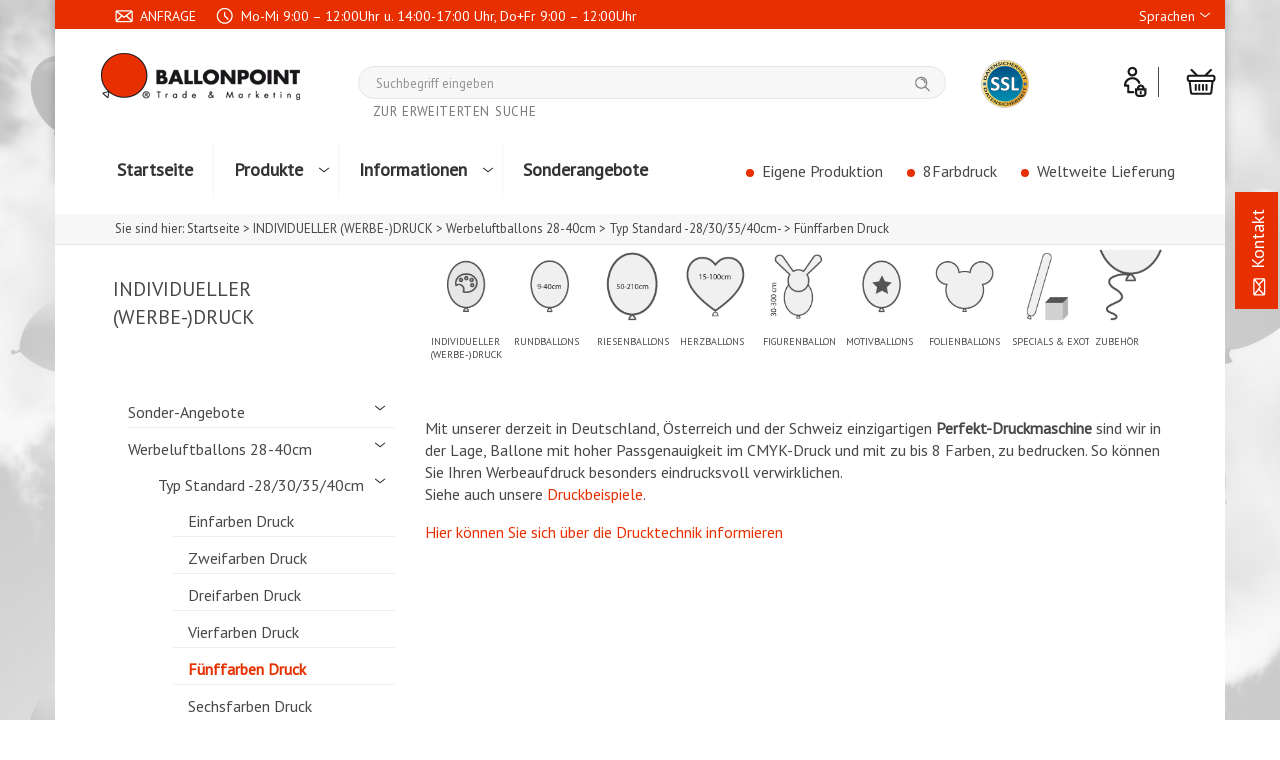

--- FILE ---
content_type: text/html; charset=utf-8
request_url: https://www.ballonpoint.com/de/individueller-werbe-druck/werbeluftballons-28-40cm/typ-standard-28-30-35-40cm/fuenffarben-druck
body_size: 20367
content:
<!DOCTYPE html PUBLIC "-//W3C//DTD XHTML 1.0 Transitional//EN" "http://www.w3.org/TR/xhtml1/DTD/xhtml1-transitional.dtd">
<html xmlns="http://www.w3.org/1999/xhtml" xml:lang="de" lang="de">
<head>
<base href="https://www.ballonpoint.com/" />
<title>Fünffarben Druck</title>
<link rel="canonical" href="https://www.ballonpoint.com/de/individueller-werbe-druck/werbeluftballons-28-40cm/typ-standard-28-30-35-40cm/fuenffarben-druck" />
<meta name="robots" content="index,follow,noodp,noydir" />
<meta name="language" content="de" />
<meta name="company" content="admin" />
<meta name="author" content="Ballonpoint Deutschland" />
<meta name="publisher" content="Ballonpoint Deutschland Eva Fimpel" />
<meta name="page-topic" content="Onlineshop für bedruckte Luftballone und Luftballondrucke auch auf Riesenluftballone Ballongas" />
<meta name="revisit-after" content="14" />
<meta name="description" content="Mit unserer derzeit in Deutschland, Österreich und der Schweiz einzigartigen Perfekt-Druckmaschine sind wir in der Lage, Ballone mit hoher Passgenauigkeit im CMYK-Druck" />
<meta name="keywords" content="können,Ballone,Deutschland,Druck,Druckbeispiele,Druckmaschine,Drucktechnik,Farben,Ihren,Passgenauigkeit,Perfekt,Schweiz,Siehe,Werbeaufdruck,bedrucken,besonders,derzeit,eindrucksvoll,einzigartigen,hoher,informieren" />
<meta name="generator" content="xt:Commerce 4 - 4.2.00" />
<link rel="shortcut icon" type="image/x-icon" href="favicon.ico"> <meta http-equiv="pragma" content="NO-CACHE" > <meta http-equiv="cache-control" content="NO-CACHE" > <meta name="google-site-verification" content="Fye3LCdV-BNR5gtx6MVRha4MTj1-MZm5br9W4j0RmtM" > <script type="text/javascript" src="/analytics.js"></script><link rel="stylesheet" type="text/css" href="https://www.ballonpoint.com/plugins/xt_product_options/xt_product_options_shop.css" /><link rel="stylesheet" type="text/css" href="https://www.ballonpoint.com/plugins/vt_form_manager/vt_form_manager_shop.css" />
<link rel="apple-touch-icon" sizes="57x57" href="../favicon/apple-icon-57x57.png">
<link rel="apple-touch-icon" sizes="60x60" href="../favicon/apple-icon-60x60.png">
<link rel="apple-touch-icon" sizes="72x72" href="../favicon/apple-icon-72x72.png">
<link rel="apple-touch-icon" sizes="76x76" href="../favicon/apple-icon-76x76.png">
<link rel="apple-touch-icon" sizes="114x114" href="../favicon/apple-icon-114x114.png">
<link rel="apple-touch-icon" sizes="120x120" href="../favicon/apple-icon-120x120.png">
<link rel="apple-touch-icon" sizes="144x144" href="../favicon/apple-icon-144x144.png">
<link rel="apple-touch-icon" sizes="152x152" href="../favicon/apple-icon-152x152.png">
<link rel="apple-touch-icon" sizes="180x180" href="../favicon/apple-icon-180x180.png">
<link rel="icon" type="image/png" sizes="192x192"  href="../favicon/android-icon-192x192.png">
<link rel="icon" type="image/png" sizes="32x32" href="../favicon/favicon-32x32.png">
<link rel="icon" type="image/png" sizes="96x96" href="../favicon/favicon-96x96.png">
<link rel="icon" type="image/png" sizes="16x16" href="../favicon/favicon-16x16.png">
<link rel="manifest" href="../favicon/manifest.json">
<meta name="msapplication-TileColor" content="#ffffff">
<meta name="msapplication-TileImage" content="../favicon/ms-icon-144x144.png">
<meta name="theme-color" content="#fff">
<meta name="viewport" content="width=device-width, initial-scale=1">


<link rel="stylesheet" type="text/css" href="https://cdnjs.cloudflare.com/ajax/libs/venobox/1.7.3/venobox.css">
<script type="text/javascript" src="https://ajax.googleapis.com/ajax/libs/jquery/1.8.2/jquery.min.js"></script>
<script type="text/javascript">function display_fuelgases() {
$.get("index.php?page=bui_volume_check_disp&random=1586124179", function(data) {
  // alert("Load was performed.");
  jQuery("#display_fuelgases").html(data);
}, "html");
}jQuery(document).ready(function() { 	
			jQuery("#klick_here").click (function() {display_fuelgases();return false;})});</script><script type='text/javascript' src='https://www.ballonpoint.com/plugins/vt_print_options/javascript/vt_print_options.js'></script>
<link rel="stylesheet" type="text/css" href="plugins/xt_product_options_fileupload/xt_product_options_fileupload.css" />
<script type="text/javascript" src="plugins/xt_product_options_fileupload/javascript/handlers.js"></script>
<script type="text/javascript" src="plugins/xt_product_options_fileupload/javascript/fileprogress.js"></script>
<script type="text/javascript" >
        var xtpof_debug = "false";

        if(!console){
            var console = {};
            console.log=function(){};
            console.error=function(){};
            console.warn=function(){};
            console.info=function(){};
        }

        if (typeof SWFUpload === 'undefined'){
            if(xtpof_debug == 'true'){
                console.log('Produkt Optionen Fileupload: "SWFUploader" existiert nicht, wird geladen');
            }
            jQuery('head').append('<scr'+'ipt type="text/javascript" src="plugins/xt_product_options_fileupload/javascript/swfupload_f10.js"></scr'+'ipt>');

        } else {
            if(xtpof_debug == 'true'){
                console.log('Produkt Optionen Fileupload: "SWFUploader" existiert, wird nicht geladen');
            }
        }
</script><script type="text/javascript" language="javascript">


        var xt_product_options_debugmodus = 'false';
        var xt_product_options_load_nyromodal = 'false';


        if(typeof jQuery == 'function'){
            var jqv = jQuery(document).jquery;
            var version = parseInt(jqv.replace(/\./g, ''));

            if(xt_product_options_debugmodus == 'true' && version < 172){
                console.warn('Options- und Freitext Plugin: Ihre jQuery Version('+jqv+') ist zu alt! Options- und Freitext Plugin benoetigt jQuery ab Version 1.7.2!');
            }
        } else {
            if(xt_product_options_debugmodus == 'true'){
                console.warn('Options- und Freitext Plugin: jQuery nicht gefunden! Options- und Freitext Plugin benoetigt jQuery ab Version 1.7.2!');
            }
        }


        
        if(typeof jQuery.nyroModal == 'function'){
            if(xt_product_options_debugmodus == 'true'){
                console.log('Options- und Freitext Plugin: "nyroModal" existiert, wird vom Options- und Freitext Plugin nicht geladen!');
            }
        } else {
			
            if(xt_product_options_load_nyromodal == 'true'){
        	if(xt_product_options_debugmodus == 'true'){
        	    console.log('Options- und Freitext Plugin: "nyroModal" existiert nicht, wird vom Options- und Freitext Plugin geladen!');
	        }
                jQuery('head').append('<li' + 'nk rel="stylesheet" href="https://www.ballonpoint.com/plugins/xt_product_options/javascript/jquery.nyroModal/styles/nyroModal.css" type="text/css" media="screen" />');
    	        jQuery('head').append('<scr'+'ipt type="text/javascript" src="https://www.ballonpoint.com/plugins/xt_product_options/javascript/jquery.nyroModal/js/jquery.nyroModal.custom.min.js"></scr'+'ipt>');
            }
        }
		
        if(xt_product_options_load_nyromodal == 'true'){
            jQuery(document).ready(function(){
                jQuery('.thickbox').nyroModal();    
            });
        }
	
    
    var xtpo_live_calc_ajax;
    function calculateProductOptions(ths, unique_key){
        
        var form = jQuery(eval("'#"+ths+"'")).parents('form');	
        var sform = form.serializeArray();        
        var pobject = {};
        
        jQuery.each(sform,function(){
            if(this.name != 'action'){
                pobject[this.name] = this.value;
            }
        });
        pobject.unique_key = unique_key;

        if(xtpo_live_calc_ajax){
            xtpo_live_calc_ajax.abort();
        }

        xtpo_live_calc_ajax = jQuery.ajax({
            type: 'POST',
            url: 'https://www.ballonpoint.com/?page=xt_product_options_live_calculation',
            data: pobject,
            dataType: 'json',
            success: function(data){
                xtpo_live_calc_ajax = undefined;
                
                if(data.success){
                    if(data.output == null){
                        data.output = '';
                    }
                    jQuery(eval("'#optionsCalcContainer_"+unique_key+"'")).html(data.output);
                } else {
                    //console.log('What the Hell...?');
                }
            }
        });        
    }
    
</script>
        	<link href='/plugins/sx_fancy_cloud_zoom/javascript/fancybox/jquery.fancybox-1.3.4.css' type='text/css' rel='stylesheet'>
        	<script type="text/javascript" src="https://cdnjs.cloudflare.com/ajax/libs/venobox/1.7.3/venobox.min.js"></script><link rel="stylesheet" type="text/css" href="https://www.ballonpoint.com/templates/ballonpoint/css/stylesheet.css" />
<link rel="stylesheet" type="text/css" href="https://www.ballonpoint.com/xtFramework/library/jquery/pikaday.css" />
<link rel="stylesheet" type="text/css" href="https://www.ballonpoint.com/plugins/xt_cart_popup/css/ajax_cart.css" />
<link rel="stylesheet" type="text/css" href="https://www.ballonpoint.com/plugins/xt_master_slave/css/master_slave.css" />
<link rel="stylesheet" type="text/css" href="https://www.ballonpoint.com/templates/ballonpoint/css/unite-gallery.css" />
<link rel="stylesheet" type="text/css" href="https://www.ballonpoint.com/templates/ballonpoint/css/shariff.complete.css" />
<script type="text/javascript" src="https://www.ballonpoint.com/templates/ballonpoint/javascript/script.js"></script>
<script type="text/javascript" src="https://www.ballonpoint.com/xtFramework/library/jquery/pikaday.jquery.min.js"></script>
<script type="text/javascript" src="https://www.ballonpoint.com/plugins/sx_fancy_cloud_zoom/javascript/fancybox/jquery.xt-fancybox-1.3.4.js"></script>
<script type="text/javascript" src="https://www.ballonpoint.com/plugins/sx_fancy_cloud_zoom/javascript/init-fancybox.js"></script>
<script type="text/javascript" src="https://www.ballonpoint.com/plugins/sx_fancy_cloud_zoom/javascript/xt-cloud-zoom.js"></script>
<script type="text/javascript" src="https://www.ballonpoint.com/xtFramework/library/jquery/moments.js"></script>
<script type="text/javascript" src="https://www.ballonpoint.com/plugins/xt_cart_popup/js/ajax_cart.js"></script>
<script type="text/javascript" src="https://www.ballonpoint.com/plugins/sx_fancy_cloud_zoom/javascript/init-cloud-zoom.js"></script>
<script type="text/javascript" src="https://www.ballonpoint.com/templates/ballonpoint/javascript/unitegallery.min.js"></script>
<script type="text/javascript" src="https://www.ballonpoint.com/templates/ballonpoint/javascript/ug-theme-slider.js"></script>
<meta http-equiv="Content-Type" content="text/html; charset=utf-8" />
<link rel="shortcut icon" href="https://www.ballonpoint.com/media/logo/favicon.ico" type="image/x-icon" />
</head>
<div class="loader_white" id="loader_white"></div><div class="cart_ajax_box" id ="cart_ajax_box" ></div><body class="mac chrome webkit ch131"><div id="background-topmenu"></div><!-- .background-topmenu -->
<div id="background-top"></div><!-- .background-top -->
<div id="page" class="categoriepage">
	<div id="page_content">
	<div id="header" class="row">
		<div class="column xt-grid-16-full kopfzeile">
		<div class="column xt-grid-8 infobox">
			<div>
				<a href="https://www.ballonpoint.com/de/content"><img src="/templates/ballonpoint//img/icons/icon_umschlag.png">&nbsp;Anfrage</a>
				
			</div>
			<div>
			<img src="/templates/ballonpoint//img/icons/icon_uhr.png">&nbsp;Mo-Mi 9:00 – 12:00Uhr u. 14:00-17:00 Uhr, Do+Fr 9:00 – 12:00Uhr
			</div>
			<div>
			<img src="/templates/ballonpoint//img/icons/icon_kopfhoerer.png"><a href="tel:+4975619879508">&nbsp;DE: +49 (0) 7561 98 79 508</a> &nbsp; &nbsp; <a href="tel:" class="at-telefon"></a>
			</div>
		</div>
		<div class="column xt-grid-8 languageright">
			
			<div id="box-language">
	<p class="headline">Sprachen</p>
	<ul id="languages">
		                        <li><a href="https://www.ballonpoint.com/de/individueller-werbe-druck/werbeluftballons-28-40cm/typ-standard-28-30-35-40cm/fuenffarben-druck"><img src="https://www.ballonpoint.com/media/flags/de_big.gif" alt="Deutsch" /></a></li>
                		                        <li><a href="https://www.ballonpoint.com/en/ 15/fuenffarben-aufdruck"><img src="https://www.ballonpoint.com/media/flags/en_big.gif" alt="English" /></a></li>
                			</ul>
</div><!-- #box-language -->
		</div>
		

		<!-- xt-grid smartys following

		<div id="topmenu">
        <ul>                                                        
																									<li><a href="https://www.ballonpoint.com/de/customer">Ihr Konto</a> |</li>
										<li><a href="https://www.ballonpoint.com/de/checkout/shipping">Kasse</a> |</li>
															<li><a href="https://www.ballonpoint.com/de/customer/login">Anmelden</a></li>
														</ul>
			</div>
		-->

		</div><!-- .column .xt-grid-16 -->
		

		<div class="column xt-grid-4">


<!-- fixed navi -->
<div class="fixednav">

	<div class="fixedwrap">
		<div id="branding">                                               
			<p id="logo"><a href="https://www.ballonpoint.com/">
				<img src="/templates/ballonpoint//img/logo.png" alt="Luftballons bedrucken lassen, Riesen Werbeballons, Herzballons, Riesenluftballons individuell bedruckte Riesenluftballon" />
			</a></p>

		</div>

		<div class='mainnavi'>
        <ul>
          <li><a href="https://www.ballonpoint.com/">Startseite</a></li>
  			<li class="spalten-3 produkte"><a href="https://www.ballonpoint.com/de/content" class="nopadding"><span class="dropdown-toggle">Produkte</span></a>
						<ul id="top-main-menu" class="secondtree-">
							<li class=" offset- diecat-849">
					<a href="https://www.ballonpoint.com/de/rundballons" >Rundballons</a>
					
				</li>
							<li class=" offset- diecat-855">
					<a href="https://www.ballonpoint.com/de/riesenluftballons" >Riesenluftballons</a>
								<ul id="top-main-menu" class="secondtree-1">
							<li class=" offset-855 diecat-857">
					<a href="https://www.ballonpoint.com/de/riesenluftballons/r175" >Riesenluftballon R175 - Ø 60cm</a>
					
				</li>
							<li class=" offset-855 diecat-858">
					<a href="https://www.ballonpoint.com/de/riesenluftballons/r150" >Riesenluftballon R150 - Ø 55cm</a>
					
				</li>
							<li class=" offset-855 diecat-859">
					<a href="https://www.ballonpoint.com/de/riesenluftballons/r225" >Riesenluftballon R225 - Ø 80cm</a>
					
				</li>
							<li class=" offset-855 diecat-860">
					<a href="https://www.ballonpoint.com/de/riesenluftballons/r350" >Riesenluftballon R350 - Ø 120cm</a>
					
				</li>
							<li class=" offset-855 diecat-861">
					<a href="https://www.ballonpoint.com/de/riesenluftballons/r450" >Riesenluftballon R450 - Ø 165cm</a>
					
				</li>
							<li class=" offset-855 diecat-862">
					<a href="https://www.ballonpoint.com/de/riesenluftballons/r650" >Riesenluftballon R650 - Ø  210cm</a>
					
				</li>
							<li class=" offset-855 diecat-865">
					<a href="https://www.ballonpoint.com/de/riesenluftballons/r265" >Riesenluftballon R265 - Ø 100cm</a>
					
				</li>
					</ul>
	
				</li>
							<li class=" offset- diecat-866">
					<a href="https://www.ballonpoint.com/de/herzluftballons" >Herzluftballons</a>
								<ul id="top-main-menu" class="secondtree-1">
							<li class=" offset-866 diecat-868">
					<a href="https://www.ballonpoint.com/de/herzluftballons/h100n" >H100n</a>
					
				</li>
					</ul>
	
				</li>
							<li class=" offset- diecat-784">
					<a href="https://www.ballonpoint.com/de/individueller-werbe-druck" >INDIVIDUELLER  (WERBE-)DRUCK</a>
								<ul id="top-main-menu" class="secondtree-1">
							<li class=" offset-784 diecat-787">
					<a href="https://www.ballonpoint.com/de/individueller-werbe-druck/sonder-angebote" >Sonder-Angebote</a>
					
				</li>
							<li class=" offset-784 diecat-753">
					<a href="https://www.ballonpoint.com/de/individueller-werbe-druck/werbeluftballons-28-40cm" >Werbeluftballons 28-40cm</a>
								<ul id="top-main-menu" class="secondtree-2">
							<li class=" offset-784 diecat-765">
					<a href="https://www.ballonpoint.com/de/individueller-werbe-druck/werbeluftballons-28-40cm/typ-standard-28-30-35-40cm" >Typ Standard -28/30/35/40cm-</a>
								<ul id="top-main-menu" class="secondtree-3">
							<li class=" offset-784 diecat-773">
					<a href="https://www.ballonpoint.com/de/individueller-werbe-druck/werbeluftballons-28-40cm/typ-standard-28-30-35-40cm/einfarben-druck" >Einfarben Druck</a>
					
				</li>
							<li class=" offset-784 diecat-283">
					<a href="https://www.ballonpoint.com/de/individueller-werbe-druck/werbeluftballons-28-40cm/typ-standard-28-30-35-40cm/zweifarben-druck" >Zweifarben Druck</a>
					
				</li>
							<li class=" offset-784 diecat-284">
					<a href="https://www.ballonpoint.com/de/individueller-werbe-druck/werbeluftballons-28-40cm/typ-standard-28-30-35-40cm/dreifarben-druck" >Dreifarben Druck</a>
					
				</li>
							<li class=" offset-784 diecat-285">
					<a href="https://www.ballonpoint.com/de/individueller-werbe-druck/werbeluftballons-28-40cm/typ-standard-28-30-35-40cm/vierfarben-druck" >Vierfarben Druck</a>
					
				</li>
							<li class=" offset-784 diecat-347">
					<a href="https://www.ballonpoint.com/de/individueller-werbe-druck/werbeluftballons-28-40cm/typ-standard-28-30-35-40cm/fuenffarben-druck" >Fünffarben Druck</a>
					
				</li>
							<li class=" offset-784 diecat-348">
					<a href="https://www.ballonpoint.com/de/individueller-werbe-druck/werbeluftballons-28-40cm/typ-standard-28-30-35-40cm/sechsfarben-druck" >Sechsfarben Druck</a>
					
				</li>
							<li class=" offset-784 diecat-349">
					<a href="https://www.ballonpoint.com/de/individueller-werbe-druck/werbeluftballons-28-40cm/typ-standard-28-30-35-40cm/siebenfarben-druck" >Siebenfarben Druck</a>
					
				</li>
							<li class=" offset-784 diecat-350">
					<a href="https://www.ballonpoint.com/de/individueller-werbe-druck/werbeluftballons-28-40cm/typ-standard-28-30-35-40cm/achtfarben-druck" >Achtfarben Druck</a>
					
				</li>
							<li class=" offset-784 diecat-286">
					<a href="https://www.ballonpoint.com/de/individueller-werbe-druck/werbeluftballons-28-40cm/typ-standard-28-30-35-40cm/cmyk-druck" >CMYK Druck</a>
					
				</li>
					</ul>
	
				</li>
							<li class=" offset-784 diecat-180">
					<a href="https://www.ballonpoint.com/de/individueller-werbe-druck/werbeluftballons-28-40cm/typ-der-rundere-o-33cm" >Typ Der Rundere Ø 33cm</a>
								<ul id="top-main-menu" class="secondtree-3">
							<li class=" offset-784 diecat-287">
					<a href="https://www.ballonpoint.com/de/individueller-werbe-druck/werbeluftballons-28-40cm/typ-der-rundere-o-33cm/einfarben-druck" >Einfarben Druck</a>
					
				</li>
							<li class=" offset-784 diecat-288">
					<a href="https://www.ballonpoint.com/de/individueller-werbe-druck/werbeluftballons-28-40cm/typ-der-rundere-o-33cm/zweifarben-druck" >Zweifarben Druck</a>
					
				</li>
							<li class=" offset-784 diecat-289">
					<a href="https://www.ballonpoint.com/de/individueller-werbe-druck/werbeluftballons-28-40cm/typ-der-rundere-o-33cm/dreifarben-druck" >Dreifarben Druck</a>
					
				</li>
							<li class=" offset-784 diecat-290">
					<a href="https://www.ballonpoint.com/de/individueller-werbe-druck/werbeluftballons-28-40cm/typ-der-rundere-o-33cm/vierfarben-druck" >Vierfarben Druck</a>
								<ul id="top-main-menu" class="secondtree-4">
							<li class=" offset-784 diecat-435">
					<a href="https://www.ballonpoint.com/de/individueller-werbe-druck/werbeluftballons-28-40cm/typ-der-rundere-o-33cm/vierfarben-druck/zweiseitig-bedruckt" >zweiseitig bedruckt</a>
					
				</li>
					</ul>
	
				</li>
							<li class=" offset-784 diecat-351">
					<a href="https://www.ballonpoint.com/de/individueller-werbe-druck/werbeluftballons-28-40cm/typ-der-rundere-o-33cm/fuenffarben-druck" >Fünffarben Druck</a>
					
				</li>
							<li class=" offset-784 diecat-352">
					<a href="https://www.ballonpoint.com/de/individueller-werbe-druck/werbeluftballons-28-40cm/typ-der-rundere-o-33cm/sechsfarben-druck" >Sechsfarben Druck</a>
					
				</li>
							<li class=" offset-784 diecat-353">
					<a href="https://www.ballonpoint.com/de/individueller-werbe-druck/werbeluftballons-28-40cm/typ-der-rundere-o-33cm/siebenfarben-druck" >Siebenfarben Druck</a>
					
				</li>
							<li class=" offset-784 diecat-354">
					<a href="https://www.ballonpoint.com/de/individueller-werbe-druck/werbeluftballons-28-40cm/typ-der-rundere-o-33cm/achtfarben-druck" >Achtfarben Druck</a>
					
				</li>
							<li class=" offset-784 diecat-291">
					<a href="https://www.ballonpoint.com/de/individueller-werbe-druck/werbeluftballons-28-40cm/typ-der-rundere-o-33cm/cmyk-luftballon-druck" >CMYK Luftballon-Druck</a>
					
				</li>
					</ul>
	
				</li>
							<li class=" offset-784 diecat-779">
					<a href="https://www.ballonpoint.com/de/individueller-werbe-druck/werbeluftballons-28-40cm/typ-belbal-28-35-38cm" >Typ BelBal 28/35/38cm</a>
								<ul id="top-main-menu" class="secondtree-3">
							<li class=" offset-784 diecat-780">
					<a href="https://www.ballonpoint.com/de/individueller-werbe-druck/werbeluftballons-28-40cm/typ-belbal-28-35-38cm/einfarben-druck-35cm" >Einfarben Druck 35cm</a>
					
				</li>
							<li class=" offset-784 diecat-781">
					<a href="https://www.ballonpoint.com/de/individueller-werbe-druck/werbeluftballons-28-40cm/typ-belbal-28-35-38cm/zweifarben-druck-35cm" >Zweifarben Druck 35cm</a>
					
				</li>
					</ul>
	
				</li>
							<li class=" offset-784 diecat-181">
					<a href="https://www.ballonpoint.com/de/individueller-werbe-druck/werbeluftballons-28-40cm/typ-qualatex-d-28-40cm" >Typ Qualatex D 28/40cm</a>
								<ul id="top-main-menu" class="secondtree-3">
							<li class=" offset-784 diecat-292">
					<a href="https://www.ballonpoint.com/de/individueller-werbe-druck/werbeluftballons-28-40cm/typ-qualatex-d-28-40cm/einfarben-druck" >Einfarben Druck</a>
								<ul id="top-main-menu" class="secondtree-4">
							<li class=" offset-784 diecat-438">
					<a href="https://www.ballonpoint.com/de/individueller-werbe-druck/werbeluftballons-28-40cm/typ-qualatex-d-28-40cm/einfarben-druck/einseitig-bedruckt" >einseitig bedruckt</a>
					
				</li>
					</ul>
	
				</li>
							<li class=" offset-784 diecat-293">
					<a href="https://www.ballonpoint.com/de/individueller-werbe-druck/werbeluftballons-28-40cm/typ-qualatex-d-28-40cm/zweifarben-druck" >Zweifarben Druck</a>
					
				</li>
					</ul>
	
				</li>
							<li class=" offset-784 diecat-178">
					<a href="https://www.ballonpoint.com/de/individueller-werbe-druck/werbeluftballons-28-40cm/typ-gw-28cm-35cm-38cm-extra-stark" >Typ GW 28cm 35cm 38cm extra stark</a>
								<ul id="top-main-menu" class="secondtree-3">
							<li class=" offset-784 diecat-301">
					<a href="https://www.ballonpoint.com/de/individueller-werbe-druck/werbeluftballons-28-40cm/typ-gw-28cm-35cm-38cm-extra-stark/einfarben-druck" >Einfarben Druck</a>
					
				</li>
							<li class=" offset-784 diecat-302">
					<a href="https://www.ballonpoint.com/de/individueller-werbe-druck/werbeluftballons-28-40cm/typ-gw-28cm-35cm-38cm-extra-stark/zweifarben-druck" >Zweifarben Druck</a>
					
				</li>
					</ul>
	
				</li>
					</ul>
	
				</li>
							<li class=" offset-784 diecat-82">
					<a href="https://www.ballonpoint.com/de/individueller-werbe-druck/riesen_werbeballons-o-40-210cm" >Riesen_Werbeballons Ø 40 - 210cm</a>
								<ul id="top-main-menu" class="secondtree-2">
							<li class=" offset-784 diecat-824">
					<a href="https://www.ballonpoint.com/de/individueller-werbe-druck/riesen_werbeballons-o-40-210cm/einfarbige-drucke" >einfarbige Drucke</a>
					
				</li>
							<li class=" offset-784 diecat-825">
					<a href="https://www.ballonpoint.com/de/individueller-werbe-druck/riesen_werbeballons-o-40-210cm/zweifarbige-drucke" >zweifarbige Drucke</a>
					
				</li>
							<li class=" offset-784 diecat-827">
					<a href="https://www.ballonpoint.com/de/individueller-werbe-druck/riesen_werbeballons-o-40-210cm/dreifarbige-drucke" >dreifarbige Drucke</a>
					
				</li>
							<li class=" offset-784 diecat-828">
					<a href="https://www.ballonpoint.com/de/individueller-werbe-druck/riesen_werbeballons-o-40-210cm/vierfarbige-drucke" >vierfarbige Drucke</a>
					
				</li>
					</ul>
	
				</li>
							<li class=" offset-784 diecat-179">
					<a href="https://www.ballonpoint.com/de/individueller-werbe-druck/herzballons-33cm-100cm" >Herzballons 33cm - 100cm</a>
								<ul id="top-main-menu" class="secondtree-2">
							<li class=" offset-784 diecat-337">
					<a href="https://www.ballonpoint.com/de/individueller-werbe-druck/herzballons-33cm-100cm/einfarben-druck" >Einfarben Druck</a>
					
				</li>
							<li class=" offset-784 diecat-338">
					<a href="https://www.ballonpoint.com/de/individueller-werbe-druck/herzballons-33cm-100cm/zweifarben-druck" >Zweifarben Druck</a>
					
				</li>
							<li class=" offset-784 diecat-339">
					<a href="https://www.ballonpoint.com/de/individueller-werbe-druck/herzballons-33cm-100cm/dreifarben-druck" >Dreifarben Druck</a>
					
				</li>
							<li class=" offset-784 diecat-340">
					<a href="https://www.ballonpoint.com/de/individueller-werbe-druck/herzballons-33cm-100cm/vierfarben-druck" >Vierfarben Druck</a>
					
				</li>
					</ul>
	
				</li>
							<li class=" offset-784 diecat-210">
					<a href="https://www.ballonpoint.com/de/individueller-werbe-druck/werben-figurenballons" >"Werben mit Figurenballons"</a>
					
				</li>
							<li class=" offset-784 diecat-52">
					<a href="https://www.ballonpoint.com/de/individueller-werbe-druck/folienballons-bedrucken" >Folienballons bedrucken</a>
					
				</li>
					</ul>
	
				</li>
							<li class=" offset- diecat-99">
					<a href="https://www.ballonpoint.com/de/latexfolien-meterware" >Latexfolien (Meterware)</a>
								<ul id="top-main-menu" class="secondtree-1">
							<li class=" offset-99 diecat-832">
					<a href="https://www.ballonpoint.com/de/latexfolien-meterware/standard-farben" >Standard-Farben</a>
					
				</li>
							<li class=" offset-99 diecat-834">
					<a href="https://www.ballonpoint.com/de/latexfolien-meterware/transparent-farben" >Transparent-Farben</a>
					
				</li>
							<li class=" offset-99 diecat-835">
					<a href="https://www.ballonpoint.com/de/latexfolien-meterware/elektrik-farben" >Elektrik-Farben</a>
					
				</li>
							<li class=" offset-99 diecat-836">
					<a href="https://www.ballonpoint.com/de/latexfolien-meterware/metallic-farben" >Metallic-Farben</a>
					
				</li>
					</ul>
	
				</li>
							<li class=" offset- diecat-2">
					<a href="https://www.ballonpoint.com/de/folien-luftballons" >FOLIEN - LUFTBALLONS</a>
								<ul id="top-main-menu" class="secondtree-1">
							<li class=" offset-2 diecat-35">
					<a href="https://www.ballonpoint.com/de/folien-luftballons/unbedruckte-folienluftballons" >unbedruckte Folienluftballons</a>
								<ul id="top-main-menu" class="secondtree-2">
							<li class=" offset-2 diecat-127">
					<a href="https://www.ballonpoint.com/de/folien-luftballons/unbedruckte-folienluftballons/rund" >Rund</a>
					
				</li>
							<li class=" offset-2 diecat-129">
					<a href="https://www.ballonpoint.com/de/folien-luftballons/unbedruckte-folienluftballons/sterne" >Sterne</a>
					
				</li>
					</ul>
	
				</li>
							<li class=" offset-2 diecat-45">
					<a href="https://www.ballonpoint.com/de/folien-luftballons/airwalkers-f400" >Airwalkers F400</a>
					
				</li>
							<li class=" offset-2 diecat-42">
					<a href="https://www.ballonpoint.com/de/folien-luftballons/figuren" >Figuren</a>
								<ul id="top-main-menu" class="secondtree-2">
							<li class=" offset-2 diecat-149">
					<a href="https://www.ballonpoint.com/de/folien-luftballons/figuren/comic-ballons" >Comic-Ballons</a>
					
				</li>
							<li class=" offset-2 diecat-152">
					<a href="https://www.ballonpoint.com/de/folien-luftballons/figuren/licence" >Licence</a>
					
				</li>
							<li class=" offset-2 diecat-147">
					<a href="https://www.ballonpoint.com/de/folien-luftballons/figuren/tierballons" >Tierballons</a>
					
				</li>
							<li class=" offset-2 diecat-148">
					<a href="https://www.ballonpoint.com/de/folien-luftballons/figuren/sonstige-formen" >Sonstige Formen</a>
					
				</li>
					</ul>
	
				</li>
							<li class=" offset-2 diecat-57">
					<a href="https://www.ballonpoint.com/de/folien-luftballons/mini-folienballons" >Mini Folienballons</a>
					
				</li>
							<li class=" offset-2 diecat-37">
					<a href="https://www.ballonpoint.com/de/folien-luftballons/motivballons" >Motivballons</a>
								<ul id="top-main-menu" class="secondtree-2">
							<li class=" offset-2 diecat-194">
					<a href="https://www.ballonpoint.com/de/folien-luftballons/motivballons/festtage" >Festtage</a>
					
				</li>
							<li class=" offset-2 diecat-145">
					<a href="https://www.ballonpoint.com/de/folien-luftballons/motivballons/geburt" >Geburt</a>
					
				</li>
							<li class=" offset-2 diecat-223">
					<a href="https://www.ballonpoint.com/de/folien-luftballons/motivballons/geburtstag" >Geburtstag</a>
					
				</li>
							<li class=" offset-2 diecat-146">
					<a href="https://www.ballonpoint.com/de/folien-luftballons/motivballons/glueckwuensche" >Glückwünsche</a>
					
				</li>
							<li class=" offset-2 diecat-132">
					<a href="https://www.ballonpoint.com/de/folien-luftballons/motivballons/herzen" >Herzen</a>
					
				</li>
							<li class=" offset-2 diecat-101">
					<a href="https://www.ballonpoint.com/de/folien-luftballons/motivballons/hochzeit" >Hochzeit</a>
					
				</li>
							<li class=" offset-2 diecat-140">
					<a href="https://www.ballonpoint.com/de/folien-luftballons/motivballons/liebe" >Liebe</a>
					
				</li>
							<li class=" offset-2 diecat-206">
					<a href="https://www.ballonpoint.com/de/folien-luftballons/motivballons/halloween" >Halloween</a>
					
				</li>
							<li class=" offset-2 diecat-654">
					<a href="https://www.ballonpoint.com/de/folien-luftballons/motivballons/nationale-ballons" >Nationale-Ballons</a>
					
				</li>
							<li class=" offset-2 diecat-198">
					<a href="https://www.ballonpoint.com/de/folien-luftballons/motivballons/willkommen-danke" >Willkommen & Danke</a>
					
				</li>
							<li class=" offset-2 diecat-144">
					<a href="https://www.ballonpoint.com/de/folien-luftballons/motivballons/texte-deutsch" >Texte in Deutsch</a>
					
				</li>
							<li class=" offset-2 diecat-195">
					<a href="https://www.ballonpoint.com/de/folien-luftballons/motivballons/religioeses" >Religiöses</a>
					
				</li>
							<li class=" offset-2 diecat-205">
					<a href="https://www.ballonpoint.com/de/folien-luftballons/motivballons/diverses" >Diverses</a>
					
				</li>
							<li class=" offset-2 diecat-225">
					<a href="https://www.ballonpoint.com/de/folien-luftballons/motivballons/licence" >Licence</a>
								<ul id="top-main-menu" class="secondtree-3">
							<li class=" offset-2 diecat-226">
					<a href="https://www.ballonpoint.com/de/folien-luftballons/motivballons/licence/barbie" >Barbie</a>
					
				</li>
							<li class=" offset-2 diecat-263">
					<a href="https://www.ballonpoint.com/de/folien-luftballons/motivballons/licence/disney" >Disney</a>
					
				</li>
							<li class=" offset-2 diecat-264">
					<a href="https://www.ballonpoint.com/de/folien-luftballons/motivballons/licence/lillebi" >Lillebi</a>
					
				</li>
							<li class=" offset-2 diecat-265">
					<a href="https://www.ballonpoint.com/de/folien-luftballons/motivballons/licence/nickelodeon" >Nickelodeon</a>
					
				</li>
							<li class=" offset-2 diecat-275">
					<a href="https://www.ballonpoint.com/de/folien-luftballons/motivballons/licence/sonstige" >Sonstige</a>
					
				</li>
					</ul>
	
				</li>
							<li class=" offset-2 diecat-130">
					<a href="https://www.ballonpoint.com/de/folien-luftballons/motivballons/sport" >Sport</a>
					
				</li>
							<li class=" offset-2 diecat-135">
					<a href="https://www.ballonpoint.com/de/folien-luftballons/motivballons/sterne" >Sterne</a>
					
				</li>
							<li class=" offset-2 diecat-224">
					<a href="https://www.ballonpoint.com/de/folien-luftballons/motivballons/sonstige-motive" >Sonstige-Motive</a>
					
				</li>
					</ul>
	
				</li>
							<li class=" offset-2 diecat-83">
					<a href="https://www.ballonpoint.com/de/folien-luftballons/bubbles" >Bubbles</a>
								<ul id="top-main-menu" class="secondtree-2">
							<li class=" offset-2 diecat-190">
					<a href="https://www.ballonpoint.com/de/folien-luftballons/bubbles/ballon-ballon" >Ballon im Ballon</a>
					
				</li>
							<li class=" offset-2 diecat-192">
					<a href="https://www.ballonpoint.com/de/folien-luftballons/bubbles/deco-bubbles" >Deco-Bubbles</a>
					
				</li>
							<li class=" offset-2 diecat-193">
					<a href="https://www.ballonpoint.com/de/folien-luftballons/bubbles/motiv-bubbles" >Motiv-Bubbles</a>
					
				</li>
					</ul>
	
				</li>
							<li class=" offset-2 diecat-27">
					<a href="https://www.ballonpoint.com/de/folien-luftballons/singende-folienballons" >singende Folienballons</a>
					
				</li>
							<li class=" offset-2 diecat-51">
					<a href="https://www.ballonpoint.com/de/folien-luftballons/zahlenballons" >Zahlenballons</a>
								<ul id="top-main-menu" class="secondtree-2">
							<li class=" offset-2 diecat-673">
					<a href="https://www.ballonpoint.com/de/folien-luftballons/zahlenballons/gold-zahlen" >GOLD Zahlen</a>
					
				</li>
					</ul>
	
				</li>
							<li class=" offset-2 diecat-70">
					<a href="https://www.ballonpoint.com/de/folien-luftballons/luftgefuellte-kleinballone" >Luftgefüllte Kleinballone</a>
					
				</li>
					</ul>
	
				</li>
							<li class=" offset- diecat-9">
					<a href="https://www.ballonpoint.com/de/sb-verpackte-ballons" >SB-VERPACKTE BALLONS</a>
								<ul id="top-main-menu" class="secondtree-1">
							<li class=" offset-9 diecat-76">
					<a href="https://www.ballonpoint.com/de/sb-verpackte-ballons/latexballons" >Latexballons</a>
								<ul id="top-main-menu" class="secondtree-2">
							<li class=" offset-9 diecat-153">
					<a href="https://www.ballonpoint.com/de/sb-verpackte-ballons/latexballons/unbedruckte-ware" >unbedruckte Ware</a>
								<ul id="top-main-menu" class="secondtree-3">
							<li class=" offset-9 diecat-361">
					<a href="https://www.ballonpoint.com/de/sb-verpackte-ballons/latexballons/unbedruckte-ware/o-24cm" >Ø 24cm</a>
					
				</li>
							<li class=" offset-9 diecat-276">
					<a href="https://www.ballonpoint.com/de/sb-verpackte-ballons/latexballons/unbedruckte-ware/o-28-5cm" >Ø 28,5cm</a>
					
				</li>
							<li class=" offset-9 diecat-277">
					<a href="https://www.ballonpoint.com/de/sb-verpackte-ballons/latexballons/unbedruckte-ware/o-33cm" >Ø 33cm</a>
					
				</li>
					</ul>
	
				</li>
							<li class=" offset-9 diecat-222">
					<a href="https://www.ballonpoint.com/de/sb-verpackte-ballons/latexballons/sb-motivballons" >SB-Motivballons</a>
					
				</li>
							<li class=" offset-9 diecat-155">
					<a href="https://www.ballonpoint.com/de/sb-verpackte-ballons/latexballons/sb-modellierballons" >SB-Modellierballons</a>
					
				</li>
							<li class=" offset-9 diecat-154">
					<a href="https://www.ballonpoint.com/de/sb-verpackte-ballons/latexballons/sonstiges" >Sonstiges</a>
					
				</li>
							<li class=" offset-9 diecat-161">
					<a href="https://www.ballonpoint.com/de/sb-verpackte-ballons/latexballons/figurenballons" >Figurenballons</a>
					
				</li>
							<li class=" offset-9 diecat-162">
					<a href="https://www.ballonpoint.com/de/sb-verpackte-ballons/latexballons/herzballone" >Herzballone</a>
					
				</li>
					</ul>
	
				</li>
							<li class=" offset-9 diecat-77">
					<a href="https://www.ballonpoint.com/de/sb-verpackte-ballons/folienballons" >Folienballons</a>
								<ul id="top-main-menu" class="secondtree-2">
							<li class=" offset-9 diecat-111">
					<a href="https://www.ballonpoint.com/de/sb-verpackte-ballons/folienballons/unbedruckte-ware" >unbedruckte Ware</a>
					
				</li>
					</ul>
	
				</li>
							<li class=" offset-9 diecat-95">
					<a href="https://www.ballonpoint.com/de/sb-verpackte-ballons/ballonzubehoer" >Ballonzubehör</a>
					
				</li>
					</ul>
	
				</li>
							<li class=" offset- diecat-16">
					<a href="https://www.ballonpoint.com/de/techn-latexprodukte" >TECHN. LATEXPRODUKTE</a>
								<ul id="top-main-menu" class="secondtree-1">
							<li class=" offset-16 diecat-36">
					<a href="https://www.ballonpoint.com/de/techn-latexprodukte/fluessiglatex" >Flüssiglatex</a>
								<ul id="top-main-menu" class="secondtree-2">
							<li class=" offset-16 diecat-102">
					<a href="https://www.ballonpoint.com/de/techn-latexprodukte/fluessiglatex/roh-latex" >Roh Latex</a>
					
				</li>
							<li class=" offset-16 diecat-103">
					<a href="https://www.ballonpoint.com/de/techn-latexprodukte/fluessiglatex/allzweck-latex" >Allzweck Latex</a>
					
				</li>
							<li class=" offset-16 diecat-104">
					<a href="https://www.ballonpoint.com/de/techn-latexprodukte/fluessiglatex/industriequalitaet" >Industriequalität</a>
					
				</li>
							<li class=" offset-16 diecat-113">
					<a href="https://www.ballonpoint.com/de/techn-latexprodukte/fluessiglatex/vorvulkanisiertes-latex" >Vorvulkanisiertes Latex</a>
					
				</li>
							<li class=" offset-16 diecat-107">
					<a href="https://www.ballonpoint.com/de/techn-latexprodukte/fluessiglatex/textil-latexkleber" >Textil Latexkleber</a>
					
				</li>
							<li class=" offset-16 diecat-157">
					<a href="https://www.ballonpoint.com/de/techn-latexprodukte/fluessiglatex/sondermischungen" >Sondermischungen</a>
					
				</li>
					</ul>
	
				</li>
							<li class=" offset-16 diecat-44">
					<a href="https://www.ballonpoint.com/de/techn-latexprodukte/zubehoer-accessoire" >Zubehör - Accessoire</a>
								<ul id="top-main-menu" class="secondtree-2">
							<li class=" offset-16 diecat-120">
					<a href="https://www.ballonpoint.com/de/techn-latexprodukte/zubehoer-accessoire/trim-strips" >Trim Strips</a>
								<ul id="top-main-menu" class="secondtree-3">
							<li class=" offset-16 diecat-228">
					<a href="https://www.ballonpoint.com/de/techn-latexprodukte/zubehoer-accessoire/trim-strips/0-7cm-breit" >0,7cm breit</a>
					
				</li>
							<li class=" offset-16 diecat-229">
					<a href="https://www.ballonpoint.com/de/techn-latexprodukte/zubehoer-accessoire/trim-strips/1-0-cm-breit" >1.0 cm breit</a>
					
				</li>
					</ul>
	
				</li>
					</ul>
	
				</li>
							<li class=" offset-16 diecat-93">
					<a href="https://www.ballonpoint.com/de/techn-latexprodukte/sonstiges" >Sonstiges</a>
								<ul id="top-main-menu" class="secondtree-2">
							<li class=" offset-16 diecat-106">
					<a href="https://www.ballonpoint.com/de/techn-latexprodukte/sonstiges/latexkleber" >Latexkleber</a>
					
				</li>
							<li class=" offset-16 diecat-109">
					<a href="https://www.ballonpoint.com/de/techn-latexprodukte/sonstiges/latexfarbe-fluessig" >Latexfarbe flüssig</a>
					
				</li>
							<li class=" offset-16 diecat-108">
					<a href="https://www.ballonpoint.com/de/techn-latexprodukte/sonstiges/vulkanisator" >Vulkanisator</a>
					
				</li>
							<li class=" offset-16 diecat-121">
					<a href="https://www.ballonpoint.com/de/techn-latexprodukte/sonstiges/gemischtes" >Gemischtes</a>
					
				</li>
					</ul>
	
				</li>
					</ul>
	
				</li>
							<li class=" offset- diecat-13">
					<a href="https://www.ballonpoint.com/de/pvc-luftwerbung" >PVC - LUFTWERBUNG</a>
								<ul id="top-main-menu" class="secondtree-1">
							<li class=" offset-13 diecat-89">
					<a href="https://www.ballonpoint.com/de/pvc-luftwerbung/riesenwerbetraeger" >Riesenwerbeträger</a>
					
				</li>
							<li class=" offset-13 diecat-61">
					<a href="https://www.ballonpoint.com/de/pvc-luftwerbung/sonstiges" >Sonstiges</a>
					
				</li>
					</ul>
	
				</li>
							<li class=" offset- diecat-718">
					<a href="https://www.ballonpoint.com/de/veranstaltung" >Veranstaltung</a>
								<ul id="top-main-menu" class="secondtree-1">
							<li class=" offset-718 diecat-723">
					<a href="https://www.ballonpoint.com/de/veranstaltung/volkfeste" >Volkfeste</a>
					
				</li>
							<li class=" offset-718 diecat-724">
					<a href="https://www.ballonpoint.com/de/veranstaltung/geburtstage" >Geburtstage</a>
					
				</li>
					</ul>
	
				</li>
					</ul>
	
          	</li>
         	 <li class="spalten-3 "><span class="dropdown-toggle">Informationen</span>
          	<!-- contentblocks links -->
          	<ul id="top-main-menu" class="categorytree">


        <li class="level1"><a href="https://www.ballonpoint.com/de/downloads-katalogebr-beschreibungen-usw" >Downloads von Kataloge<br /> Beschreibungen usw.</a></li>
        <li class="level1"><a href="https://www.ballonpoint.com/de/der-luftballon" >Der Luftballon</a></li>
        <li class="level1"><a href="https://www.ballonpoint.com/de/lieferstellen"  rel="nofollow">Lieferstellen</a></li>
        <li class="level1"><a href="https://www.ballonpoint.com/de/sitemap" >Sitemap</a></li>
    



    



        <li class="level1"><a href="https://www.ballonpoint.com/de/a-hrefhttps-www-ballonpoint-com-index-phppagecustomerpage_actionloginanmeldung-gewerblicher-kunden-a" ><a href="https://www.ballonpoint.com/index.php?page=customer&page_action=login">Anmeldung als Gewerblicher Kunden</a></a></li>
        <li class="level1"><a href="https://www.ballonpoint.com/de/a-titleinfo-seite-ballonpoint-ballondruckerei-k-hrefhttp-ballonpoint-de-target_blankhompage-ballonpoint-info-a" ><a title="INFO Seite von Ballonpoint der Ballondruckerei K" href="http://ballonpoint.de/" target="_blank">Hompage Ballonpoint INFO</a></a></li>
        <li class="level1"><a href="https://www.ballonpoint.com/de/kontaktformular" >Kontaktformular</a></li>
        <li class="level1"><a href="https://www.ballonpoint.com/de/farbuebersichtstabellen" >Farbübersichtstabellen</a></li>
        <li class="level1"><a href="https://www.ballonpoint.com/de/widerrufsrecht1"  rel="nofollow">Widerrufsrecht</a></li>
        <li class="level1"><a href="https://www.ballonpoint.com/de/kataloge" >KATALOGE</a></li>
        <li class="level1"><a href="https://www.ballonpoint.com/de/partner-links"  rel="nofollow">Partner-Links </a></li>
        <li class="level1"><a href="https://www.ballonpoint.com/de/umwelt-entsorgung" >Umwelt  und Entsorgung</a></li>
        <li class="level1"><a href="https://www.ballonpoint.com/de/ueber-uns" >Über uns</a></li>
        <li class="level1"><a href="https://www.ballonpoint.com/de/zahlungsarten"  rel="nofollow">Zahlungsarten</a></li>
        <li class="level1"><a href="https://www.ballonpoint.com/de/liefer-versandkosten"  rel="nofollow">Liefer- und Versandkosten</a></li>
    
</ul>
          </li>
          <li><a href="https://www.ballonpoint.com/de/categorie">Sonderangebote</a>
        </ul>
      </div>
      	<div id="box-search">
	<form name="search_box371" action="https://www.ballonpoint.com/de/search?cat=347" method="get" >
	<input type="hidden" name="page" value="search" id="page187"  />
	<input type="hidden" name="page_action" value="query" id="page_action23"  />
	<input type="hidden" name="desc" value="on" id="desc430"  />
	<input type="hidden" name="sdesc" value="on" id="sdesc272"  />
	<div id="box-search-box">
		<input type="text" name="keywords" value="Suchbegriff eingeben" onfocus="if(this.value == 'Suchbegriff eingeben') this.value='';" onblur="if (this.value=='') this.value='Suchbegriff eingeben';" id="keywords344"  />
		<input type="submit"  title="Suchen" value="Suchen" />
	</div><!-- #box-search-box -->
	</form>
	<!--
	<p id="box-search-advanced-search"><a href="https://www.ballonpoint.com/de/search">erweiterte Suche</a></p>
	-->
<!-- #box-search-advanced-search -->
<a href="https://www.ballonpoint.com/de/search" class="advancedsearchlink">Zur erweiterten Suche</a>
</div><!-- #box-search -->
      	<a class="onlymobile" href="https://www.ballonpoint.com/de/customer" class="icon-top middle"><img src="/templates/ballonpoint//img/icons/icon_account.png" /></a>
      
<div id="box-cart">
	<div id="box-cart-info" class="triangle-isosceles top">

    			<p>Sie haben noch keine Artikel in Ihrem Warenkorb.<br /><br /></p>
    	</div>
	<!-- #box-cart-info -->
	
	<div id="box-cart-box">
		<p class="cart-count"></p>
	</div><!-- #box-cart-box -->
</div><!-- #box-cart -->


      <div class="toggle-menu">&nbsp;</div>
     </div>
</div>

			<div id="branding">                                               
				<p id="logo"><a href="https://www.ballonpoint.com/"><img src="/templates/ballonpoint//img/logo.png" alt="Luftballons bedrucken lassen, Riesen Werbeballons, Herzballons, Riesenluftballons individuell bedruckte Riesenluftballon" /></a></p><!-- #logo -->
				
			</div><!-- #branding -->
		</div><!-- .column .xt-grid-6 -->
		<div class="column xt-grid-8">
			<div id="box-search">
	<form name="search_box230" action="https://www.ballonpoint.com/de/search?cat=347" method="get" >
	<input type="hidden" name="page" value="search" id="page347"  />
	<input type="hidden" name="page_action" value="query" id="page_action366"  />
	<input type="hidden" name="desc" value="on" id="desc128"  />
	<input type="hidden" name="sdesc" value="on" id="sdesc210"  />
	<div id="box-search-box">
		<input type="text" name="keywords" value="Suchbegriff eingeben" onfocus="if(this.value == 'Suchbegriff eingeben') this.value='';" onblur="if (this.value=='') this.value='Suchbegriff eingeben';" id="keywords432"  />
		<input type="submit"  title="Suchen" value="Suchen" />
	</div><!-- #box-search-box -->
	</form>
	<!--
	<p id="box-search-advanced-search"><a href="https://www.ballonpoint.com/de/search">erweiterte Suche</a></p>
	-->
<!-- #box-search-advanced-search -->
<a href="https://www.ballonpoint.com/de/search" class="advancedsearchlink">Zur erweiterten Suche</a>
</div><!-- #box-search -->
		</div><!-- .column .xt-grid-6 -->
		<div class="column xt-grid-4">
			<div id="icon-nav">
				<img src="/templates/ballonpoint/img/icons/ssl.png" style="float:left; height: 50px;margin-top:-8px">			<!--<a href="" class="icon-top"><img src="/templates/ballonpoint//img/icons/icon_wunschliste.png" /></a>-->
			<a href="https://www.ballonpoint.com/de/customer" class="icon-top middle"><img src="/templates/ballonpoint//img/icons/icon_account.png" /></a>
						
<div id="box-cart">
	<div id="box-cart-info" class="triangle-isosceles top">

    			<p>Sie haben noch keine Artikel in Ihrem Warenkorb.<br /><br /></p>
    	</div>
	<!-- #box-cart-info -->
	
	<div id="box-cart-box">
		<p class="cart-count"></p>
	</div><!-- #box-cart-box -->
</div><!-- #box-cart -->


			
			</div>
		</div><!-- .column .xt-grid-3 -->
		<div class="column xt-grid-16-full">
		<div class='mainnavi'>
        <ul>
          <li><a href="https://www.ballonpoint.com/">Startseite</a></li>
  			<li class="spalten-3 produkte"><a href="https://www.ballonpoint.com/de/content" class="nopadding"><span class="dropdown-toggle">Produkte</span></a>
						<ul id="top-main-menu" class="secondtree-">
							<li class=" offset- diecat-849">
					<a href="https://www.ballonpoint.com/de/rundballons" >Rundballons</a>
					
				</li>
							<li class=" offset- diecat-855">
					<a href="https://www.ballonpoint.com/de/riesenluftballons" >Riesenluftballons</a>
								<ul id="top-main-menu" class="secondtree-1">
							<li class=" offset-855 diecat-857">
					<a href="https://www.ballonpoint.com/de/riesenluftballons/r175" >Riesenluftballon R175 - Ø 60cm</a>
					
				</li>
							<li class=" offset-855 diecat-858">
					<a href="https://www.ballonpoint.com/de/riesenluftballons/r150" >Riesenluftballon R150 - Ø 55cm</a>
					
				</li>
							<li class=" offset-855 diecat-859">
					<a href="https://www.ballonpoint.com/de/riesenluftballons/r225" >Riesenluftballon R225 - Ø 80cm</a>
					
				</li>
							<li class=" offset-855 diecat-860">
					<a href="https://www.ballonpoint.com/de/riesenluftballons/r350" >Riesenluftballon R350 - Ø 120cm</a>
					
				</li>
							<li class=" offset-855 diecat-861">
					<a href="https://www.ballonpoint.com/de/riesenluftballons/r450" >Riesenluftballon R450 - Ø 165cm</a>
					
				</li>
							<li class=" offset-855 diecat-862">
					<a href="https://www.ballonpoint.com/de/riesenluftballons/r650" >Riesenluftballon R650 - Ø  210cm</a>
					
				</li>
							<li class=" offset-855 diecat-865">
					<a href="https://www.ballonpoint.com/de/riesenluftballons/r265" >Riesenluftballon R265 - Ø 100cm</a>
					
				</li>
					</ul>
	
				</li>
							<li class=" offset- diecat-866">
					<a href="https://www.ballonpoint.com/de/herzluftballons" >Herzluftballons</a>
								<ul id="top-main-menu" class="secondtree-1">
							<li class=" offset-866 diecat-868">
					<a href="https://www.ballonpoint.com/de/herzluftballons/h100n" >H100n</a>
					
				</li>
					</ul>
	
				</li>
							<li class=" offset- diecat-784">
					<a href="https://www.ballonpoint.com/de/individueller-werbe-druck" >INDIVIDUELLER  (WERBE-)DRUCK</a>
								<ul id="top-main-menu" class="secondtree-1">
							<li class=" offset-784 diecat-787">
					<a href="https://www.ballonpoint.com/de/individueller-werbe-druck/sonder-angebote" >Sonder-Angebote</a>
					
				</li>
							<li class=" offset-784 diecat-753">
					<a href="https://www.ballonpoint.com/de/individueller-werbe-druck/werbeluftballons-28-40cm" >Werbeluftballons 28-40cm</a>
								<ul id="top-main-menu" class="secondtree-2">
							<li class=" offset-784 diecat-765">
					<a href="https://www.ballonpoint.com/de/individueller-werbe-druck/werbeluftballons-28-40cm/typ-standard-28-30-35-40cm" >Typ Standard -28/30/35/40cm-</a>
								<ul id="top-main-menu" class="secondtree-3">
							<li class=" offset-784 diecat-773">
					<a href="https://www.ballonpoint.com/de/individueller-werbe-druck/werbeluftballons-28-40cm/typ-standard-28-30-35-40cm/einfarben-druck" >Einfarben Druck</a>
					
				</li>
							<li class=" offset-784 diecat-283">
					<a href="https://www.ballonpoint.com/de/individueller-werbe-druck/werbeluftballons-28-40cm/typ-standard-28-30-35-40cm/zweifarben-druck" >Zweifarben Druck</a>
					
				</li>
							<li class=" offset-784 diecat-284">
					<a href="https://www.ballonpoint.com/de/individueller-werbe-druck/werbeluftballons-28-40cm/typ-standard-28-30-35-40cm/dreifarben-druck" >Dreifarben Druck</a>
					
				</li>
							<li class=" offset-784 diecat-285">
					<a href="https://www.ballonpoint.com/de/individueller-werbe-druck/werbeluftballons-28-40cm/typ-standard-28-30-35-40cm/vierfarben-druck" >Vierfarben Druck</a>
					
				</li>
							<li class=" offset-784 diecat-347">
					<a href="https://www.ballonpoint.com/de/individueller-werbe-druck/werbeluftballons-28-40cm/typ-standard-28-30-35-40cm/fuenffarben-druck" >Fünffarben Druck</a>
					
				</li>
							<li class=" offset-784 diecat-348">
					<a href="https://www.ballonpoint.com/de/individueller-werbe-druck/werbeluftballons-28-40cm/typ-standard-28-30-35-40cm/sechsfarben-druck" >Sechsfarben Druck</a>
					
				</li>
							<li class=" offset-784 diecat-349">
					<a href="https://www.ballonpoint.com/de/individueller-werbe-druck/werbeluftballons-28-40cm/typ-standard-28-30-35-40cm/siebenfarben-druck" >Siebenfarben Druck</a>
					
				</li>
							<li class=" offset-784 diecat-350">
					<a href="https://www.ballonpoint.com/de/individueller-werbe-druck/werbeluftballons-28-40cm/typ-standard-28-30-35-40cm/achtfarben-druck" >Achtfarben Druck</a>
					
				</li>
							<li class=" offset-784 diecat-286">
					<a href="https://www.ballonpoint.com/de/individueller-werbe-druck/werbeluftballons-28-40cm/typ-standard-28-30-35-40cm/cmyk-druck" >CMYK Druck</a>
					
				</li>
					</ul>
	
				</li>
							<li class=" offset-784 diecat-180">
					<a href="https://www.ballonpoint.com/de/individueller-werbe-druck/werbeluftballons-28-40cm/typ-der-rundere-o-33cm" >Typ Der Rundere Ø 33cm</a>
								<ul id="top-main-menu" class="secondtree-3">
							<li class=" offset-784 diecat-287">
					<a href="https://www.ballonpoint.com/de/individueller-werbe-druck/werbeluftballons-28-40cm/typ-der-rundere-o-33cm/einfarben-druck" >Einfarben Druck</a>
					
				</li>
							<li class=" offset-784 diecat-288">
					<a href="https://www.ballonpoint.com/de/individueller-werbe-druck/werbeluftballons-28-40cm/typ-der-rundere-o-33cm/zweifarben-druck" >Zweifarben Druck</a>
					
				</li>
							<li class=" offset-784 diecat-289">
					<a href="https://www.ballonpoint.com/de/individueller-werbe-druck/werbeluftballons-28-40cm/typ-der-rundere-o-33cm/dreifarben-druck" >Dreifarben Druck</a>
					
				</li>
							<li class=" offset-784 diecat-290">
					<a href="https://www.ballonpoint.com/de/individueller-werbe-druck/werbeluftballons-28-40cm/typ-der-rundere-o-33cm/vierfarben-druck" >Vierfarben Druck</a>
								<ul id="top-main-menu" class="secondtree-4">
							<li class=" offset-784 diecat-435">
					<a href="https://www.ballonpoint.com/de/individueller-werbe-druck/werbeluftballons-28-40cm/typ-der-rundere-o-33cm/vierfarben-druck/zweiseitig-bedruckt" >zweiseitig bedruckt</a>
					
				</li>
					</ul>
	
				</li>
							<li class=" offset-784 diecat-351">
					<a href="https://www.ballonpoint.com/de/individueller-werbe-druck/werbeluftballons-28-40cm/typ-der-rundere-o-33cm/fuenffarben-druck" >Fünffarben Druck</a>
					
				</li>
							<li class=" offset-784 diecat-352">
					<a href="https://www.ballonpoint.com/de/individueller-werbe-druck/werbeluftballons-28-40cm/typ-der-rundere-o-33cm/sechsfarben-druck" >Sechsfarben Druck</a>
					
				</li>
							<li class=" offset-784 diecat-353">
					<a href="https://www.ballonpoint.com/de/individueller-werbe-druck/werbeluftballons-28-40cm/typ-der-rundere-o-33cm/siebenfarben-druck" >Siebenfarben Druck</a>
					
				</li>
							<li class=" offset-784 diecat-354">
					<a href="https://www.ballonpoint.com/de/individueller-werbe-druck/werbeluftballons-28-40cm/typ-der-rundere-o-33cm/achtfarben-druck" >Achtfarben Druck</a>
					
				</li>
							<li class=" offset-784 diecat-291">
					<a href="https://www.ballonpoint.com/de/individueller-werbe-druck/werbeluftballons-28-40cm/typ-der-rundere-o-33cm/cmyk-luftballon-druck" >CMYK Luftballon-Druck</a>
					
				</li>
					</ul>
	
				</li>
							<li class=" offset-784 diecat-779">
					<a href="https://www.ballonpoint.com/de/individueller-werbe-druck/werbeluftballons-28-40cm/typ-belbal-28-35-38cm" >Typ BelBal 28/35/38cm</a>
								<ul id="top-main-menu" class="secondtree-3">
							<li class=" offset-784 diecat-780">
					<a href="https://www.ballonpoint.com/de/individueller-werbe-druck/werbeluftballons-28-40cm/typ-belbal-28-35-38cm/einfarben-druck-35cm" >Einfarben Druck 35cm</a>
					
				</li>
							<li class=" offset-784 diecat-781">
					<a href="https://www.ballonpoint.com/de/individueller-werbe-druck/werbeluftballons-28-40cm/typ-belbal-28-35-38cm/zweifarben-druck-35cm" >Zweifarben Druck 35cm</a>
					
				</li>
					</ul>
	
				</li>
							<li class=" offset-784 diecat-181">
					<a href="https://www.ballonpoint.com/de/individueller-werbe-druck/werbeluftballons-28-40cm/typ-qualatex-d-28-40cm" >Typ Qualatex D 28/40cm</a>
								<ul id="top-main-menu" class="secondtree-3">
							<li class=" offset-784 diecat-292">
					<a href="https://www.ballonpoint.com/de/individueller-werbe-druck/werbeluftballons-28-40cm/typ-qualatex-d-28-40cm/einfarben-druck" >Einfarben Druck</a>
								<ul id="top-main-menu" class="secondtree-4">
							<li class=" offset-784 diecat-438">
					<a href="https://www.ballonpoint.com/de/individueller-werbe-druck/werbeluftballons-28-40cm/typ-qualatex-d-28-40cm/einfarben-druck/einseitig-bedruckt" >einseitig bedruckt</a>
					
				</li>
					</ul>
	
				</li>
							<li class=" offset-784 diecat-293">
					<a href="https://www.ballonpoint.com/de/individueller-werbe-druck/werbeluftballons-28-40cm/typ-qualatex-d-28-40cm/zweifarben-druck" >Zweifarben Druck</a>
					
				</li>
					</ul>
	
				</li>
							<li class=" offset-784 diecat-178">
					<a href="https://www.ballonpoint.com/de/individueller-werbe-druck/werbeluftballons-28-40cm/typ-gw-28cm-35cm-38cm-extra-stark" >Typ GW 28cm 35cm 38cm extra stark</a>
								<ul id="top-main-menu" class="secondtree-3">
							<li class=" offset-784 diecat-301">
					<a href="https://www.ballonpoint.com/de/individueller-werbe-druck/werbeluftballons-28-40cm/typ-gw-28cm-35cm-38cm-extra-stark/einfarben-druck" >Einfarben Druck</a>
					
				</li>
							<li class=" offset-784 diecat-302">
					<a href="https://www.ballonpoint.com/de/individueller-werbe-druck/werbeluftballons-28-40cm/typ-gw-28cm-35cm-38cm-extra-stark/zweifarben-druck" >Zweifarben Druck</a>
					
				</li>
					</ul>
	
				</li>
					</ul>
	
				</li>
							<li class=" offset-784 diecat-82">
					<a href="https://www.ballonpoint.com/de/individueller-werbe-druck/riesen_werbeballons-o-40-210cm" >Riesen_Werbeballons Ø 40 - 210cm</a>
								<ul id="top-main-menu" class="secondtree-2">
							<li class=" offset-784 diecat-824">
					<a href="https://www.ballonpoint.com/de/individueller-werbe-druck/riesen_werbeballons-o-40-210cm/einfarbige-drucke" >einfarbige Drucke</a>
					
				</li>
							<li class=" offset-784 diecat-825">
					<a href="https://www.ballonpoint.com/de/individueller-werbe-druck/riesen_werbeballons-o-40-210cm/zweifarbige-drucke" >zweifarbige Drucke</a>
					
				</li>
							<li class=" offset-784 diecat-827">
					<a href="https://www.ballonpoint.com/de/individueller-werbe-druck/riesen_werbeballons-o-40-210cm/dreifarbige-drucke" >dreifarbige Drucke</a>
					
				</li>
							<li class=" offset-784 diecat-828">
					<a href="https://www.ballonpoint.com/de/individueller-werbe-druck/riesen_werbeballons-o-40-210cm/vierfarbige-drucke" >vierfarbige Drucke</a>
					
				</li>
					</ul>
	
				</li>
							<li class=" offset-784 diecat-179">
					<a href="https://www.ballonpoint.com/de/individueller-werbe-druck/herzballons-33cm-100cm" >Herzballons 33cm - 100cm</a>
								<ul id="top-main-menu" class="secondtree-2">
							<li class=" offset-784 diecat-337">
					<a href="https://www.ballonpoint.com/de/individueller-werbe-druck/herzballons-33cm-100cm/einfarben-druck" >Einfarben Druck</a>
					
				</li>
							<li class=" offset-784 diecat-338">
					<a href="https://www.ballonpoint.com/de/individueller-werbe-druck/herzballons-33cm-100cm/zweifarben-druck" >Zweifarben Druck</a>
					
				</li>
							<li class=" offset-784 diecat-339">
					<a href="https://www.ballonpoint.com/de/individueller-werbe-druck/herzballons-33cm-100cm/dreifarben-druck" >Dreifarben Druck</a>
					
				</li>
							<li class=" offset-784 diecat-340">
					<a href="https://www.ballonpoint.com/de/individueller-werbe-druck/herzballons-33cm-100cm/vierfarben-druck" >Vierfarben Druck</a>
					
				</li>
					</ul>
	
				</li>
							<li class=" offset-784 diecat-210">
					<a href="https://www.ballonpoint.com/de/individueller-werbe-druck/werben-figurenballons" >"Werben mit Figurenballons"</a>
					
				</li>
							<li class=" offset-784 diecat-52">
					<a href="https://www.ballonpoint.com/de/individueller-werbe-druck/folienballons-bedrucken" >Folienballons bedrucken</a>
					
				</li>
					</ul>
	
				</li>
							<li class=" offset- diecat-99">
					<a href="https://www.ballonpoint.com/de/latexfolien-meterware" >Latexfolien (Meterware)</a>
								<ul id="top-main-menu" class="secondtree-1">
							<li class=" offset-99 diecat-832">
					<a href="https://www.ballonpoint.com/de/latexfolien-meterware/standard-farben" >Standard-Farben</a>
					
				</li>
							<li class=" offset-99 diecat-834">
					<a href="https://www.ballonpoint.com/de/latexfolien-meterware/transparent-farben" >Transparent-Farben</a>
					
				</li>
							<li class=" offset-99 diecat-835">
					<a href="https://www.ballonpoint.com/de/latexfolien-meterware/elektrik-farben" >Elektrik-Farben</a>
					
				</li>
							<li class=" offset-99 diecat-836">
					<a href="https://www.ballonpoint.com/de/latexfolien-meterware/metallic-farben" >Metallic-Farben</a>
					
				</li>
					</ul>
	
				</li>
							<li class=" offset- diecat-2">
					<a href="https://www.ballonpoint.com/de/folien-luftballons" >FOLIEN - LUFTBALLONS</a>
								<ul id="top-main-menu" class="secondtree-1">
							<li class=" offset-2 diecat-35">
					<a href="https://www.ballonpoint.com/de/folien-luftballons/unbedruckte-folienluftballons" >unbedruckte Folienluftballons</a>
								<ul id="top-main-menu" class="secondtree-2">
							<li class=" offset-2 diecat-127">
					<a href="https://www.ballonpoint.com/de/folien-luftballons/unbedruckte-folienluftballons/rund" >Rund</a>
					
				</li>
							<li class=" offset-2 diecat-129">
					<a href="https://www.ballonpoint.com/de/folien-luftballons/unbedruckte-folienluftballons/sterne" >Sterne</a>
					
				</li>
					</ul>
	
				</li>
							<li class=" offset-2 diecat-45">
					<a href="https://www.ballonpoint.com/de/folien-luftballons/airwalkers-f400" >Airwalkers F400</a>
					
				</li>
							<li class=" offset-2 diecat-42">
					<a href="https://www.ballonpoint.com/de/folien-luftballons/figuren" >Figuren</a>
								<ul id="top-main-menu" class="secondtree-2">
							<li class=" offset-2 diecat-149">
					<a href="https://www.ballonpoint.com/de/folien-luftballons/figuren/comic-ballons" >Comic-Ballons</a>
					
				</li>
							<li class=" offset-2 diecat-152">
					<a href="https://www.ballonpoint.com/de/folien-luftballons/figuren/licence" >Licence</a>
					
				</li>
							<li class=" offset-2 diecat-147">
					<a href="https://www.ballonpoint.com/de/folien-luftballons/figuren/tierballons" >Tierballons</a>
					
				</li>
							<li class=" offset-2 diecat-148">
					<a href="https://www.ballonpoint.com/de/folien-luftballons/figuren/sonstige-formen" >Sonstige Formen</a>
					
				</li>
					</ul>
	
				</li>
							<li class=" offset-2 diecat-57">
					<a href="https://www.ballonpoint.com/de/folien-luftballons/mini-folienballons" >Mini Folienballons</a>
					
				</li>
							<li class=" offset-2 diecat-37">
					<a href="https://www.ballonpoint.com/de/folien-luftballons/motivballons" >Motivballons</a>
								<ul id="top-main-menu" class="secondtree-2">
							<li class=" offset-2 diecat-194">
					<a href="https://www.ballonpoint.com/de/folien-luftballons/motivballons/festtage" >Festtage</a>
					
				</li>
							<li class=" offset-2 diecat-145">
					<a href="https://www.ballonpoint.com/de/folien-luftballons/motivballons/geburt" >Geburt</a>
					
				</li>
							<li class=" offset-2 diecat-223">
					<a href="https://www.ballonpoint.com/de/folien-luftballons/motivballons/geburtstag" >Geburtstag</a>
					
				</li>
							<li class=" offset-2 diecat-146">
					<a href="https://www.ballonpoint.com/de/folien-luftballons/motivballons/glueckwuensche" >Glückwünsche</a>
					
				</li>
							<li class=" offset-2 diecat-132">
					<a href="https://www.ballonpoint.com/de/folien-luftballons/motivballons/herzen" >Herzen</a>
					
				</li>
							<li class=" offset-2 diecat-101">
					<a href="https://www.ballonpoint.com/de/folien-luftballons/motivballons/hochzeit" >Hochzeit</a>
					
				</li>
							<li class=" offset-2 diecat-140">
					<a href="https://www.ballonpoint.com/de/folien-luftballons/motivballons/liebe" >Liebe</a>
					
				</li>
							<li class=" offset-2 diecat-206">
					<a href="https://www.ballonpoint.com/de/folien-luftballons/motivballons/halloween" >Halloween</a>
					
				</li>
							<li class=" offset-2 diecat-654">
					<a href="https://www.ballonpoint.com/de/folien-luftballons/motivballons/nationale-ballons" >Nationale-Ballons</a>
					
				</li>
							<li class=" offset-2 diecat-198">
					<a href="https://www.ballonpoint.com/de/folien-luftballons/motivballons/willkommen-danke" >Willkommen & Danke</a>
					
				</li>
							<li class=" offset-2 diecat-144">
					<a href="https://www.ballonpoint.com/de/folien-luftballons/motivballons/texte-deutsch" >Texte in Deutsch</a>
					
				</li>
							<li class=" offset-2 diecat-195">
					<a href="https://www.ballonpoint.com/de/folien-luftballons/motivballons/religioeses" >Religiöses</a>
					
				</li>
							<li class=" offset-2 diecat-205">
					<a href="https://www.ballonpoint.com/de/folien-luftballons/motivballons/diverses" >Diverses</a>
					
				</li>
							<li class=" offset-2 diecat-225">
					<a href="https://www.ballonpoint.com/de/folien-luftballons/motivballons/licence" >Licence</a>
								<ul id="top-main-menu" class="secondtree-3">
							<li class=" offset-2 diecat-226">
					<a href="https://www.ballonpoint.com/de/folien-luftballons/motivballons/licence/barbie" >Barbie</a>
					
				</li>
							<li class=" offset-2 diecat-263">
					<a href="https://www.ballonpoint.com/de/folien-luftballons/motivballons/licence/disney" >Disney</a>
					
				</li>
							<li class=" offset-2 diecat-264">
					<a href="https://www.ballonpoint.com/de/folien-luftballons/motivballons/licence/lillebi" >Lillebi</a>
					
				</li>
							<li class=" offset-2 diecat-265">
					<a href="https://www.ballonpoint.com/de/folien-luftballons/motivballons/licence/nickelodeon" >Nickelodeon</a>
					
				</li>
							<li class=" offset-2 diecat-275">
					<a href="https://www.ballonpoint.com/de/folien-luftballons/motivballons/licence/sonstige" >Sonstige</a>
					
				</li>
					</ul>
	
				</li>
							<li class=" offset-2 diecat-130">
					<a href="https://www.ballonpoint.com/de/folien-luftballons/motivballons/sport" >Sport</a>
					
				</li>
							<li class=" offset-2 diecat-135">
					<a href="https://www.ballonpoint.com/de/folien-luftballons/motivballons/sterne" >Sterne</a>
					
				</li>
							<li class=" offset-2 diecat-224">
					<a href="https://www.ballonpoint.com/de/folien-luftballons/motivballons/sonstige-motive" >Sonstige-Motive</a>
					
				</li>
					</ul>
	
				</li>
							<li class=" offset-2 diecat-83">
					<a href="https://www.ballonpoint.com/de/folien-luftballons/bubbles" >Bubbles</a>
								<ul id="top-main-menu" class="secondtree-2">
							<li class=" offset-2 diecat-190">
					<a href="https://www.ballonpoint.com/de/folien-luftballons/bubbles/ballon-ballon" >Ballon im Ballon</a>
					
				</li>
							<li class=" offset-2 diecat-192">
					<a href="https://www.ballonpoint.com/de/folien-luftballons/bubbles/deco-bubbles" >Deco-Bubbles</a>
					
				</li>
							<li class=" offset-2 diecat-193">
					<a href="https://www.ballonpoint.com/de/folien-luftballons/bubbles/motiv-bubbles" >Motiv-Bubbles</a>
					
				</li>
					</ul>
	
				</li>
							<li class=" offset-2 diecat-27">
					<a href="https://www.ballonpoint.com/de/folien-luftballons/singende-folienballons" >singende Folienballons</a>
					
				</li>
							<li class=" offset-2 diecat-51">
					<a href="https://www.ballonpoint.com/de/folien-luftballons/zahlenballons" >Zahlenballons</a>
								<ul id="top-main-menu" class="secondtree-2">
							<li class=" offset-2 diecat-673">
					<a href="https://www.ballonpoint.com/de/folien-luftballons/zahlenballons/gold-zahlen" >GOLD Zahlen</a>
					
				</li>
					</ul>
	
				</li>
							<li class=" offset-2 diecat-70">
					<a href="https://www.ballonpoint.com/de/folien-luftballons/luftgefuellte-kleinballone" >Luftgefüllte Kleinballone</a>
					
				</li>
					</ul>
	
				</li>
							<li class=" offset- diecat-9">
					<a href="https://www.ballonpoint.com/de/sb-verpackte-ballons" >SB-VERPACKTE BALLONS</a>
								<ul id="top-main-menu" class="secondtree-1">
							<li class=" offset-9 diecat-76">
					<a href="https://www.ballonpoint.com/de/sb-verpackte-ballons/latexballons" >Latexballons</a>
								<ul id="top-main-menu" class="secondtree-2">
							<li class=" offset-9 diecat-153">
					<a href="https://www.ballonpoint.com/de/sb-verpackte-ballons/latexballons/unbedruckte-ware" >unbedruckte Ware</a>
								<ul id="top-main-menu" class="secondtree-3">
							<li class=" offset-9 diecat-361">
					<a href="https://www.ballonpoint.com/de/sb-verpackte-ballons/latexballons/unbedruckte-ware/o-24cm" >Ø 24cm</a>
					
				</li>
							<li class=" offset-9 diecat-276">
					<a href="https://www.ballonpoint.com/de/sb-verpackte-ballons/latexballons/unbedruckte-ware/o-28-5cm" >Ø 28,5cm</a>
					
				</li>
							<li class=" offset-9 diecat-277">
					<a href="https://www.ballonpoint.com/de/sb-verpackte-ballons/latexballons/unbedruckte-ware/o-33cm" >Ø 33cm</a>
					
				</li>
					</ul>
	
				</li>
							<li class=" offset-9 diecat-222">
					<a href="https://www.ballonpoint.com/de/sb-verpackte-ballons/latexballons/sb-motivballons" >SB-Motivballons</a>
					
				</li>
							<li class=" offset-9 diecat-155">
					<a href="https://www.ballonpoint.com/de/sb-verpackte-ballons/latexballons/sb-modellierballons" >SB-Modellierballons</a>
					
				</li>
							<li class=" offset-9 diecat-154">
					<a href="https://www.ballonpoint.com/de/sb-verpackte-ballons/latexballons/sonstiges" >Sonstiges</a>
					
				</li>
							<li class=" offset-9 diecat-161">
					<a href="https://www.ballonpoint.com/de/sb-verpackte-ballons/latexballons/figurenballons" >Figurenballons</a>
					
				</li>
							<li class=" offset-9 diecat-162">
					<a href="https://www.ballonpoint.com/de/sb-verpackte-ballons/latexballons/herzballone" >Herzballone</a>
					
				</li>
					</ul>
	
				</li>
							<li class=" offset-9 diecat-77">
					<a href="https://www.ballonpoint.com/de/sb-verpackte-ballons/folienballons" >Folienballons</a>
								<ul id="top-main-menu" class="secondtree-2">
							<li class=" offset-9 diecat-111">
					<a href="https://www.ballonpoint.com/de/sb-verpackte-ballons/folienballons/unbedruckte-ware" >unbedruckte Ware</a>
					
				</li>
					</ul>
	
				</li>
							<li class=" offset-9 diecat-95">
					<a href="https://www.ballonpoint.com/de/sb-verpackte-ballons/ballonzubehoer" >Ballonzubehör</a>
					
				</li>
					</ul>
	
				</li>
							<li class=" offset- diecat-16">
					<a href="https://www.ballonpoint.com/de/techn-latexprodukte" >TECHN. LATEXPRODUKTE</a>
								<ul id="top-main-menu" class="secondtree-1">
							<li class=" offset-16 diecat-36">
					<a href="https://www.ballonpoint.com/de/techn-latexprodukte/fluessiglatex" >Flüssiglatex</a>
								<ul id="top-main-menu" class="secondtree-2">
							<li class=" offset-16 diecat-102">
					<a href="https://www.ballonpoint.com/de/techn-latexprodukte/fluessiglatex/roh-latex" >Roh Latex</a>
					
				</li>
							<li class=" offset-16 diecat-103">
					<a href="https://www.ballonpoint.com/de/techn-latexprodukte/fluessiglatex/allzweck-latex" >Allzweck Latex</a>
					
				</li>
							<li class=" offset-16 diecat-104">
					<a href="https://www.ballonpoint.com/de/techn-latexprodukte/fluessiglatex/industriequalitaet" >Industriequalität</a>
					
				</li>
							<li class=" offset-16 diecat-113">
					<a href="https://www.ballonpoint.com/de/techn-latexprodukte/fluessiglatex/vorvulkanisiertes-latex" >Vorvulkanisiertes Latex</a>
					
				</li>
							<li class=" offset-16 diecat-107">
					<a href="https://www.ballonpoint.com/de/techn-latexprodukte/fluessiglatex/textil-latexkleber" >Textil Latexkleber</a>
					
				</li>
							<li class=" offset-16 diecat-157">
					<a href="https://www.ballonpoint.com/de/techn-latexprodukte/fluessiglatex/sondermischungen" >Sondermischungen</a>
					
				</li>
					</ul>
	
				</li>
							<li class=" offset-16 diecat-44">
					<a href="https://www.ballonpoint.com/de/techn-latexprodukte/zubehoer-accessoire" >Zubehör - Accessoire</a>
								<ul id="top-main-menu" class="secondtree-2">
							<li class=" offset-16 diecat-120">
					<a href="https://www.ballonpoint.com/de/techn-latexprodukte/zubehoer-accessoire/trim-strips" >Trim Strips</a>
								<ul id="top-main-menu" class="secondtree-3">
							<li class=" offset-16 diecat-228">
					<a href="https://www.ballonpoint.com/de/techn-latexprodukte/zubehoer-accessoire/trim-strips/0-7cm-breit" >0,7cm breit</a>
					
				</li>
							<li class=" offset-16 diecat-229">
					<a href="https://www.ballonpoint.com/de/techn-latexprodukte/zubehoer-accessoire/trim-strips/1-0-cm-breit" >1.0 cm breit</a>
					
				</li>
					</ul>
	
				</li>
					</ul>
	
				</li>
							<li class=" offset-16 diecat-93">
					<a href="https://www.ballonpoint.com/de/techn-latexprodukte/sonstiges" >Sonstiges</a>
								<ul id="top-main-menu" class="secondtree-2">
							<li class=" offset-16 diecat-106">
					<a href="https://www.ballonpoint.com/de/techn-latexprodukte/sonstiges/latexkleber" >Latexkleber</a>
					
				</li>
							<li class=" offset-16 diecat-109">
					<a href="https://www.ballonpoint.com/de/techn-latexprodukte/sonstiges/latexfarbe-fluessig" >Latexfarbe flüssig</a>
					
				</li>
							<li class=" offset-16 diecat-108">
					<a href="https://www.ballonpoint.com/de/techn-latexprodukte/sonstiges/vulkanisator" >Vulkanisator</a>
					
				</li>
							<li class=" offset-16 diecat-121">
					<a href="https://www.ballonpoint.com/de/techn-latexprodukte/sonstiges/gemischtes" >Gemischtes</a>
					
				</li>
					</ul>
	
				</li>
					</ul>
	
				</li>
							<li class=" offset- diecat-13">
					<a href="https://www.ballonpoint.com/de/pvc-luftwerbung" >PVC - LUFTWERBUNG</a>
								<ul id="top-main-menu" class="secondtree-1">
							<li class=" offset-13 diecat-89">
					<a href="https://www.ballonpoint.com/de/pvc-luftwerbung/riesenwerbetraeger" >Riesenwerbeträger</a>
					
				</li>
							<li class=" offset-13 diecat-61">
					<a href="https://www.ballonpoint.com/de/pvc-luftwerbung/sonstiges" >Sonstiges</a>
					
				</li>
					</ul>
	
				</li>
							<li class=" offset- diecat-718">
					<a href="https://www.ballonpoint.com/de/veranstaltung" >Veranstaltung</a>
								<ul id="top-main-menu" class="secondtree-1">
							<li class=" offset-718 diecat-723">
					<a href="https://www.ballonpoint.com/de/veranstaltung/volkfeste" >Volkfeste</a>
					
				</li>
							<li class=" offset-718 diecat-724">
					<a href="https://www.ballonpoint.com/de/veranstaltung/geburtstage" >Geburtstage</a>
					
				</li>
					</ul>
	
				</li>
					</ul>
	
          	</li>
         	 <li class="spalten-3 "><span class="dropdown-toggle">Informationen</span>
          	<!-- contentblocks links -->
          	<ul id="top-main-menu" class="categorytree">


        <li class="level1"><a href="https://www.ballonpoint.com/de/downloads-katalogebr-beschreibungen-usw" >Downloads von Kataloge<br /> Beschreibungen usw.</a></li>
        <li class="level1"><a href="https://www.ballonpoint.com/de/der-luftballon" >Der Luftballon</a></li>
        <li class="level1"><a href="https://www.ballonpoint.com/de/lieferstellen"  rel="nofollow">Lieferstellen</a></li>
        <li class="level1"><a href="https://www.ballonpoint.com/de/sitemap" >Sitemap</a></li>
    



    



        <li class="level1"><a href="https://www.ballonpoint.com/de/a-hrefhttps-www-ballonpoint-com-index-phppagecustomerpage_actionloginanmeldung-gewerblicher-kunden-a" ><a href="https://www.ballonpoint.com/index.php?page=customer&page_action=login">Anmeldung als Gewerblicher Kunden</a></a></li>
        <li class="level1"><a href="https://www.ballonpoint.com/de/a-titleinfo-seite-ballonpoint-ballondruckerei-k-hrefhttp-ballonpoint-de-target_blankhompage-ballonpoint-info-a" ><a title="INFO Seite von Ballonpoint der Ballondruckerei K" href="http://ballonpoint.de/" target="_blank">Hompage Ballonpoint INFO</a></a></li>
        <li class="level1"><a href="https://www.ballonpoint.com/de/kontaktformular" >Kontaktformular</a></li>
        <li class="level1"><a href="https://www.ballonpoint.com/de/farbuebersichtstabellen" >Farbübersichtstabellen</a></li>
        <li class="level1"><a href="https://www.ballonpoint.com/de/widerrufsrecht1"  rel="nofollow">Widerrufsrecht</a></li>
        <li class="level1"><a href="https://www.ballonpoint.com/de/kataloge" >KATALOGE</a></li>
        <li class="level1"><a href="https://www.ballonpoint.com/de/partner-links"  rel="nofollow">Partner-Links </a></li>
        <li class="level1"><a href="https://www.ballonpoint.com/de/umwelt-entsorgung" >Umwelt  und Entsorgung</a></li>
        <li class="level1"><a href="https://www.ballonpoint.com/de/ueber-uns" >Über uns</a></li>
        <li class="level1"><a href="https://www.ballonpoint.com/de/zahlungsarten"  rel="nofollow">Zahlungsarten</a></li>
        <li class="level1"><a href="https://www.ballonpoint.com/de/liefer-versandkosten"  rel="nofollow">Liefer- und Versandkosten</a></li>
    
</ul>
          </li>
          <li><a href="https://www.ballonpoint.com/de/categorie">Sonderangebote</a>
        </ul>
         <div class="head-infotext"><span>Eigene Produktion</span> <span>8Farbdruck</span> <span>Weltweite Lieferung</span></div>
      </div>

	</div><!-- xt-grid-16-full -->
	</div><!-- .row .header -->

		<div id="content-wrap" class="row">
		
						<div id="breadcrumb">
				<ul>
    <li>Sie sind hier:</li>
            <li><div itemscope itemtype="http://data-vocabulary.org/Breadcrumb"><a href="https://www.ballonpoint.com/" itemprop="url"><span itemprop="title">Startseite</span></a></div> &gt;</li>
                <li><div itemscope itemtype="http://data-vocabulary.org/Breadcrumb"><a href="https://www.ballonpoint.com/de/individueller-werbe-druck" itemprop="url"><span itemprop="title">INDIVIDUELLER  (WERBE-)DRUCK</span></a></div> &gt;</li>
                <li><div itemscope itemtype="http://data-vocabulary.org/Breadcrumb"><a href="https://www.ballonpoint.com/de/individueller-werbe-druck/werbeluftballons-28-40cm" itemprop="url"><span itemprop="title">Werbeluftballons 28-40cm</span></a></div> &gt;</li>
                <li><div itemscope itemtype="http://data-vocabulary.org/Breadcrumb"><a href="https://www.ballonpoint.com/de/individueller-werbe-druck/werbeluftballons-28-40cm/typ-standard-28-30-35-40cm" itemprop="url"><span itemprop="title">Typ Standard -28/30/35/40cm-</span></a></div> &gt;</li>
                <li>Fünffarben Druck</li>
        </ul> 			</div><!-- #breadcrumb -->
			
		
			<div id="content">
																
<div class="product-listing">
	<div class="categorie-header">
	
		
		<div class="sidebar-kategorie">
	
	<ul>
				<li id="box-categories-categorie-849" class="level1"><a href="https://www.ballonpoint.com/de/rundballons">Rundballons</a></li>
				<li id="box-categories-categorie-855" class="level1"><a href="https://www.ballonpoint.com/de/riesenluftballons">Riesenluftballons</a></li>
				<li id="box-categories-categorie-866" class="level1"><a href="https://www.ballonpoint.com/de/herzluftballons">Herzluftballons</a></li>
				<li id="box-categories-categorie-784" class="level1"><a href="https://www.ballonpoint.com/de/individueller-werbe-druck">INDIVIDUELLER  (WERBE-)DRUCK</a></li>
				<li id="box-categories-categorie-787" class="level2"><a href="https://www.ballonpoint.com/de/individueller-werbe-druck/sonder-angebote">Sonder-Angebote</a></li>
				<li id="box-categories-categorie-753" class="level2"><a href="https://www.ballonpoint.com/de/individueller-werbe-druck/werbeluftballons-28-40cm">Werbeluftballons 28-40cm</a></li>
				<li id="box-categories-categorie-765" class="level3"><a href="https://www.ballonpoint.com/de/individueller-werbe-druck/werbeluftballons-28-40cm/typ-standard-28-30-35-40cm">Typ Standard -28/30/35/40cm-</a></li>
				<li id="box-categories-categorie-773" class="level4"><a href="https://www.ballonpoint.com/de/individueller-werbe-druck/werbeluftballons-28-40cm/typ-standard-28-30-35-40cm/einfarben-druck">Einfarben Druck</a></li>
				<li id="box-categories-categorie-283" class="level4"><a href="https://www.ballonpoint.com/de/individueller-werbe-druck/werbeluftballons-28-40cm/typ-standard-28-30-35-40cm/zweifarben-druck">Zweifarben Druck</a></li>
				<li id="box-categories-categorie-284" class="level4"><a href="https://www.ballonpoint.com/de/individueller-werbe-druck/werbeluftballons-28-40cm/typ-standard-28-30-35-40cm/dreifarben-druck">Dreifarben Druck</a></li>
				<li id="box-categories-categorie-285" class="level4"><a href="https://www.ballonpoint.com/de/individueller-werbe-druck/werbeluftballons-28-40cm/typ-standard-28-30-35-40cm/vierfarben-druck">Vierfarben Druck</a></li>
				<li id="box-categories-categorie-347" class="level4 active"><a href="https://www.ballonpoint.com/de/individueller-werbe-druck/werbeluftballons-28-40cm/typ-standard-28-30-35-40cm/fuenffarben-druck">Fünffarben Druck</a></li>
				<li id="box-categories-categorie-348" class="level4"><a href="https://www.ballonpoint.com/de/individueller-werbe-druck/werbeluftballons-28-40cm/typ-standard-28-30-35-40cm/sechsfarben-druck">Sechsfarben Druck</a></li>
				<li id="box-categories-categorie-349" class="level4"><a href="https://www.ballonpoint.com/de/individueller-werbe-druck/werbeluftballons-28-40cm/typ-standard-28-30-35-40cm/siebenfarben-druck">Siebenfarben Druck</a></li>
				<li id="box-categories-categorie-350" class="level4"><a href="https://www.ballonpoint.com/de/individueller-werbe-druck/werbeluftballons-28-40cm/typ-standard-28-30-35-40cm/achtfarben-druck">Achtfarben Druck</a></li>
				<li id="box-categories-categorie-286" class="level4"><a href="https://www.ballonpoint.com/de/individueller-werbe-druck/werbeluftballons-28-40cm/typ-standard-28-30-35-40cm/cmyk-druck">CMYK Druck</a></li>
				<li id="box-categories-categorie-180" class="level3"><a href="https://www.ballonpoint.com/de/individueller-werbe-druck/werbeluftballons-28-40cm/typ-der-rundere-o-33cm">Typ Der Rundere Ø 33cm</a></li>
				<li id="box-categories-categorie-779" class="level3"><a href="https://www.ballonpoint.com/de/individueller-werbe-druck/werbeluftballons-28-40cm/typ-belbal-28-35-38cm">Typ BelBal 28/35/38cm</a></li>
				<li id="box-categories-categorie-181" class="level3"><a href="https://www.ballonpoint.com/de/individueller-werbe-druck/werbeluftballons-28-40cm/typ-qualatex-d-28-40cm">Typ Qualatex D 28/40cm</a></li>
				<li id="box-categories-categorie-178" class="level3"><a href="https://www.ballonpoint.com/de/individueller-werbe-druck/werbeluftballons-28-40cm/typ-gw-28cm-35cm-38cm-extra-stark">Typ GW 28cm 35cm 38cm extra stark</a></li>
				<li id="box-categories-categorie-82" class="level2"><a href="https://www.ballonpoint.com/de/individueller-werbe-druck/riesen_werbeballons-o-40-210cm">Riesen_Werbeballons Ø 40 - 210cm</a></li>
				<li id="box-categories-categorie-179" class="level2"><a href="https://www.ballonpoint.com/de/individueller-werbe-druck/herzballons-33cm-100cm">Herzballons 33cm - 100cm</a></li>
				<li id="box-categories-categorie-210" class="level2"><a href="https://www.ballonpoint.com/de/individueller-werbe-druck/werben-figurenballons">"Werben mit Figurenballons"</a></li>
				<li id="box-categories-categorie-52" class="level2"><a href="https://www.ballonpoint.com/de/individueller-werbe-druck/folienballons-bedrucken">Folienballons bedrucken</a></li>
				<li id="box-categories-categorie-1" class="level4"><a href="https://www.ballonpoint.com/de/specials-exoten">Specials & Exoten</a></li>
				<li id="box-categories-categorie-99" class="level1"><a href="https://www.ballonpoint.com/de/latexfolien-meterware">Latexfolien (Meterware)</a></li>
				<li id="box-categories-categorie-2" class="level1"><a href="https://www.ballonpoint.com/de/folien-luftballons">FOLIEN - LUFTBALLONS</a></li>
				<li id="box-categories-categorie-9" class="level1"><a href="https://www.ballonpoint.com/de/sb-verpackte-ballons">SB-VERPACKTE BALLONS</a></li>
				<li id="box-categories-categorie-16" class="level1"><a href="https://www.ballonpoint.com/de/techn-latexprodukte">TECHN. LATEXPRODUKTE</a></li>
				<li id="box-categories-categorie-13" class="level1"><a href="https://www.ballonpoint.com/de/pvc-luftwerbung">PVC - LUFTWERBUNG</a></li>
				<li id="box-categories-categorie-718" class="level1"><a href="https://www.ballonpoint.com/de/veranstaltung">Veranstaltung</a></li>
			</ul>


	
	</div>
	<div class="produktgruppen">


			<!-- secondlevel kategoriebaum-->
			<div class="spalten-9 first">
			<div>
			<a href="https://www.ballonpoint.com/de/categorie">
			<img src="/templates/ballonpoint//img/produktgruppen/0.png">
			 <h3>Individueller (Werbe-)druck</h3>
			</a>
			  			<ul id="top-main-menu" class="secondtree-">
							<li class=" offset-784 diecat-787">
					<a href="https://www.ballonpoint.com/de/individueller-werbe-druck/sonder-angebote" >Sonder-Angebote</a>
					
				</li>
							<li class=" offset-784 diecat-753">
					<a href="https://www.ballonpoint.com/de/individueller-werbe-druck/werbeluftballons-28-40cm" >Werbeluftballons 28-40cm</a>
						
				</li>
							<li class=" offset-784 diecat-82">
					<a href="https://www.ballonpoint.com/de/individueller-werbe-druck/riesen_werbeballons-o-40-210cm" >Riesen_Werbeballons Ø 40 - 210cm</a>
						
				</li>
							<li class=" offset-784 diecat-179">
					<a href="https://www.ballonpoint.com/de/individueller-werbe-druck/herzballons-33cm-100cm" >Herzballons 33cm - 100cm</a>
						
				</li>
							<li class=" offset-784 diecat-210">
					<a href="https://www.ballonpoint.com/de/individueller-werbe-druck/werben-figurenballons" >"Werben mit Figurenballons"</a>
					
				</li>
							<li class=" offset-784 diecat-52">
					<a href="https://www.ballonpoint.com/de/individueller-werbe-druck/folienballons-bedrucken" >Folienballons bedrucken</a>
					
				</li>
					</ul>
	

			 
			</div>
			</div>
			<div class="spalten-9">
				<div>
				<a href="https://www.ballonpoint.com/de/categorie">
					<img src="/templates/ballonpoint//img/produktgruppen/1.png">
				<h3>Rundballons	</h3>
				</a>
				
				</div>
			</div>
			<div class="spalten-9">
				<div>
				<a href="https://www.ballonpoint.com/de/categorie">
					<img src="/templates/ballonpoint//img/produktgruppen/2.png">
				<h3>Riesenballons	</h3>
				</a>
				
				</div>
			</div>
			<div class="spalten-9">
				<div>
				<a href="https://www.ballonpoint.com/de/categorie">
					<img src="/templates/ballonpoint//img/produktgruppen/3.png">
				<h3>Herzballons	</h3>
				</a>
				
				</div>
			</div>
			<div class="spalten-9">
				<div>
				<a href="https://www.ballonpoint.com/de/categorie">
					<img src="/templates/ballonpoint//img/produktgruppen/4.png">
				<h3>Figurenballon	</h3>
				</a>
				
				</div>
			</div>
			<div class="spalten-9">
				<div>
				<a href="https://www.ballonpoint.com/de/categorie">
					<img src="/templates/ballonpoint//img/produktgruppen/5.png">
				<h3>Motivballons	</h3>
				</a>
				
				</div>
			</div>
			<div class="spalten-9">
				<div>
				<a href="https://www.ballonpoint.com/de/categorie">
					<img src="/templates/ballonpoint//img/produktgruppen/6.png">
				<h3>Folienballons	</h3>
				</a>
							<ul id="top-main-menu" class="secondtree-">
							<li class=" offset-2 diecat-35">
					<a href="https://www.ballonpoint.com/de/folien-luftballons/unbedruckte-folienluftballons" >unbedruckte Folienluftballons</a>
						
				</li>
							<li class=" offset-2 diecat-45">
					<a href="https://www.ballonpoint.com/de/folien-luftballons/airwalkers-f400" >Airwalkers F400</a>
					
				</li>
							<li class=" offset-2 diecat-42">
					<a href="https://www.ballonpoint.com/de/folien-luftballons/figuren" >Figuren</a>
						
				</li>
							<li class=" offset-2 diecat-57">
					<a href="https://www.ballonpoint.com/de/folien-luftballons/mini-folienballons" >Mini Folienballons</a>
					
				</li>
							<li class=" offset-2 diecat-37">
					<a href="https://www.ballonpoint.com/de/folien-luftballons/motivballons" >Motivballons</a>
						
				</li>
							<li class=" offset-2 diecat-83">
					<a href="https://www.ballonpoint.com/de/folien-luftballons/bubbles" >Bubbles</a>
						
				</li>
							<li class=" offset-2 diecat-27">
					<a href="https://www.ballonpoint.com/de/folien-luftballons/singende-folienballons" >singende Folienballons</a>
					
				</li>
							<li class=" offset-2 diecat-51">
					<a href="https://www.ballonpoint.com/de/folien-luftballons/zahlenballons" >Zahlenballons</a>
						
				</li>
							<li class=" offset-2 diecat-70">
					<a href="https://www.ballonpoint.com/de/folien-luftballons/luftgefuellte-kleinballone" >Luftgefüllte Kleinballone</a>
					
				</li>
					</ul>
	
				</div>
			</div>
			<div class="spalten-9">
				<div>
				<a href="https://www.ballonpoint.com/de/categorie">
					<img src="/templates/ballonpoint//img/produktgruppen/7.png">
				<h3>Specials &amp; Exoten	</h3>
				</a>
				
				</div>
			</div>
			<div class="spalten-9">
				<div>
				<a href="https://www.ballonpoint.com/de/categorie">
					<img src="/templates/ballonpoint//img/produktgruppen/8.png">
				<h3>Zubeh&ouml;r	</h3>
				</a>
							<ul id="top-main-menu" class="secondtree-">
							<li class=" offset-10 diecat-729">
					<a href="https://www.ballonpoint.com/de/zubehoer/verschluesse-staebe" >Verschlüsse & Stäbe</a>
						
				</li>
							<li class=" offset-10 diecat-730">
					<a href="https://www.ballonpoint.com/de/zubehoer/pumpen-druckregler" >Pumpen & Druckregler</a>
						
				</li>
							<li class=" offset-10 diecat-87">
					<a href="https://www.ballonpoint.com/de/zubehoer/verpackungsgeraete" >Verpackungsgeräte</a>
					
				</li>
							<li class=" offset-10 diecat-75">
					<a href="https://www.ballonpoint.com/de/zubehoer/sonstiges" >Sonstiges</a>
					
				</li>
					</ul>
	
				</div>
			</div>
		</div>
</div>

<div class="side-bar">
<br />
<div class="sidebar-catnew" >

	
	
				<ul id="top-main-menu" class="secondtree-">
							<li class=" offset- diecat-849">
					<a href="https://www.ballonpoint.com/de/rundballons" >Rundballons</a>
					
				</li>
							<li class=" offset- diecat-855">
					<a href="https://www.ballonpoint.com/de/riesenluftballons" >Riesenluftballons</a>
								<ul id="top-main-menu" class="secondtree-1">
							<li class=" offset-855 diecat-857">
					<a href="https://www.ballonpoint.com/de/riesenluftballons/r175" >Riesenluftballon R175 - Ø 60cm</a>
					
				</li>
							<li class=" offset-855 diecat-858">
					<a href="https://www.ballonpoint.com/de/riesenluftballons/r150" >Riesenluftballon R150 - Ø 55cm</a>
					
				</li>
							<li class=" offset-855 diecat-859">
					<a href="https://www.ballonpoint.com/de/riesenluftballons/r225" >Riesenluftballon R225 - Ø 80cm</a>
					
				</li>
							<li class=" offset-855 diecat-860">
					<a href="https://www.ballonpoint.com/de/riesenluftballons/r350" >Riesenluftballon R350 - Ø 120cm</a>
					
				</li>
							<li class=" offset-855 diecat-861">
					<a href="https://www.ballonpoint.com/de/riesenluftballons/r450" >Riesenluftballon R450 - Ø 165cm</a>
					
				</li>
							<li class=" offset-855 diecat-862">
					<a href="https://www.ballonpoint.com/de/riesenluftballons/r650" >Riesenluftballon R650 - Ø  210cm</a>
					
				</li>
							<li class=" offset-855 diecat-865">
					<a href="https://www.ballonpoint.com/de/riesenluftballons/r265" >Riesenluftballon R265 - Ø 100cm</a>
					
				</li>
					</ul>
	
				</li>
							<li class=" offset- diecat-866">
					<a href="https://www.ballonpoint.com/de/herzluftballons" >Herzluftballons</a>
								<ul id="top-main-menu" class="secondtree-1">
							<li class=" offset-866 diecat-868">
					<a href="https://www.ballonpoint.com/de/herzluftballons/h100n" >H100n</a>
					
				</li>
					</ul>
	
				</li>
							<li class=" offset- diecat-784">
					<a href="https://www.ballonpoint.com/de/individueller-werbe-druck" >INDIVIDUELLER  (WERBE-)DRUCK</a>
								<ul id="top-main-menu" class="secondtree-1">
							<li class=" offset-784 diecat-787">
					<a href="https://www.ballonpoint.com/de/individueller-werbe-druck/sonder-angebote" >Sonder-Angebote</a>
					
				</li>
							<li class=" offset-784 diecat-753">
					<a href="https://www.ballonpoint.com/de/individueller-werbe-druck/werbeluftballons-28-40cm" >Werbeluftballons 28-40cm</a>
								<ul id="top-main-menu" class="secondtree-2">
							<li class=" offset-784 diecat-765">
					<a href="https://www.ballonpoint.com/de/individueller-werbe-druck/werbeluftballons-28-40cm/typ-standard-28-30-35-40cm" >Typ Standard -28/30/35/40cm-</a>
								<ul id="top-main-menu" class="secondtree-3">
							<li class=" offset-784 diecat-773">
					<a href="https://www.ballonpoint.com/de/individueller-werbe-druck/werbeluftballons-28-40cm/typ-standard-28-30-35-40cm/einfarben-druck" >Einfarben Druck</a>
					
				</li>
							<li class=" offset-784 diecat-283">
					<a href="https://www.ballonpoint.com/de/individueller-werbe-druck/werbeluftballons-28-40cm/typ-standard-28-30-35-40cm/zweifarben-druck" >Zweifarben Druck</a>
					
				</li>
							<li class=" offset-784 diecat-284">
					<a href="https://www.ballonpoint.com/de/individueller-werbe-druck/werbeluftballons-28-40cm/typ-standard-28-30-35-40cm/dreifarben-druck" >Dreifarben Druck</a>
					
				</li>
							<li class=" offset-784 diecat-285">
					<a href="https://www.ballonpoint.com/de/individueller-werbe-druck/werbeluftballons-28-40cm/typ-standard-28-30-35-40cm/vierfarben-druck" >Vierfarben Druck</a>
					
				</li>
							<li class=" offset-784 diecat-347">
					<a href="https://www.ballonpoint.com/de/individueller-werbe-druck/werbeluftballons-28-40cm/typ-standard-28-30-35-40cm/fuenffarben-druck" >Fünffarben Druck</a>
					
				</li>
							<li class=" offset-784 diecat-348">
					<a href="https://www.ballonpoint.com/de/individueller-werbe-druck/werbeluftballons-28-40cm/typ-standard-28-30-35-40cm/sechsfarben-druck" >Sechsfarben Druck</a>
					
				</li>
							<li class=" offset-784 diecat-349">
					<a href="https://www.ballonpoint.com/de/individueller-werbe-druck/werbeluftballons-28-40cm/typ-standard-28-30-35-40cm/siebenfarben-druck" >Siebenfarben Druck</a>
					
				</li>
							<li class=" offset-784 diecat-350">
					<a href="https://www.ballonpoint.com/de/individueller-werbe-druck/werbeluftballons-28-40cm/typ-standard-28-30-35-40cm/achtfarben-druck" >Achtfarben Druck</a>
					
				</li>
							<li class=" offset-784 diecat-286">
					<a href="https://www.ballonpoint.com/de/individueller-werbe-druck/werbeluftballons-28-40cm/typ-standard-28-30-35-40cm/cmyk-druck" >CMYK Druck</a>
					
				</li>
					</ul>
	
				</li>
							<li class=" offset-784 diecat-180">
					<a href="https://www.ballonpoint.com/de/individueller-werbe-druck/werbeluftballons-28-40cm/typ-der-rundere-o-33cm" >Typ Der Rundere Ø 33cm</a>
								<ul id="top-main-menu" class="secondtree-3">
							<li class=" offset-784 diecat-287">
					<a href="https://www.ballonpoint.com/de/individueller-werbe-druck/werbeluftballons-28-40cm/typ-der-rundere-o-33cm/einfarben-druck" >Einfarben Druck</a>
					
				</li>
							<li class=" offset-784 diecat-288">
					<a href="https://www.ballonpoint.com/de/individueller-werbe-druck/werbeluftballons-28-40cm/typ-der-rundere-o-33cm/zweifarben-druck" >Zweifarben Druck</a>
					
				</li>
							<li class=" offset-784 diecat-289">
					<a href="https://www.ballonpoint.com/de/individueller-werbe-druck/werbeluftballons-28-40cm/typ-der-rundere-o-33cm/dreifarben-druck" >Dreifarben Druck</a>
					
				</li>
							<li class=" offset-784 diecat-290">
					<a href="https://www.ballonpoint.com/de/individueller-werbe-druck/werbeluftballons-28-40cm/typ-der-rundere-o-33cm/vierfarben-druck" >Vierfarben Druck</a>
								<ul id="top-main-menu" class="secondtree-4">
							<li class=" offset-784 diecat-435">
					<a href="https://www.ballonpoint.com/de/individueller-werbe-druck/werbeluftballons-28-40cm/typ-der-rundere-o-33cm/vierfarben-druck/zweiseitig-bedruckt" >zweiseitig bedruckt</a>
					
				</li>
					</ul>
	
				</li>
							<li class=" offset-784 diecat-351">
					<a href="https://www.ballonpoint.com/de/individueller-werbe-druck/werbeluftballons-28-40cm/typ-der-rundere-o-33cm/fuenffarben-druck" >Fünffarben Druck</a>
					
				</li>
							<li class=" offset-784 diecat-352">
					<a href="https://www.ballonpoint.com/de/individueller-werbe-druck/werbeluftballons-28-40cm/typ-der-rundere-o-33cm/sechsfarben-druck" >Sechsfarben Druck</a>
					
				</li>
							<li class=" offset-784 diecat-353">
					<a href="https://www.ballonpoint.com/de/individueller-werbe-druck/werbeluftballons-28-40cm/typ-der-rundere-o-33cm/siebenfarben-druck" >Siebenfarben Druck</a>
					
				</li>
							<li class=" offset-784 diecat-354">
					<a href="https://www.ballonpoint.com/de/individueller-werbe-druck/werbeluftballons-28-40cm/typ-der-rundere-o-33cm/achtfarben-druck" >Achtfarben Druck</a>
					
				</li>
							<li class=" offset-784 diecat-291">
					<a href="https://www.ballonpoint.com/de/individueller-werbe-druck/werbeluftballons-28-40cm/typ-der-rundere-o-33cm/cmyk-luftballon-druck" >CMYK Luftballon-Druck</a>
					
				</li>
					</ul>
	
				</li>
							<li class=" offset-784 diecat-779">
					<a href="https://www.ballonpoint.com/de/individueller-werbe-druck/werbeluftballons-28-40cm/typ-belbal-28-35-38cm" >Typ BelBal 28/35/38cm</a>
								<ul id="top-main-menu" class="secondtree-3">
							<li class=" offset-784 diecat-780">
					<a href="https://www.ballonpoint.com/de/individueller-werbe-druck/werbeluftballons-28-40cm/typ-belbal-28-35-38cm/einfarben-druck-35cm" >Einfarben Druck 35cm</a>
					
				</li>
							<li class=" offset-784 diecat-781">
					<a href="https://www.ballonpoint.com/de/individueller-werbe-druck/werbeluftballons-28-40cm/typ-belbal-28-35-38cm/zweifarben-druck-35cm" >Zweifarben Druck 35cm</a>
					
				</li>
					</ul>
	
				</li>
							<li class=" offset-784 diecat-181">
					<a href="https://www.ballonpoint.com/de/individueller-werbe-druck/werbeluftballons-28-40cm/typ-qualatex-d-28-40cm" >Typ Qualatex D 28/40cm</a>
								<ul id="top-main-menu" class="secondtree-3">
							<li class=" offset-784 diecat-292">
					<a href="https://www.ballonpoint.com/de/individueller-werbe-druck/werbeluftballons-28-40cm/typ-qualatex-d-28-40cm/einfarben-druck" >Einfarben Druck</a>
								<ul id="top-main-menu" class="secondtree-4">
							<li class=" offset-784 diecat-438">
					<a href="https://www.ballonpoint.com/de/individueller-werbe-druck/werbeluftballons-28-40cm/typ-qualatex-d-28-40cm/einfarben-druck/einseitig-bedruckt" >einseitig bedruckt</a>
					
				</li>
					</ul>
	
				</li>
							<li class=" offset-784 diecat-293">
					<a href="https://www.ballonpoint.com/de/individueller-werbe-druck/werbeluftballons-28-40cm/typ-qualatex-d-28-40cm/zweifarben-druck" >Zweifarben Druck</a>
					
				</li>
					</ul>
	
				</li>
							<li class=" offset-784 diecat-178">
					<a href="https://www.ballonpoint.com/de/individueller-werbe-druck/werbeluftballons-28-40cm/typ-gw-28cm-35cm-38cm-extra-stark" >Typ GW 28cm 35cm 38cm extra stark</a>
								<ul id="top-main-menu" class="secondtree-3">
							<li class=" offset-784 diecat-301">
					<a href="https://www.ballonpoint.com/de/individueller-werbe-druck/werbeluftballons-28-40cm/typ-gw-28cm-35cm-38cm-extra-stark/einfarben-druck" >Einfarben Druck</a>
					
				</li>
							<li class=" offset-784 diecat-302">
					<a href="https://www.ballonpoint.com/de/individueller-werbe-druck/werbeluftballons-28-40cm/typ-gw-28cm-35cm-38cm-extra-stark/zweifarben-druck" >Zweifarben Druck</a>
					
				</li>
					</ul>
	
				</li>
					</ul>
	
				</li>
							<li class=" offset-784 diecat-82">
					<a href="https://www.ballonpoint.com/de/individueller-werbe-druck/riesen_werbeballons-o-40-210cm" >Riesen_Werbeballons Ø 40 - 210cm</a>
								<ul id="top-main-menu" class="secondtree-2">
							<li class=" offset-784 diecat-824">
					<a href="https://www.ballonpoint.com/de/individueller-werbe-druck/riesen_werbeballons-o-40-210cm/einfarbige-drucke" >einfarbige Drucke</a>
					
				</li>
							<li class=" offset-784 diecat-825">
					<a href="https://www.ballonpoint.com/de/individueller-werbe-druck/riesen_werbeballons-o-40-210cm/zweifarbige-drucke" >zweifarbige Drucke</a>
					
				</li>
							<li class=" offset-784 diecat-827">
					<a href="https://www.ballonpoint.com/de/individueller-werbe-druck/riesen_werbeballons-o-40-210cm/dreifarbige-drucke" >dreifarbige Drucke</a>
					
				</li>
							<li class=" offset-784 diecat-828">
					<a href="https://www.ballonpoint.com/de/individueller-werbe-druck/riesen_werbeballons-o-40-210cm/vierfarbige-drucke" >vierfarbige Drucke</a>
					
				</li>
					</ul>
	
				</li>
							<li class=" offset-784 diecat-179">
					<a href="https://www.ballonpoint.com/de/individueller-werbe-druck/herzballons-33cm-100cm" >Herzballons 33cm - 100cm</a>
								<ul id="top-main-menu" class="secondtree-2">
							<li class=" offset-784 diecat-337">
					<a href="https://www.ballonpoint.com/de/individueller-werbe-druck/herzballons-33cm-100cm/einfarben-druck" >Einfarben Druck</a>
					
				</li>
							<li class=" offset-784 diecat-338">
					<a href="https://www.ballonpoint.com/de/individueller-werbe-druck/herzballons-33cm-100cm/zweifarben-druck" >Zweifarben Druck</a>
					
				</li>
							<li class=" offset-784 diecat-339">
					<a href="https://www.ballonpoint.com/de/individueller-werbe-druck/herzballons-33cm-100cm/dreifarben-druck" >Dreifarben Druck</a>
					
				</li>
							<li class=" offset-784 diecat-340">
					<a href="https://www.ballonpoint.com/de/individueller-werbe-druck/herzballons-33cm-100cm/vierfarben-druck" >Vierfarben Druck</a>
					
				</li>
					</ul>
	
				</li>
							<li class=" offset-784 diecat-210">
					<a href="https://www.ballonpoint.com/de/individueller-werbe-druck/werben-figurenballons" >"Werben mit Figurenballons"</a>
					
				</li>
							<li class=" offset-784 diecat-52">
					<a href="https://www.ballonpoint.com/de/individueller-werbe-druck/folienballons-bedrucken" >Folienballons bedrucken</a>
					
				</li>
					</ul>
	
				</li>
							<li class=" offset- diecat-99">
					<a href="https://www.ballonpoint.com/de/latexfolien-meterware" >Latexfolien (Meterware)</a>
								<ul id="top-main-menu" class="secondtree-1">
							<li class=" offset-99 diecat-832">
					<a href="https://www.ballonpoint.com/de/latexfolien-meterware/standard-farben" >Standard-Farben</a>
					
				</li>
							<li class=" offset-99 diecat-834">
					<a href="https://www.ballonpoint.com/de/latexfolien-meterware/transparent-farben" >Transparent-Farben</a>
					
				</li>
							<li class=" offset-99 diecat-835">
					<a href="https://www.ballonpoint.com/de/latexfolien-meterware/elektrik-farben" >Elektrik-Farben</a>
					
				</li>
							<li class=" offset-99 diecat-836">
					<a href="https://www.ballonpoint.com/de/latexfolien-meterware/metallic-farben" >Metallic-Farben</a>
					
				</li>
					</ul>
	
				</li>
							<li class=" offset- diecat-2">
					<a href="https://www.ballonpoint.com/de/folien-luftballons" >FOLIEN - LUFTBALLONS</a>
								<ul id="top-main-menu" class="secondtree-1">
							<li class=" offset-2 diecat-35">
					<a href="https://www.ballonpoint.com/de/folien-luftballons/unbedruckte-folienluftballons" >unbedruckte Folienluftballons</a>
								<ul id="top-main-menu" class="secondtree-2">
							<li class=" offset-2 diecat-127">
					<a href="https://www.ballonpoint.com/de/folien-luftballons/unbedruckte-folienluftballons/rund" >Rund</a>
					
				</li>
							<li class=" offset-2 diecat-129">
					<a href="https://www.ballonpoint.com/de/folien-luftballons/unbedruckte-folienluftballons/sterne" >Sterne</a>
					
				</li>
					</ul>
	
				</li>
							<li class=" offset-2 diecat-45">
					<a href="https://www.ballonpoint.com/de/folien-luftballons/airwalkers-f400" >Airwalkers F400</a>
					
				</li>
							<li class=" offset-2 diecat-42">
					<a href="https://www.ballonpoint.com/de/folien-luftballons/figuren" >Figuren</a>
								<ul id="top-main-menu" class="secondtree-2">
							<li class=" offset-2 diecat-149">
					<a href="https://www.ballonpoint.com/de/folien-luftballons/figuren/comic-ballons" >Comic-Ballons</a>
					
				</li>
							<li class=" offset-2 diecat-152">
					<a href="https://www.ballonpoint.com/de/folien-luftballons/figuren/licence" >Licence</a>
					
				</li>
							<li class=" offset-2 diecat-147">
					<a href="https://www.ballonpoint.com/de/folien-luftballons/figuren/tierballons" >Tierballons</a>
					
				</li>
							<li class=" offset-2 diecat-148">
					<a href="https://www.ballonpoint.com/de/folien-luftballons/figuren/sonstige-formen" >Sonstige Formen</a>
					
				</li>
					</ul>
	
				</li>
							<li class=" offset-2 diecat-57">
					<a href="https://www.ballonpoint.com/de/folien-luftballons/mini-folienballons" >Mini Folienballons</a>
					
				</li>
							<li class=" offset-2 diecat-37">
					<a href="https://www.ballonpoint.com/de/folien-luftballons/motivballons" >Motivballons</a>
								<ul id="top-main-menu" class="secondtree-2">
							<li class=" offset-2 diecat-194">
					<a href="https://www.ballonpoint.com/de/folien-luftballons/motivballons/festtage" >Festtage</a>
					
				</li>
							<li class=" offset-2 diecat-145">
					<a href="https://www.ballonpoint.com/de/folien-luftballons/motivballons/geburt" >Geburt</a>
					
				</li>
							<li class=" offset-2 diecat-223">
					<a href="https://www.ballonpoint.com/de/folien-luftballons/motivballons/geburtstag" >Geburtstag</a>
					
				</li>
							<li class=" offset-2 diecat-146">
					<a href="https://www.ballonpoint.com/de/folien-luftballons/motivballons/glueckwuensche" >Glückwünsche</a>
					
				</li>
							<li class=" offset-2 diecat-132">
					<a href="https://www.ballonpoint.com/de/folien-luftballons/motivballons/herzen" >Herzen</a>
					
				</li>
							<li class=" offset-2 diecat-101">
					<a href="https://www.ballonpoint.com/de/folien-luftballons/motivballons/hochzeit" >Hochzeit</a>
					
				</li>
							<li class=" offset-2 diecat-140">
					<a href="https://www.ballonpoint.com/de/folien-luftballons/motivballons/liebe" >Liebe</a>
					
				</li>
							<li class=" offset-2 diecat-206">
					<a href="https://www.ballonpoint.com/de/folien-luftballons/motivballons/halloween" >Halloween</a>
					
				</li>
							<li class=" offset-2 diecat-654">
					<a href="https://www.ballonpoint.com/de/folien-luftballons/motivballons/nationale-ballons" >Nationale-Ballons</a>
					
				</li>
							<li class=" offset-2 diecat-198">
					<a href="https://www.ballonpoint.com/de/folien-luftballons/motivballons/willkommen-danke" >Willkommen & Danke</a>
					
				</li>
							<li class=" offset-2 diecat-144">
					<a href="https://www.ballonpoint.com/de/folien-luftballons/motivballons/texte-deutsch" >Texte in Deutsch</a>
					
				</li>
							<li class=" offset-2 diecat-195">
					<a href="https://www.ballonpoint.com/de/folien-luftballons/motivballons/religioeses" >Religiöses</a>
					
				</li>
							<li class=" offset-2 diecat-205">
					<a href="https://www.ballonpoint.com/de/folien-luftballons/motivballons/diverses" >Diverses</a>
					
				</li>
							<li class=" offset-2 diecat-225">
					<a href="https://www.ballonpoint.com/de/folien-luftballons/motivballons/licence" >Licence</a>
								<ul id="top-main-menu" class="secondtree-3">
							<li class=" offset-2 diecat-226">
					<a href="https://www.ballonpoint.com/de/folien-luftballons/motivballons/licence/barbie" >Barbie</a>
					
				</li>
							<li class=" offset-2 diecat-263">
					<a href="https://www.ballonpoint.com/de/folien-luftballons/motivballons/licence/disney" >Disney</a>
					
				</li>
							<li class=" offset-2 diecat-264">
					<a href="https://www.ballonpoint.com/de/folien-luftballons/motivballons/licence/lillebi" >Lillebi</a>
					
				</li>
							<li class=" offset-2 diecat-265">
					<a href="https://www.ballonpoint.com/de/folien-luftballons/motivballons/licence/nickelodeon" >Nickelodeon</a>
					
				</li>
							<li class=" offset-2 diecat-275">
					<a href="https://www.ballonpoint.com/de/folien-luftballons/motivballons/licence/sonstige" >Sonstige</a>
					
				</li>
					</ul>
	
				</li>
							<li class=" offset-2 diecat-130">
					<a href="https://www.ballonpoint.com/de/folien-luftballons/motivballons/sport" >Sport</a>
					
				</li>
							<li class=" offset-2 diecat-135">
					<a href="https://www.ballonpoint.com/de/folien-luftballons/motivballons/sterne" >Sterne</a>
					
				</li>
							<li class=" offset-2 diecat-224">
					<a href="https://www.ballonpoint.com/de/folien-luftballons/motivballons/sonstige-motive" >Sonstige-Motive</a>
					
				</li>
					</ul>
	
				</li>
							<li class=" offset-2 diecat-83">
					<a href="https://www.ballonpoint.com/de/folien-luftballons/bubbles" >Bubbles</a>
								<ul id="top-main-menu" class="secondtree-2">
							<li class=" offset-2 diecat-190">
					<a href="https://www.ballonpoint.com/de/folien-luftballons/bubbles/ballon-ballon" >Ballon im Ballon</a>
					
				</li>
							<li class=" offset-2 diecat-192">
					<a href="https://www.ballonpoint.com/de/folien-luftballons/bubbles/deco-bubbles" >Deco-Bubbles</a>
					
				</li>
							<li class=" offset-2 diecat-193">
					<a href="https://www.ballonpoint.com/de/folien-luftballons/bubbles/motiv-bubbles" >Motiv-Bubbles</a>
					
				</li>
					</ul>
	
				</li>
							<li class=" offset-2 diecat-27">
					<a href="https://www.ballonpoint.com/de/folien-luftballons/singende-folienballons" >singende Folienballons</a>
					
				</li>
							<li class=" offset-2 diecat-51">
					<a href="https://www.ballonpoint.com/de/folien-luftballons/zahlenballons" >Zahlenballons</a>
								<ul id="top-main-menu" class="secondtree-2">
							<li class=" offset-2 diecat-673">
					<a href="https://www.ballonpoint.com/de/folien-luftballons/zahlenballons/gold-zahlen" >GOLD Zahlen</a>
					
				</li>
					</ul>
	
				</li>
							<li class=" offset-2 diecat-70">
					<a href="https://www.ballonpoint.com/de/folien-luftballons/luftgefuellte-kleinballone" >Luftgefüllte Kleinballone</a>
					
				</li>
					</ul>
	
				</li>
							<li class=" offset- diecat-9">
					<a href="https://www.ballonpoint.com/de/sb-verpackte-ballons" >SB-VERPACKTE BALLONS</a>
								<ul id="top-main-menu" class="secondtree-1">
							<li class=" offset-9 diecat-76">
					<a href="https://www.ballonpoint.com/de/sb-verpackte-ballons/latexballons" >Latexballons</a>
								<ul id="top-main-menu" class="secondtree-2">
							<li class=" offset-9 diecat-153">
					<a href="https://www.ballonpoint.com/de/sb-verpackte-ballons/latexballons/unbedruckte-ware" >unbedruckte Ware</a>
								<ul id="top-main-menu" class="secondtree-3">
							<li class=" offset-9 diecat-361">
					<a href="https://www.ballonpoint.com/de/sb-verpackte-ballons/latexballons/unbedruckte-ware/o-24cm" >Ø 24cm</a>
					
				</li>
							<li class=" offset-9 diecat-276">
					<a href="https://www.ballonpoint.com/de/sb-verpackte-ballons/latexballons/unbedruckte-ware/o-28-5cm" >Ø 28,5cm</a>
					
				</li>
							<li class=" offset-9 diecat-277">
					<a href="https://www.ballonpoint.com/de/sb-verpackte-ballons/latexballons/unbedruckte-ware/o-33cm" >Ø 33cm</a>
					
				</li>
					</ul>
	
				</li>
							<li class=" offset-9 diecat-222">
					<a href="https://www.ballonpoint.com/de/sb-verpackte-ballons/latexballons/sb-motivballons" >SB-Motivballons</a>
					
				</li>
							<li class=" offset-9 diecat-155">
					<a href="https://www.ballonpoint.com/de/sb-verpackte-ballons/latexballons/sb-modellierballons" >SB-Modellierballons</a>
					
				</li>
							<li class=" offset-9 diecat-154">
					<a href="https://www.ballonpoint.com/de/sb-verpackte-ballons/latexballons/sonstiges" >Sonstiges</a>
					
				</li>
							<li class=" offset-9 diecat-161">
					<a href="https://www.ballonpoint.com/de/sb-verpackte-ballons/latexballons/figurenballons" >Figurenballons</a>
					
				</li>
							<li class=" offset-9 diecat-162">
					<a href="https://www.ballonpoint.com/de/sb-verpackte-ballons/latexballons/herzballone" >Herzballone</a>
					
				</li>
					</ul>
	
				</li>
							<li class=" offset-9 diecat-77">
					<a href="https://www.ballonpoint.com/de/sb-verpackte-ballons/folienballons" >Folienballons</a>
								<ul id="top-main-menu" class="secondtree-2">
							<li class=" offset-9 diecat-111">
					<a href="https://www.ballonpoint.com/de/sb-verpackte-ballons/folienballons/unbedruckte-ware" >unbedruckte Ware</a>
					
				</li>
					</ul>
	
				</li>
							<li class=" offset-9 diecat-95">
					<a href="https://www.ballonpoint.com/de/sb-verpackte-ballons/ballonzubehoer" >Ballonzubehör</a>
					
				</li>
					</ul>
	
				</li>
							<li class=" offset- diecat-16">
					<a href="https://www.ballonpoint.com/de/techn-latexprodukte" >TECHN. LATEXPRODUKTE</a>
								<ul id="top-main-menu" class="secondtree-1">
							<li class=" offset-16 diecat-36">
					<a href="https://www.ballonpoint.com/de/techn-latexprodukte/fluessiglatex" >Flüssiglatex</a>
								<ul id="top-main-menu" class="secondtree-2">
							<li class=" offset-16 diecat-102">
					<a href="https://www.ballonpoint.com/de/techn-latexprodukte/fluessiglatex/roh-latex" >Roh Latex</a>
					
				</li>
							<li class=" offset-16 diecat-103">
					<a href="https://www.ballonpoint.com/de/techn-latexprodukte/fluessiglatex/allzweck-latex" >Allzweck Latex</a>
					
				</li>
							<li class=" offset-16 diecat-104">
					<a href="https://www.ballonpoint.com/de/techn-latexprodukte/fluessiglatex/industriequalitaet" >Industriequalität</a>
					
				</li>
							<li class=" offset-16 diecat-113">
					<a href="https://www.ballonpoint.com/de/techn-latexprodukte/fluessiglatex/vorvulkanisiertes-latex" >Vorvulkanisiertes Latex</a>
					
				</li>
							<li class=" offset-16 diecat-107">
					<a href="https://www.ballonpoint.com/de/techn-latexprodukte/fluessiglatex/textil-latexkleber" >Textil Latexkleber</a>
					
				</li>
							<li class=" offset-16 diecat-157">
					<a href="https://www.ballonpoint.com/de/techn-latexprodukte/fluessiglatex/sondermischungen" >Sondermischungen</a>
					
				</li>
					</ul>
	
				</li>
							<li class=" offset-16 diecat-44">
					<a href="https://www.ballonpoint.com/de/techn-latexprodukte/zubehoer-accessoire" >Zubehör - Accessoire</a>
								<ul id="top-main-menu" class="secondtree-2">
							<li class=" offset-16 diecat-120">
					<a href="https://www.ballonpoint.com/de/techn-latexprodukte/zubehoer-accessoire/trim-strips" >Trim Strips</a>
								<ul id="top-main-menu" class="secondtree-3">
							<li class=" offset-16 diecat-228">
					<a href="https://www.ballonpoint.com/de/techn-latexprodukte/zubehoer-accessoire/trim-strips/0-7cm-breit" >0,7cm breit</a>
					
				</li>
							<li class=" offset-16 diecat-229">
					<a href="https://www.ballonpoint.com/de/techn-latexprodukte/zubehoer-accessoire/trim-strips/1-0-cm-breit" >1.0 cm breit</a>
					
				</li>
					</ul>
	
				</li>
					</ul>
	
				</li>
							<li class=" offset-16 diecat-93">
					<a href="https://www.ballonpoint.com/de/techn-latexprodukte/sonstiges" >Sonstiges</a>
								<ul id="top-main-menu" class="secondtree-2">
							<li class=" offset-16 diecat-106">
					<a href="https://www.ballonpoint.com/de/techn-latexprodukte/sonstiges/latexkleber" >Latexkleber</a>
					
				</li>
							<li class=" offset-16 diecat-109">
					<a href="https://www.ballonpoint.com/de/techn-latexprodukte/sonstiges/latexfarbe-fluessig" >Latexfarbe flüssig</a>
					
				</li>
							<li class=" offset-16 diecat-108">
					<a href="https://www.ballonpoint.com/de/techn-latexprodukte/sonstiges/vulkanisator" >Vulkanisator</a>
					
				</li>
							<li class=" offset-16 diecat-121">
					<a href="https://www.ballonpoint.com/de/techn-latexprodukte/sonstiges/gemischtes" >Gemischtes</a>
					
				</li>
					</ul>
	
				</li>
					</ul>
	
				</li>
							<li class=" offset- diecat-13">
					<a href="https://www.ballonpoint.com/de/pvc-luftwerbung" >PVC - LUFTWERBUNG</a>
								<ul id="top-main-menu" class="secondtree-1">
							<li class=" offset-13 diecat-89">
					<a href="https://www.ballonpoint.com/de/pvc-luftwerbung/riesenwerbetraeger" >Riesenwerbeträger</a>
					
				</li>
							<li class=" offset-13 diecat-61">
					<a href="https://www.ballonpoint.com/de/pvc-luftwerbung/sonstiges" >Sonstiges</a>
					
				</li>
					</ul>
	
				</li>
							<li class=" offset- diecat-718">
					<a href="https://www.ballonpoint.com/de/veranstaltung" >Veranstaltung</a>
								<ul id="top-main-menu" class="secondtree-1">
							<li class=" offset-718 diecat-723">
					<a href="https://www.ballonpoint.com/de/veranstaltung/volkfeste" >Volkfeste</a>
					
				</li>
							<li class=" offset-718 diecat-724">
					<a href="https://www.ballonpoint.com/de/veranstaltung/geburtstage" >Geburtstage</a>
					
				</li>
					</ul>
	
				</li>
					</ul>
	
	


	<script>
		
		var sibl = ".sidebar-catnew li.offset-765";
		var aktu = ".sidebar-catnew li.diecat-347";
		
		$(aktu).addClass("aktu-cat")
		$(aktu).parents("li").addClass("aktu-parents");
		$(aktu).siblings().addClass("aktu-sibl");
	

		


	</script>
</div>



<!-- test -->
</li>
</ul>

<!-- bestsellerbox start -->
		<div class="bestsellerbox">
			<h3>Bestseller</h3>
			<p>Werfen Sie einen Blick auf unsere meist verkauften Artikel und lassen Sie sich zu Ihrer Ballonwahl inspirieren!</p>
			<div id="gallery2" style="display:none;">
			
									<a href="de/figurenballons/f01u-langohrhase-65cm-latexfigur-hase-typ-s-farbe-auswahl">
				<img src="https://www.ballonpoint.com/media/images/org/F18-Marsi-105-dunkelblau-voll-P1000405_k.jpg"
				data-image="https://www.ballonpoint.com/media/images/org/F18-Marsi-105-dunkelblau-voll-P1000405_k.jpg">
			</a>
						<a href="de/riesenballons-unbedruckt/o40cm-210cm-standard1">
				<img src="https://www.ballonpoint.com/media/images/org/R650-210cm_Riesenluftballone-mit-Mass_k.jpg"
				data-image="https://www.ballonpoint.com/media/images/org/R650-210cm_Riesenluftballone-mit-Mass_k.jpg">
			</a>
						<a href="de/motivballons/hochzeit-liebe">
				<img src="https://www.ballonpoint.com/media/images/org/P1080962-Hochzeit2-silber_k.jpg"
				data-image="https://www.ballonpoint.com/media/images/org/P1080962-Hochzeit2-silber_k.jpg">
			</a>
						<a href="de/figurenballons">
				<img src="https://www.ballonpoint.com/media/images/org/F3-080-106-voll-P1050910_km.jpg"
				data-image="https://www.ballonpoint.com/media/images/org/F3-080-106-voll-P1050910_km.jpg">
			</a>
						<a href="de/motivballons/gemischte-motive">
				<img src="https://www.ballonpoint.com/media/images/org/5S-Girl-voll-P1020290_kBestseller.jpg"
				data-image="https://www.ballonpoint.com/media/images/org/5S-Girl-voll-P1020290_kBestseller.jpg">
			</a>
						<a href="de/individueller-werbe-druck/riesenwerbeballons-o-40-210cm">
				<img src="https://www.ballonpoint.com/media/images/org/Riesenballon-No16_k.jpg"
				data-image="https://www.ballonpoint.com/media/images/org/Riesenballon-No16_k.jpg">
			</a>
									</div>
			<!-- slider call -->
			
			<script type="text/javascript">
			jQuery("#gallery2").unitegallery({
					gallery_theme: "slider",
					slider_enable_zoom_panel:false,
					slider_scale_mode: "fill",
					gallery_width:896,							//gallery width		
					gallery_height:557,							//gallery height
					gallery_autoplay:true,						//true / false - begin slideshow autoplay on start
					gallery_play_interval:4000,					//play interval of the slideshow
					gallery_pause_on_mouseover:true,			//pause on mouseover when playing slideshow true/false
					slider_enable_zoom_panel:false,
					slider_enable_bullets:true,
					slider_enable_text_panel:false,
					slider_controls_always_on:true,
					slider_control_zoom:false	
					});
				
				</script>
			
			<!-- slider call -->		
	

<div id="aktionen">


			
									<div class="aktionsbox">
			<a href="" title="Umweltfreundliche Luftballons">
				<h2>Umweltfreundliche Luftballons</h2>
				<p><!--[if gte mso 9]><xml>
 <w:WordDocument>
  <w:View>Normal</w:View>
  <w:Zoom>0</w:Zoom>
  <w:TrackMoves/>
  <w:TrackFormatting/>
  <w:HyphenationZone>21</w:HyphenationZone>
  <w:PunctuationKerning/>
  <w:ValidateAgainstSchemas/>
  <w:SaveIfXMLInvalid>false</w:SaveIfXMLInvalid>
  <w:IgnoreMixedContent>false</w:IgnoreMixedContent>
  <w:AlwaysShowPlaceholderText>false</w:AlwaysShowPlaceholderText>
  <w:DoNotPromoteQF/>
  <w:LidThemeOther>DE</w:LidThemeOther>
  <w:LidThemeAsian>X-NONE</w:LidThemeAsian>
  <w:LidThemeComplexScript>X-NONE</w:LidThemeComplexScript>
  <w:Compatibility>
   <w:BreakWrappedTables/>
   <w:SnapToGridInCell/>
   <w:WrapTextWithPunct/>
   <w:UseAsianBreakRules/>
   <w:DontGrowAutofit/>
   <w:SplitPgBreakAndParaMark/>
   <w:DontVertAlignCellWithSp/>
   <w:DontBreakConstrainedForcedTables/>
   <w:DontVertAlignInTxbx/>
   <w:Word11KerningPairs/>
   <w:CachedColBalance/>
  </w:Compatibility>
  <w:BrowserLevel>MicrosoftInternetExplorer4</w:BrowserLevel>
  <m:mathPr>
   <m:mathFont m:val="Cambria Math"/>
   <m:brkBin m:val="before"/>
   <m:brkBinSub m:val="&#45;-"/>
   <m:smallFrac m:val="off"/>
   <m:dispDef/>
   <m:lMargin m:val="0"/>
   <m:rMargin m:val="0"/>
   <m:defJc m:val="centerGroup"/>
   <m:wrapIndent m:val="1440"/>
   <m:intLim m:val="subSup"/>
   <m:naryLim m:val="undOvr"/>
  </m:mathPr></w:WordDocument>
</xml><![endif]-->

<div class="WordSection1">

<p class="MsoBodyText">Sie suchen möglichst umweltfreundliche Luftballons? Dann
werfen Sie einen Blick auf unsere Produkte aus Latex!</p>

</div>

<span style="font-size:12.0pt;font-family:&quot;Times New Roman&quot;,&quot;serif&quot;;mso-fareast-font-family:
&quot;Arial Unicode MS&quot;;mso-bidi-font-family:&quot;Arial Unicode MS&quot;;mso-font-kerning:
.5pt;mso-ansi-language:DE;mso-fareast-language:HI;mso-bidi-language:HI"><br style="page-break-before:auto;mso-break-type:section-break" clear="all">
</span>

<div class="WordSection2">

<h2>Latexluftballons: der Umwelt zuliebe</h2>

<p class="MsoBodyText">Latex ist ein naturbelassener Rohstoff, der aus dem Saft
des tropischen Gummibaums gewonnen wird. Anders als herkömmliche Gummiprodukte
wird der Naturstoff nicht weiterverarbeitet, sondern in seiner Reinform
genutzt. In der Entsorgung sind Produkte aus Latex daher sehr viel
umweltfreundlicher als normale Ballons und enthalten weniger chemische
Zusatzstoffe. Wir produzieren für Sie in
Österreich echte Latexballons nach strengen EU-Richtlinien. Werfen Sie einen
Blick auf unser Sortiment an Ballons und entscheiden Sie sich für die
umweltfreundliche Alternative aus Latex!</p>

<h2>Unsere Auswahl an Produkten aus Latex</h2>

<p class="MsoBodyText">Auch unsere Latexluftballons bieten wir Ihnen in zahlreichen
Varianten und Größen an. Sie finden hier normale Luftballons, Sonderformen,
Riesenballons, Girlandenballons, Figurenballons, Herzballons, Zeppeline,
Modellierballons, Verpackungsballons, Wetterballons und viele weitere Produkte
aus echtem Naturlatex. Sowohl unbedruckte als auch bedruckte Varianten der
Ballons haben wir für Sie auf Lager.</p>

<h2>Einfaches Sortieren, schnelles Finden</h2>

<p class="MsoBodyText">Wählen Sie Ihre passende Ballonkategorie je nach Bedarf
und Vorliebe und lassen Sie sich unsere Produktauswahl nach Name, Größe oder
Preis sortiert anzeigen. Zu jedem Produkt erwarten Sie umfangreiche technische
Daten und zahlreiche Abbildungen. In unseren umfangreichen Beschreibungen
informieren wir Sie über die Vorteile eines jeden Latexballons, sodass Ihnen
die Wahl umso leichter fallen wird.</p>

<h2>Wir informieren Sie über unser Sortiment</h2>

<p class="MsoBodyText">Wir beraten Sie gerne telefonisch von <b style="mso-bidi-font-weight:
normal">Montag bis Freitag zwischen 8.00 und 17.00 Uhr</b> über unsere Auswahl
an Luftballons aus Latex und informieren Sie ebenso über unser weiteres Ballon-
und Zubehörsortiment. Setzen Sie auf Qualität und kaufen Sie beim
österreichischen Ballonprofi!</p>

</div>

<span style="font-size:12.0pt;font-family:&quot;Times New Roman&quot;,&quot;serif&quot;;mso-fareast-font-family:
&quot;Arial Unicode MS&quot;;mso-bidi-font-family:&quot;Arial Unicode MS&quot;;mso-font-kerning:
.5pt;mso-ansi-language:DE;mso-fareast-language:HI;mso-bidi-language:HI"><br style="page-break-before:always;mso-break-type:section-break" clear="all">
</span><!--[if gte mso 9]><xml>
 <w:LatentStyles DefLockedState="false" DefUnhideWhenUsed="true"
  DefSemiHidden="true" DefQFormat="false" DefPriority="99"
  LatentStyleCount="267">
  <w:LsdException Locked="false" Priority="0" SemiHidden="false"
   UnhideWhenUsed="false" QFormat="true" Name="Normal"/>
  <w:LsdException Locked="false" Priority="9" SemiHidden="false"
   UnhideWhenUsed="false" QFormat="true" Name="heading 1"/>
  <w:LsdException Locked="false" Priority="0" QFormat="true" Name="heading 2"/>
  <w:LsdException Locked="false" Priority="9" QFormat="true" Name="heading 3"/>
  <w:LsdException Locked="false" Priority="9" QFormat="true" Name="heading 4"/>
  <w:LsdException Locked="false" Priority="9" QFormat="true" Name="heading 5"/>
  <w:LsdException Locked="false" Priority="9" QFormat="true" Name="heading 6"/>
  <w:LsdException Locked="false" Priority="9" QFormat="true" Name="heading 7"/>
  <w:LsdException Locked="false" Priority="9" QFormat="true" Name="heading 8"/>
  <w:LsdException Locked="false" Priority="9" QFormat="true" Name="heading 9"/>
  <w:LsdException Locked="false" Priority="39" Name="toc 1"/>
  <w:LsdException Locked="false" Priority="39" Name="toc 2"/>
  <w:LsdException Locked="false" Priority="39" Name="toc 3"/>
  <w:LsdException Locked="false" Priority="39" Name="toc 4"/>
  <w:LsdException Locked="false" Priority="39" Name="toc 5"/>
  <w:LsdException Locked="false" Priority="39" Name="toc 6"/>
  <w:LsdException Locked="false" Priority="39" Name="toc 7"/>
  <w:LsdException Locked="false" Priority="39" Name="toc 8"/>
  <w:LsdException Locked="false" Priority="39" Name="toc 9"/>
  <w:LsdException Locked="false" Priority="35" QFormat="true" Name="caption"/>
  <w:LsdException Locked="false" Priority="10" SemiHidden="false"
   UnhideWhenUsed="false" QFormat="true" Name="Title"/>
  <w:LsdException Locked="false" Priority="1" Name="Default Paragraph Font"/>
  <w:LsdException Locked="false" Priority="0" Name="Body Text"/>
  <w:LsdException Locked="false" Priority="11" SemiHidden="false"
   UnhideWhenUsed="false" QFormat="true" Name="Subtitle"/>
  <w:LsdException Locked="false" Priority="0" Name="Hyperlink"/>
  <w:LsdException Locked="false" Priority="0" SemiHidden="false"
   UnhideWhenUsed="false" QFormat="true" Name="Strong"/>
  <w:LsdException Locked="false" Priority="20" SemiHidden="false"
   UnhideWhenUsed="false" QFormat="true" Name="Emphasis"/>
  <w:LsdException Locked="false" Priority="59" SemiHidden="false"
   UnhideWhenUsed="false" Name="Table Grid"/>
  <w:LsdException Locked="false" UnhideWhenUsed="false" Name="Placeholder Text"/>
  <w:LsdException Locked="false" Priority="1" SemiHidden="false"
   UnhideWhenUsed="false" QFormat="true" Name="No Spacing"/>
  <w:LsdException Locked="false" Priority="60" SemiHidden="false"
   UnhideWhenUsed="false" Name="Light Shading"/>
  <w:LsdException Locked="false" Priority="61" SemiHidden="false"
   UnhideWhenUsed="false" Name="Light List"/>
  <w:LsdException Locked="false" Priority="62" SemiHidden="false"
   UnhideWhenUsed="false" Name="Light Grid"/>
  <w:LsdException Locked="false" Priority="63" SemiHidden="false"
   UnhideWhenUsed="false" Name="Medium Shading 1"/>
  <w:LsdException Locked="false" Priority="64" SemiHidden="false"
   UnhideWhenUsed="false" Name="Medium Shading 2"/>
  <w:LsdException Locked="false" Priority="65" SemiHidden="false"
   UnhideWhenUsed="false" Name="Medium List 1"/>
  <w:LsdException Locked="false" Priority="66" SemiHidden="false"
   UnhideWhenUsed="false" Name="Medium List 2"/>
  <w:LsdException Locked="false" Priority="67" SemiHidden="false"
   UnhideWhenUsed="false" Name="Medium Grid 1"/>
  <w:LsdException Locked="false" Priority="68" SemiHidden="false"
   UnhideWhenUsed="false" Name="Medium Grid 2"/>
  <w:LsdException Locked="false" Priority="69" SemiHidden="false"
   UnhideWhenUsed="false" Name="Medium Grid 3"/>
  <w:LsdException Locked="false" Priority="70" SemiHidden="false"
   UnhideWhenUsed="false" Name="Dark List"/>
  <w:LsdException Locked="false" Priority="71" SemiHidden="false"
   UnhideWhenUsed="false" Name="Colorful Shading"/>
  <w:LsdException Locked="false" Priority="72" SemiHidden="false"
   UnhideWhenUsed="false" Name="Colorful List"/>
  <w:LsdException Locked="false" Priority="73" SemiHidden="false"
   UnhideWhenUsed="false" Name="Colorful Grid"/>
  <w:LsdException Locked="false" Priority="60" SemiHidden="false"
   UnhideWhenUsed="false" Name="Light Shading Accent 1"/>
  <w:LsdException Locked="false" Priority="61" SemiHidden="false"
   UnhideWhenUsed="false" Name="Light List Accent 1"/>
  <w:LsdException Locked="false" Priority="62" SemiHidden="false"
   UnhideWhenUsed="false" Name="Light Grid Accent 1"/>
  <w:LsdException Locked="false" Priority="63" SemiHidden="false"
   UnhideWhenUsed="false" Name="Medium Shading 1 Accent 1"/>
  <w:LsdException Locked="false" Priority="64" SemiHidden="false"
   UnhideWhenUsed="false" Name="Medium Shading 2 Accent 1"/>
  <w:LsdException Locked="false" Priority="65" SemiHidden="false"
   UnhideWhenUsed="false" Name="Medium List 1 Accent 1"/>
  <w:LsdException Locked="false" UnhideWhenUsed="false" Name="Revision"/>
  <w:LsdException Locked="false" Priority="34" SemiHidden="false"
   UnhideWhenUsed="false" QFormat="true" Name="List Paragraph"/>
  <w:LsdException Locked="false" Priority="29" SemiHidden="false"
   UnhideWhenUsed="false" QFormat="true" Name="Quote"/>
  <w:LsdException Locked="false" Priority="30" SemiHidden="false"
   UnhideWhenUsed="false" QFormat="true" Name="Intense Quote"/>
  <w:LsdException Locked="false" Priority="66" SemiHidden="false"
   UnhideWhenUsed="false" Name="Medium List 2 Accent 1"/>
  <w:LsdException Locked="false" Priority="67" SemiHidden="false"
   UnhideWhenUsed="false" Name="Medium Grid 1 Accent 1"/>
  <w:LsdException Locked="false" Priority="68" SemiHidden="false"
   UnhideWhenUsed="false" Name="Medium Grid 2 Accent 1"/>
  <w:LsdException Locked="false" Priority="69" SemiHidden="false"
   UnhideWhenUsed="false" Name="Medium Grid 3 Accent 1"/>
  <w:LsdException Locked="false" Priority="70" SemiHidden="false"
   UnhideWhenUsed="false" Name="Dark List Accent 1"/>
  <w:LsdException Locked="false" Priority="71" SemiHidden="false"
   UnhideWhenUsed="false" Name="Colorful Shading Accent 1"/>
  <w:LsdException Locked="false" Priority="72" SemiHidden="false"
   UnhideWhenUsed="false" Name="Colorful List Accent 1"/>
  <w:LsdException Locked="false" Priority="73" SemiHidden="false"
   UnhideWhenUsed="false" Name="Colorful Grid Accent 1"/>
  <w:LsdException Locked="false" Priority="60" SemiHidden="false"
   UnhideWhenUsed="false" Name="Light Shading Accent 2"/>
  <w:LsdException Locked="false" Priority="61" SemiHidden="false"
   UnhideWhenUsed="false" Name="Light List Accent 2"/>
  <w:LsdException Locked="false" Priority="62" SemiHidden="false"
   UnhideWhenUsed="false" Name="Light Grid Accent 2"/>
  <w:LsdException Locked="false" Priority="63" SemiHidden="false"
   UnhideWhenUsed="false" Name="Medium Shading 1 Accent 2"/>
  <w:LsdException Locked="false" Priority="64" SemiHidden="false"
   UnhideWhenUsed="false" Name="Medium Shading 2 Accent 2"/>
  <w:LsdException Locked="false" Priority="65" SemiHidden="false"
   UnhideWhenUsed="false" Name="Medium List 1 Accent 2"/>
  <w:LsdException Locked="false" Priority="66" SemiHidden="false"
   UnhideWhenUsed="false" Name="Medium List 2 Accent 2"/>
  <w:LsdException Locked="false" Priority="67" SemiHidden="false"
   UnhideWhenUsed="false" Name="Medium Grid 1 Accent 2"/>
  <w:LsdException Locked="false" Priority="68" SemiHidden="false"
   UnhideWhenUsed="false" Name="Medium Grid 2 Accent 2"/>
  <w:LsdException Locked="false" Priority="69" SemiHidden="false"
   UnhideWhenUsed="false" Name="Medium Grid 3 Accent 2"/>
  <w:LsdException Locked="false" Priority="70" SemiHidden="false"
   UnhideWhenUsed="false" Name="Dark List Accent 2"/>
  <w:LsdException Locked="false" Priority="71" SemiHidden="false"
   UnhideWhenUsed="false" Name="Colorful Shading Accent 2"/>
  <w:LsdException Locked="false" Priority="72" SemiHidden="false"
   UnhideWhenUsed="false" Name="Colorful List Accent 2"/>
  <w:LsdException Locked="false" Priority="73" SemiHidden="false"
   UnhideWhenUsed="false" Name="Colorful Grid Accent 2"/>
  <w:LsdException Locked="false" Priority="60" SemiHidden="false"
   UnhideWhenUsed="false" Name="Light Shading Accent 3"/>
  <w:LsdException Locked="false" Priority="61" SemiHidden="false"
   UnhideWhenUsed="false" Name="Light List Accent 3"/>
  <w:LsdException Locked="false" Priority="62" SemiHidden="false"
   UnhideWhenUsed="false" Name="Light Grid Accent 3"/>
  <w:LsdException Locked="false" Priority="63" SemiHidden="false"
   UnhideWhenUsed="false" Name="Medium Shading 1 Accent 3"/>
  <w:LsdException Locked="false" Priority="64" SemiHidden="false"
   UnhideWhenUsed="false" Name="Medium Shading 2 Accent 3"/>
  <w:LsdException Locked="false" Priority="65" SemiHidden="false"
   UnhideWhenUsed="false" Name="Medium List 1 Accent 3"/>
  <w:LsdException Locked="false" Priority="66" SemiHidden="false"
   UnhideWhenUsed="false" Name="Medium List 2 Accent 3"/>
  <w:LsdException Locked="false" Priority="67" SemiHidden="false"
   UnhideWhenUsed="false" Name="Medium Grid 1 Accent 3"/>
  <w:LsdException Locked="false" Priority="68" SemiHidden="false"
   UnhideWhenUsed="false" Name="Medium Grid 2 Accent 3"/>
  <w:LsdException Locked="false" Priority="69" SemiHidden="false"
   UnhideWhenUsed="false" Name="Medium Grid 3 Accent 3"/>
  <w:LsdException Locked="false" Priority="70" SemiHidden="false"
   UnhideWhenUsed="false" Name="Dark List Accent 3"/>
  <w:LsdException Locked="false" Priority="71" SemiHidden="false"
   UnhideWhenUsed="false" Name="Colorful Shading Accent 3"/>
  <w:LsdException Locked="false" Priority="72" SemiHidden="false"
   UnhideWhenUsed="false" Name="Colorful List Accent 3"/>
  <w:LsdException Locked="false" Priority="73" SemiHidden="false"
   UnhideWhenUsed="false" Name="Colorful Grid Accent 3"/>
  <w:LsdException Locked="false" Priority="60" SemiHidden="false"
   UnhideWhenUsed="false" Name="Light Shading Accent 4"/>
  <w:LsdException Locked="false" Priority="61" SemiHidden="false"
   UnhideWhenUsed="false" Name="Light List Accent 4"/>
  <w:LsdException Locked="false" Priority="62" SemiHidden="false"
   UnhideWhenUsed="false" Name="Light Grid Accent 4"/>
  <w:LsdException Locked="false" Priority="63" SemiHidden="false"
   UnhideWhenUsed="false" Name="Medium Shading 1 Accent 4"/>
  <w:LsdException Locked="false" Priority="64" SemiHidden="false"
   UnhideWhenUsed="false" Name="Medium Shading 2 Accent 4"/>
  <w:LsdException Locked="false" Priority="65" SemiHidden="false"
   UnhideWhenUsed="false" Name="Medium List 1 Accent 4"/>
  <w:LsdException Locked="false" Priority="66" SemiHidden="false"
   UnhideWhenUsed="false" Name="Medium List 2 Accent 4"/>
  <w:LsdException Locked="false" Priority="67" SemiHidden="false"
   UnhideWhenUsed="false" Name="Medium Grid 1 Accent 4"/>
  <w:LsdException Locked="false" Priority="68" SemiHidden="false"
   UnhideWhenUsed="false" Name="Medium Grid 2 Accent 4"/>
  <w:LsdException Locked="false" Priority="69" SemiHidden="false"
   UnhideWhenUsed="false" Name="Medium Grid 3 Accent 4"/>
  <w:LsdException Locked="false" Priority="70" SemiHidden="false"
   UnhideWhenUsed="false" Name="Dark List Accent 4"/>
  <w:LsdException Locked="false" Priority="71" SemiHidden="false"
   UnhideWhenUsed="false" Name="Colorful Shading Accent 4"/>
  <w:LsdException Locked="false" Priority="72" SemiHidden="false"
   UnhideWhenUsed="false" Name="Colorful List Accent 4"/>
  <w:LsdException Locked="false" Priority="73" SemiHidden="false"
   UnhideWhenUsed="false" Name="Colorful Grid Accent 4"/>
  <w:LsdException Locked="false" Priority="60" SemiHidden="false"
   UnhideWhenUsed="false" Name="Light Shading Accent 5"/>
  <w:LsdException Locked="false" Priority="61" SemiHidden="false"
   UnhideWhenUsed="false" Name="Light List Accent 5"/>
  <w:LsdException Locked="false" Priority="62" SemiHidden="false"
   UnhideWhenUsed="false" Name="Light Grid Accent 5"/>
  <w:LsdException Locked="false" Priority="63" SemiHidden="false"
   UnhideWhenUsed="false" Name="Medium Shading 1 Accent 5"/>
  <w:LsdException Locked="false" Priority="64" SemiHidden="false"
   UnhideWhenUsed="false" Name="Medium Shading 2 Accent 5"/>
  <w:LsdException Locked="false" Priority="65" SemiHidden="false"
   UnhideWhenUsed="false" Name="Medium List 1 Accent 5"/>
  <w:LsdException Locked="false" Priority="66" SemiHidden="false"
   UnhideWhenUsed="false" Name="Medium List 2 Accent 5"/>
  <w:LsdException Locked="false" Priority="67" SemiHidden="false"
   UnhideWhenUsed="false" Name="Medium Grid 1 Accent 5"/>
  <w:LsdException Locked="false" Priority="68" SemiHidden="false"
   UnhideWhenUsed="false" Name="Medium Grid 2 Accent 5"/>
  <w:LsdException Locked="false" Priority="69" SemiHidden="false"
   UnhideWhenUsed="false" Name="Medium Grid 3 Accent 5"/>
  <w:LsdException Locked="false" Priority="70" SemiHidden="false"
   UnhideWhenUsed="false" Name="Dark List Accent 5"/>
  <w:LsdException Locked="false" Priority="71" SemiHidden="false"
   UnhideWhenUsed="false" Name="Colorful Shading Accent 5"/>
  <w:LsdException Locked="false" Priority="72" SemiHidden="false"
   UnhideWhenUsed="false" Name="Colorful List Accent 5"/>
  <w:LsdException Locked="false" Priority="73" SemiHidden="false"
   UnhideWhenUsed="false" Name="Colorful Grid Accent 5"/>
  <w:LsdException Locked="false" Priority="60" SemiHidden="false"
   UnhideWhenUsed="false" Name="Light Shading Accent 6"/>
  <w:LsdException Locked="false" Priority="61" SemiHidden="false"
   UnhideWhenUsed="false" Name="Light List Accent 6"/>
  <w:LsdException Locked="false" Priority="62" SemiHidden="false"
   UnhideWhenUsed="false" Name="Light Grid Accent 6"/>
  <w:LsdException Locked="false" Priority="63" SemiHidden="false"
   UnhideWhenUsed="false" Name="Medium Shading 1 Accent 6"/>
  <w:LsdException Locked="false" Priority="64" SemiHidden="false"
   UnhideWhenUsed="false" Name="Medium Shading 2 Accent 6"/>
  <w:LsdException Locked="false" Priority="65" SemiHidden="false"
   UnhideWhenUsed="false" Name="Medium List 1 Accent 6"/>
  <w:LsdException Locked="false" Priority="66" SemiHidden="false"
   UnhideWhenUsed="false" Name="Medium List 2 Accent 6"/>
  <w:LsdException Locked="false" Priority="67" SemiHidden="false"
   UnhideWhenUsed="false" Name="Medium Grid 1 Accent 6"/>
  <w:LsdException Locked="false" Priority="68" SemiHidden="false"
   UnhideWhenUsed="false" Name="Medium Grid 2 Accent 6"/>
  <w:LsdException Locked="false" Priority="69" SemiHidden="false"
   UnhideWhenUsed="false" Name="Medium Grid 3 Accent 6"/>
  <w:LsdException Locked="false" Priority="70" SemiHidden="false"
   UnhideWhenUsed="false" Name="Dark List Accent 6"/>
  <w:LsdException Locked="false" Priority="71" SemiHidden="false"
   UnhideWhenUsed="false" Name="Colorful Shading Accent 6"/>
  <w:LsdException Locked="false" Priority="72" SemiHidden="false"
   UnhideWhenUsed="false" Name="Colorful List Accent 6"/>
  <w:LsdException Locked="false" Priority="73" SemiHidden="false"
   UnhideWhenUsed="false" Name="Colorful Grid Accent 6"/>
  <w:LsdException Locked="false" Priority="19" SemiHidden="false"
   UnhideWhenUsed="false" QFormat="true" Name="Subtle Emphasis"/>
  <w:LsdException Locked="false" Priority="21" SemiHidden="false"
   UnhideWhenUsed="false" QFormat="true" Name="Intense Emphasis"/>
  <w:LsdException Locked="false" Priority="31" SemiHidden="false"
   UnhideWhenUsed="false" QFormat="true" Name="Subtle Reference"/>
  <w:LsdException Locked="false" Priority="32" SemiHidden="false"
   UnhideWhenUsed="false" QFormat="true" Name="Intense Reference"/>
  <w:LsdException Locked="false" Priority="33" SemiHidden="false"
   UnhideWhenUsed="false" QFormat="true" Name="Book Title"/>
  <w:LsdException Locked="false" Priority="37" Name="Bibliography"/>
  <w:LsdException Locked="false" Priority="39" QFormat="true" Name="TOC Heading"/>
 </w:LatentStyles>
</xml><![endif]--><!--[if gte mso 10]>
<style>
 /* Style Definitions */
 table.MsoNormalTable
	{mso-style-name:"Normale Tabelle";
	mso-tstyle-rowband-size:0;
	mso-tstyle-colband-size:0;
	mso-style-noshow:yes;
	mso-style-priority:99;
	mso-style-qformat:yes;
	mso-style-parent:"";
	mso-padding-alt:0cm 5.4pt 0cm 5.4pt;
	mso-para-margin:0cm;
	mso-para-margin-bottom:.0001pt;
	mso-pagination:widow-orphan;
	font-size:10.0pt;
	font-family:"Times New Roman","serif";}
</style>
<![endif]--><p class="MsoBodyText"><span style="font-size:12.0pt;font-family:&quot;Times New Roman&quot;,&quot;serif&quot;;mso-fareast-font-family:
&quot;Arial Unicode MS&quot;;mso-bidi-font-family:&quot;Arial Unicode MS&quot;;mso-font-kerning:
.5pt;mso-ansi-language:DE;mso-fareast-language:HI;mso-bidi-language:HI"></span></p><p class="MsoBodyText"><font size="2" face="times new roman"><span style="font-size:11.0pt"></span></font><span style="font-size:11.0pt;font-family:&quot;Times New Roman&quot;,&quot;serif&quot;;mso-fareast-font-family:
&quot;Arial Unicode MS&quot;;mso-bidi-font-family:&quot;Arial Unicode MS&quot;;mso-font-kerning:
.5pt;mso-ansi-language:DE;mso-fareast-language:HI;mso-bidi-language:HI"></span></p></p>
				
				<img src="https://www.ballonpoint.com/media/images/org/blind-platzhalter-pixel-2x2.gif"
				data-image="https://www.ballonpoint.com/media/images/org/blind-platzhalter-pixel-2x2.gif">
			</a>
			</div>
								
</div>

</div>
</div>
<div id="categorie-listing">
	
	


		<div id="categorie-description" class="textstyles"><p>Mit unserer derzeit in Deutschland, &Ouml;sterreich und der Schweiz einzigartigen <b>Perfekt-Druckmaschine</b> sind wir in der Lage, Ballone mit hoher Passgenauigkeit im CMYK-Druck und mit zu bis 8 Farben, zu bedrucken. So k&ouml;nnen Sie Ihren Werbeaufdruck besonders eindrucksvoll verwirklichen. <br />
			Siehe auch unsere <a title="Beispiele f&uuml;r den CMYK 4 Farben Druck auf Luftballone inkl. Ballondrucke mit bis zu 8 Farben" href="http://cmyk-ballondruck.de">Druckbeispiele</a>.<br />
		</p>
		<p><a href="(EmptyReference!)">Hier k&ouml;nnen Sie sich &uuml;ber die Drucktechnik informieren</a><br />
		</p></div>
	
	


</div><!-- #categorie-listing -->
		
    </div><!-- .product-listing -->
							</div><!-- #content -->
	
	

	</div><!-- #content-wrap .row -->
	</div>
	<div class="footer-wrap">
	<div id="footer" class="row">
		<div class="column xt-grid-4">
			<strong>Ballonpoint</strong><br />
			
<div class="sidebar-box">
    <ul>
                <li class="level1"><a href="https://www.ballonpoint.com/de/privatsphaere-datenschutz"  rel="nofollow">Privatsphäre und Datenschutz</a></li>
                <li class="level1"><a href="https://www.ballonpoint.com/de/unsere-agb"  rel="nofollow">Unsere AGB</a></li>
                <li class="level1"><a href="https://www.ballonpoint.com/de/impressum"  rel="nofollow">Impressum</a></li>
                <li class="level1"><a href="https://www.ballonpoint.com/de/dsgvo"  rel="nofollow">DSGVO</a></li>
                <li class="level1"><a href="https://www.ballonpoint.com/de/widerrufsrecht"  rel="nofollow">Widerrufsrecht</a></li>
                <li class="level1"><a href="https://www.ballonpoint.com/de/a-titleled-ballonlampen-fuumlr-luftballone-hergestellt-ballonpoint-hrefhttp-ballonbeleuchtung-eu-target_blankinformationen-unseren-led-ballonlampen-a" >Informationen zu unseren LED Ballonlampen</a></li>
                <li class="level1"><a href="https://www.ballonpoint.com/de/liefer-versandkosten"  rel="nofollow">Liefer- und Versandkosten</a></li>
                <li class="level1"><a href="https://www.ballonpoint.com/de/sitemap" >Sitemap</a></li>
            </ul>
</div><!-- .sidebar-box -->

			
		</div><!-- .column .xt-grid-3 -->
		<div class="column xt-grid-4">
			<strong>WISSENSWERTES</strong><br />
            
<div class="sidebar-box">
    <ul>
                <li class="level1"><a href="https://www.ballonpoint.com/de/a-titleinfo-seite-ballonpoint-ballondruckerei-k-hrefhttp-ballonpoint-de-target_blankhompage-ballonpoint-info-a" ><a title="INFO Seite von Ballonpoint der Ballondruckerei K" href="http://ballonpoint.de/" target="_blank">Hompage Ballonpoint INFO</a></a></li>
                <li class="level1"><a href="https://www.ballonpoint.com/de/kataloge" >KATALOGE</a></li>
                <li class="level1"><a href="https://www.ballonpoint.com/de/a-titleriesenwerbeluftballons-2-1m-durchmesser-hrefhttp-riesenluftballon-at-target_blankinformationen-unseren-riesenwerbeluftballons-a" ><a title="Riesenwerbeluftballons bis zu 2,1m im Durchmesser" href="http://riesenluftballon.at" target="_blank">Informationen zu unseren Riesenwerbeluftballons</a></a></li>
                <li class="level1"><a href="https://www.ballonpoint.com/de/downloads-katalogebr-beschreibungen-usw" >Downloads von Kataloge<br /> Beschreibungen usw.</a></li>
                <li class="level1"><a href="https://www.ballonpoint.com/de/der-luftballon" >Der Luftballon</a></li>
                <li class="level1"><a href="https://www.ballonpoint.com/de/partner-links"  rel="nofollow">Partner-Links </a></li>
                <li class="level1"><a href="https://www.ballonpoint.com/de/umwelt-entsorgung" >Umwelt  und Entsorgung</a></li>
                <li class="level1"><a href="https://www.ballonpoint.com/de/ueber-uns" >Über uns</a></li>
                <li class="level1"><a href="https://www.ballonpoint.com/de/lieferstellen"  rel="nofollow">Lieferstellen</a></li>
            </ul>
</div><!-- .sidebar-box -->

		</div><!-- .column .xt-grid-3 -->
		<div class="column xt-grid-4">
			<strong>KUNDENSERVICE</strong><br />
			
<div class="sidebar-box">
    <ul>
                <li class="level1"><a href="https://www.ballonpoint.com/de/a-hrefhttps-www-ballonpoint-com-index-phppagecustomerpage_actionloginanmeldung-gewerblicher-kunden-a" ><a href="https://www.ballonpoint.com/index.php?page=customer&page_action=login">Anmeldung als Gewerblicher Kunden</a></a></li>
                <li class="level1"><a href="https://www.ballonpoint.com/de/widerrufsformular" >Widerrufsformular</a></li>
                <li class="level1"><a href="https://www.ballonpoint.com/de/kontaktformular" >Kontaktformular</a></li>
                <li class="level1"><a href="https://www.ballonpoint.com/de/farbuebersichtstabellen" >Farbübersichtstabellen</a></li>
                <li class="level1"><a href="https://www.ballonpoint.com/de/a-titlewerbeluftballons-8-farben-bedrucken-4farben-druck-cmyk-hrefhttp-cmyk-ballondruck-de-target_blankcmyk-bedruckte-luftballons-a" ><a title="Werbeluftballons mit bis zu 8 Farben bedrucken, auch als  4Farben Druck in CMYK" href="http://cmyk-ballondruck.de/" target="_blank">CMYK bedruckte Luftballons</a></a></li>
                <li class="level1"><a href="https://www.ballonpoint.com/de/zahlungsarten1" >Zahlungsarten</a></li>
            </ul>
</div><!-- .sidebar-box -->

		
		</div><!-- .column .xt-grid-2 -->
		<div class="column xt-grid-4">
			<strong>Ballons für Ihr Event</strong><br />
						<ul id="top-main-menu" class="secondtree-">
							<li class=" offset-718 diecat-723">
					<a href="https://www.ballonpoint.com/de/veranstaltung/volkfeste" >Volkfeste</a>
					
				</li>
							<li class=" offset-718 diecat-724">
					<a href="https://www.ballonpoint.com/de/veranstaltung/geburtstage" >Geburtstage</a>
					
				</li>
					</ul>
	
			<!-- Veranstaltungen (Kategorien anlegen & treeID eintragen)-->

			                                    		</div><!-- .column .xt-grid-5 -->
	</div><!-- #footer .row -->
	</div>

	<div class="shippingandpayment">
		<div class="column xt-grid-16-full">
		
		<img src="/templates/ballonpoint//img/shippingandpayment/paypal.jpg" />
		<img src="/templates/ballonpoint//img/shippingandpayment/kreditkarte.jpg" />
		<img src="/templates/ballonpoint//img/shippingandpayment/sofort.jpg" />
		
		<img src="/templates/ballonpoint//img/shippingandpayment/rechnung.jpg" />
		<img src="/templates/ballonpoint//img/shippingandpayment/vorkasse.jpg" />
		<img src="/templates/ballonpoint//img/shippingandpayment/ups.jpg" />
		<img src="/templates/ballonpoint//img/shippingandpayment/dhl.jpg" />
		</div>
	</div>
        
        <div id="ts-rich-snippet" class="row center">
            <div class="column xt-grid-16">
                
            </div>
        </div>
    <div class="copyright-wrap">
	<div id="copyright" class="row">	
		
			 
			 <div style="float:left; padding-right: 15px"><a href="http://www.fietz-medien.de" alt="xt:Commerce Support: FIETZ GmbH & Co. KG">xtCommerce Support:  FIETZ GmbH & Co. KG</a></div> <div class="copyright">xt:Commerce 4.2.00 Start! Edition &copy; 2026 <a href="http://www.xt-commerce.com" target="_blank">xt:Commerce</a></div><!-- #copyright -->

		<div class="ballonpointcopyright">&copy; 2026 Ballonpoint</div>
	</div><!-- #copyright .row -->
	</div>
</div><!-- #page -->
<div id="background-bottom"></div><!-- #background-bottom -->

<!-- shariff share-buttons -->
<script src="/templates/ballonpoint//javascript/shariff.min.js"></script>


<a href='#' class='scroll-to-top'></a>
<div class="fixed-right">
<a href="https://www.ballonpoint.com/de/content"><img src="/templates/ballonpoint//img/icons/icon_umschlag.png">&nbsp;Kontakt</a>
</div>


<img src="cronjob.php" class="cron" width="1" height="1" />


</body>
</html>

--- FILE ---
content_type: text/css
request_url: https://www.ballonpoint.com/plugins/xt_product_options/xt_product_options_shop.css
body_size: 1024
content:
/* 
    Document   : xt_product_options_shop
    Created on : 17.04.2013, 08:59:51
    Author     : rl
    Description:
    Purpose of the stylesheet follows.
*/

root			 						{display: block;}

.headoption								{font-weight:900; font-size:12px;}
table.option-table						{margin-bottom:5px; background:#fff; border:1px solid #F3F3F3; border-radius:4px;}
table.option-table	table.tabledetails	{margin:0;}
.option-table textarea					{height:120px;}
.option-table tr td						{font-size:11px; padding:3px 3px 5px !important;}

a.button_info							{background: -moz-linear-gradient(center top , #FFAE4B 0%, #FF7B00) repeat scroll 0 0 transparent; border: 1px solid #FF7B00; border-radius: 5px 5px 5px 5px; color: #FFFFFF; display: inline-block; font-size: 10px; margin: 5px 2px 5px 0; padding: 4px; text-decoration: none;}
a.button_info:hover						{text-decoration:none;}

#checkout-confirmation thead th 	    {min-width: auto !important;}

a.product_option_image img				{max-width:80px; height:auto;}
.produkt_option_information				{border-bottom:1px solid #ccc;}



ul.dropdown {list-style: outside none none; margin: 0; text-align: left; width: 99%; border: 1px solid #cdcdcd; box-shadow: 0 0 10px rgba(0, 0, 0, 0.15) inset; margin: 25px 0 0;}
ul.dropdown li {cursor: pointer; display: inline-block; font: bold 12px/18px sans-serif; margin-right: 0; padding: 7px 0px; text-indent:20px; position: relative; transition: all 0.2s ease 0s; width: 100%; }
ul.dropdown li:hover {color: #333;  box-shadow: 0 0 20px rgba(0, 0, 0, 0.25) inset;}
ul.dropdown li ul {padding: 0; position: absolute; top: 30px; left: 0; width: 100%; -webkit-box-shadow: none; -moz-box-shadow: none; box-shadow: none; display: none;  opacity: 0; visibility: hidden; -webkit-transiton: opacity 0.2s; -moz-transition: opacity 0.2s; -ms-transition: opacity 0.2s; -o-transition: opacity 0.2s; -transition: opacity 0.2s; float:left; background: #fff;  box-shadow: 0 0 10px rgba(0, 0, 0, 0.15); border-radius:0; border: 1px solid #cdcdcd; box-shadow: 0 0 10px rgba(0, 0, 0, 0.15) inset; margin:0 0 0 -1px;}
ul.dropdown li ul li {background: #fff; display: block; color: #fff; text-shadow: 0 -1px 0 #000;float:left;}
ul.dropdown li ul li:hover {box-shadow: 0 0 10px rgba(0, 0, 0, 0.15) inset; color:#333; text-shadow:none; }
ul.dropdown li:hover ul { display: block; opacity: 1; visibility: visible;}

span.left_option_image {float:left;width:40%; height:auto; display:block;}
span.left_option_image img {width:100%; height:auto;}
p.right_option_name {color: #333;
    display: block;
    float: right;
    text-align: left;
    text-shadow: none;
    width: 55%;}
.hidden-con {display:none;}



--- FILE ---
content_type: text/css
request_url: https://www.ballonpoint.com/plugins/vt_form_manager/vt_form_manager_shop.css
body_size: 390
content:
/* FORM */
.vt_fm_form {}

.vt_fm_mustinfo {}

.vt_fm_formHeader {
    margin-bottom: 20px;
    font-size: 21px;
}

.vt_fm_formBody {}

.vt_fm_formImage {}

.vt_fm_formDesc {}



/* FORM FIELDS */
.vt_fm_field_submit{
    clear: both;
}
.vt_fm_field_submit input {
    margin-left: 345px;
}



.desc {clear: both;}

#myForm input[type="text"] {
    width: 210px;
}
#myForm label {
    display: block;
    float: left;
    text-align: left;
    width: 200px;
}
#myForm .row {
    margin: 0;
    padding: 5px 0;
    display: block;
}
#myForm .box_radio div {
    float: left;
}
#myForm .box_radio .noFloat {
    float: none;
}
#myForm .box_radio div label {
    width: 100px;
    line-height: 18px;
    margin-left: 5px;
}
#myForm .box_headline {
  
}
#myForm .box_headline .headline {
    border-bottom: 1px solid #CCC;
}
#myForm .vt_fm_form .box_input {
    float: left;
    width: 100%; 
}

--- FILE ---
content_type: text/css
request_url: https://www.ballonpoint.com/plugins/xt_product_options_fileupload/xt_product_options_fileupload.css
body_size: 1390
content:
@CHARSET "UTF-8";


#flash {
	position: relative; /*or absolute*/
	z-index: 0;
        float:left;
}

/* -----------------------------------------------
	www.swfupload.org
	Description: Common Screen Stylesheet for SWFUpload Demos
	Updated on:  May 1, 2008
----------------------------------------------- */


/*
ol, ul {
	list-style: none;
}
*/
/* tables still need 'cellspacing="0"' in the markup */
/*
table {
	border-collapse: separate;
	border-spacing: 0;
}
caption, th, td {
	text-align: left;
	font-weight: normal;
}
blockquote:before, blockquote:after,
q:before, q:after {
	content: "";
}
blockquote, q {
	quotes: "" "";
}
*/

/* -----------------------------------------------
	BASIC ELEMENTS
   ----------------------------------------------- */
#button_search {
    border: 1px solid #cccccc;
    padding: 2px 3px;
    float: left;
    width: 215px;
    height: 23px;
}

code {
	display: block;
	background:#edffb8 none repeat scroll 0%;
	border-color:#b2da3a;
	border-style:solid;
	border-width:1px 0;
	font-size: 1em;
	margin: 1em 0pt;
	overflow:auto;
	padding: 0.3em 0.4em;
	white-space:pre;
}

/* -- Layout ------------------------------- */

#upload_form_content { margin: 20px 90px; }




/* -- Form Styles ------------------------------- */
/*
form {
	margin: 0;
	padding: 0;
}
*/
div.flash {
        width: auto;
        overflow: hidden;
        border-color: #979797;
        -moz-border-radius-topleft : 5px;
        -webkit-border-top-left-radius : 5px;
        -moz-border-radius-topright : 5px;
        -webkit-border-top-right-radius : 5px;
        -moz-border-radius-bottomleft : 5px;
        -webkit-border-bottom-left-radius : 5px;
        -moz-border-radius-bottomright : 5px;
        -webkit-border-bottom-right-radius : 5px;
}
/*
button,
input,
select,
textarea {
	border-width: 1px;
	margin-bottom: 10px;
	padding: 2px 3px;
}
*/

/* FF 2 Fix */
/*
input[disabled]{ border: 1px solid #ccc }
*/
/*
label {
	width: 150px;
	text-align: right;
	display:block;
	margin-right: 5px;
}
*/
#btnSubmit { margin: 0 0 0 155px ; }

/* -- Table Styles ------------------------------- */
/*
td {
	font: 10pt Helvetica, Arial, sans-serif;
	vertical-align: top;
}
*/

.progressWrapper {

    overflow: hidden;
/*    height: 50px;*/
    left: -80px;
/*    opacity: 0;*/
    position: absolute;
    top: 0px;
    width: 250px;
}

.progressContainer {
	margin: 5px;
	padding: 4px;
	border: solid 1px #E8E8E8;
	background-color: #F7F7F7;
	overflow: hidden;
        box-shadow: 0px 1px 6px;
        border-radius:7px 7px 7px 7px;
}

/* Message */
.message {
	margin: 1em 0;
	padding: 10px 20px;
	border: solid 1px #FFDD99;
	background-color: #FFFFCC;
	overflow: hidden;
}
/* Error */
.red {
	border: solid 1px #B50000;
	background-color: #FFEBEB;
}

/* Current */
.green {
	border: solid 1px #DDF0DD;
	background-color: #EBFFEB;
}

/* Complete */
.blue {
	border: solid 1px #CEE2F2;
	background-color: #F0F5FF;
}

.progressName {
	font-size: 8pt;
	font-weight: 700;
	color: #555;
	width: 100%;
	height: 14px;
	text-align: left;
	white-space: nowrap;
	overflow: hidden;
}


.progressBarInProgress,
.progressBarComplete,
.progressBarError {
	font-size: 0;
	width: 0%;
	height: 2px;
	background-color: blue;
	margin-top: 2px;
}

.progressBarComplete {
	width: 100%;
	background-color: green;
	visibility: hidden;
}

.progressBarError {
	width: 100%;
	background-color: red;
	visibility: hidden;
}

.progressBarStatus {
	margin-top: 2px;
	width: 100%;
	font-size: 7pt;
	font-family: Arial;
	text-align: left;
	white-space: nowrap;
}


a.progressCancel {
	font-size: 0;
	display: block;
	height: 14px;
	width: 14px;
	background-repeat: no-repeat;
	background-position: -14px 0px;
	float: right;
}

a.progressCancel:hover {
	background-position: 0px 0px;
}


/* -- SWFUpload Object Styles ------------------------------- */
.swfupload {
	vertical-align: top;
        width:125px;
        height:22px;
}


--- FILE ---
content_type: text/css
request_url: https://www.ballonpoint.com/templates/ballonpoint/css/stylesheet.css
body_size: 18676
content:
/** 
 * Template for xt:Commerce 4
 */
          
@import url('https://fonts.googleapis.com/css?family=PT+Sans');

/* resets -------------------------------------------------------------------------------- */
html, body, div, span, applet, object, iframe,h1, h2, h3, h4, h5, h6, p, blockquote, pre,a, abbr, acronym, address, big, cite, code,del, dfn, em, img, ins, kbd, q, s, samp,small, strike, strong, sub, sup, tt, var, center, dl, dt, dd, ol, ul, li, fieldset, form, label, legend, table, caption, tbody, tfoot, thead, tr, th, td, article, aside, canvas, details, embed,  figure, figcaption, footer, header, hgroup, menu, nav, output, ruby, section, summary, time, mark, audio, video {margin: 0; padding: 0; border: 0; font-size: 100%; font: inherit; vertical-align: baseline;}

/* html5 */
article, aside, details, figcaption, figure, footer, header, hgroup, menu, nav, section {display: block;}
body {line-height: 1;}
ol, ul {list-style: none;}
blockquote, q {quotes: none;}
blockquote:before, blockquote:after, q:before, q:after {content: ''; content: none;}
table { border-collapse: collapse; border-spacing: 0;}
/* -------------------------------------------------------------------------------------- */

#installer_warning {
    border: 0 none;
    -webkit-border-radius: 5px;
    -moz-border-radius: 5px;
    border-radius: 5px;
    -webkit-box-shadow: inset 0 0 10px rgba(0,0,0,0.15);
    -moz-box-shadow: inset 0 0 10px rgba(0,0,0,0.15);
    box-shadow: inset 0 0 10px rgba(0,0,0,0.15);
    padding: 10px;
    margin: 0 0 20px 0;
    background: #f25d44;
    background: -moz-linear-gradient(#f5a285, #f25d44);
    background: -o-linear-gradient(#f5a285, #f25d44);
    background: -webkit-gradient(linear, 0% 0%, 0% 100%, from(#f5a285), to(#f25d44));
    background: -webkit-linear-gradient(#f5a285, #f25d44);
    font: 16px "Arial",Helvetica,sans-serif !important;
}

/* xt:Grid with 16 columns, 40 pixels each with 20 pixel gutter ------------------------- */
.xt-grid-1 {width: 53.125px;}
.xt-grid-2 {width: 126.25px;}
.xt-grid-3 {width: 199.375px;}
.xt-grid-4 {width: 272.5px;}
.xt-grid-5 {width: 345.625px;}
.xt-grid-6 {width: 418.75px;}
.xt-grid-7 {width: 491.875px;}
.xt-grid-8 {width: 565px;}
.xt-grid-9 {width: 638.125px;}
.xt-grid-10 {width: 711.25px;}
.xt-grid-11 {width: 784.375px;}
.xt-grid-12 {width: 857.5px;}
.xt-grid-13 {width: 930.625px;}
.xt-grid-14 {width: 1003.75px;}
.xt-grid-15 {width: 1076.875px;}
.xt-grid-16 {width: 1150px;}

/* with 16 columns, 60 pixels each with 0 pixel gutter */
.xt-grid-1-full {width: 73.125px;}
.xt-grid-2-full {width: 146.25px;}
.xt-grid-3-full {width: 219.375px;}
.xt-grid-4-full {width: 292.5px;}
.xt-grid-5-full {width: 365.625px;}
.xt-grid-6-full {width: 438.75px;}
.xt-grid-7-full {width: 511.875px;}
.xt-grid-8-full {width: 585px;}
.xt-grid-9-full {width: 658.125px;}
.xt-grid-10-full {width: 731.25px;}
.xt-grid-11-full {width: 804.375px;}
.xt-grid-12-full {width: 877.5px;}
.xt-grid-13-full {width: 950.625px;}
.xt-grid-14-full {width: 1023.75px;}
.xt-grid-15-full {width: 1096.875px;}
.xt-grid-16-full {width: 1170px;}

.column {
	float: left;
	margin: 0 10px 0 10px; 
	overflow: visible;
	display: inline;
}

.column-full {
	float: left;
	overflow: hidden;
	display: inline;
}

.row {
	width: 1170px; 
	margin: 0 auto;
	overflow: hidden;
}

.row .row {
	margin: 0 -10px 0 -10px;
	width: auto;
	display: inline-block;
}
/* -------------------------------------------------------------------------------------- */


/* grid for categorie & product listing --------------------------------------------------*/
.one {width: 760px;}
.two {width: 370px;}
.three {width: 370px;}
.four {width: 240px; padding: 0 16px 40px 16px;}
.five {width: 136px;}

/* grid for product listing in product-tabs (master-slave-list eg.)--------------------------------------------------*/
#tabs .one {width: 738px;}
#tabs .two {width: 359px;}
#tabs .three {width: 362.5px;}
#tabs .four {width: 235px;}
#tabs .five {width: 131px;}

/* -------------------------------------------------------------------------------------- */


/* global --------------------------------------------------------------------------------*/
* {
	font: 16px 'Myriad Pro','PT Sans', Helvetica, sans-serif;
}

body {
	background: url('../img/background-luftballons.jpg') no-repeat fixed;
	background-size: cover;
	color: #484848;
	font: 16px 'Myriad Pro', 'PT Sans', Helvetica, sans-serif;
}

/* tabel */
table {
	width: 100%;
	text-align: left;
	border-collapse: collapse; 
	margin: 0 0 20px 0;
}

thead {
	font-weight:bold; 
	line-height: 25px; 
	border-bottom: 1px solid #cdcdcd;
}

thead th {
	padding: 0px 10px 5px 10px;
	
}

table td {
	padding: 10px; 
	vertical-align: top;
}

strong { font-weight: bold; }

.odd {}

.even {
	background: #f6f6f6;
}

/* boxes */
.box {
	border: 1px solid #cdcdcd;
	-webkit-border-radius: 5px;
	-moz-border-radius: 5px;
	border-radius: 5px;
	padding: 10px;
	margin: 0 0 20px 0;
}
.box.product{
	padding: 0;
	-webkit-border-radius: 0px;
	-moz-border-radius: 0px;
	border-radius: 0px;
	border: 0;
	padding: 0 16px;
	box-sizing: border-box;
}
.box.product .product-tax-shipping{font-size:12px;}
.box.product .product-model {
    text-align: center;
    margin-bottom: 5px;
    margin-top: 10px;
    font-size:12px;
}
.box.product .product-image img{ 
    width: auto;
    height: 200px;
}
.box.product .img-wrap {
	width: 240px;
    height: 200px;
    overflow: hidden;
    margin-left: -16px;
    margin-bottom: 10px;
}
.box.product .product-name {font-weight: normal !important;
    font-size: 19px;
    line-height: 26px;}
.column.four:nth-of-type(4n+5){
	clear:both;
}
/* xt_coupon */
.box #coupon_code {
	width: 370px;
	margin: 0 20px 0 20px;
	padding: 10px;
}

.box-white {
	background: #fff;
}

.box-hover:hover{
	
}

/* headings */
h1 {
	font-size: 32px;
	font-weight: normal;
	margin: 0 0 5px 0;
	padding: 0 0 5px 0;
}

h2 {

	font-weight: 600;
	padding: 0 0 5px 0;
	font-size: 24px;
}

h3 {
    font-weight: 600;
    padding: 0 0 5px 0;
    font-size: 19px;
}
h4 {
    font-weight: 600;
    padding: 0 0 5px 0;
    font-size: 17px;
}

.headline {
	font-size: 14px;
	font-weight: bold;
	margin: 0 0 10px 0;
}

.headline-underline {
	font-size: 14px;
	font-weight: bold;
	margin: 0 0 4px 0;
	border-bottom: 1px solid #cdcdcd;
}
.mehr .headline {
    margin: 0 -10px;
    padding: 6px 42px;
    font-size: 24px;
    font-weight: normal;
    margin-bottom: 15px;
    background: #f7f7f7;
    border-bottom: 1px solid #e6e6e6;
    height: 29px;
    line-height: 36px;
}
/* global typo */
p {
	line-height: 1.4em;
}

b {
	font-weight: bold;
}

li {
	line-height: 1.4em;
}

.highlight {
	color: #e72f00;
}

.bold {
	font-weight: bold;
}

.normal {
	font-weight: normal;
}

.line {
	clear: both;
	height: 1px; 
	background: #cdcdcd;
	margin: 20px 0 20px 0;
}

.underline {
	text-decoration: underline;
}

.block {
	display: block;
}

.left {
	text-align: left;
}

.center {
	text-align: center;
}

.right {
	text-align: right;
}

.float-left {
	float: left;
}

.float-right {
	float: right;
}

.clear {
	clear: both;
}

/* links */
a {
	color: #484848;
	text-decoration: none;
	outline: none;
}

a:hover {
	text-decoration: underline;
	outline: none;
}


.textstyles a{color:#e72f00}
.textstyles table{border-collapse:collapse;}
.textstyles td{border-width:1px solid #cdcdcd}
.textstyles b, .textstyles strong{font-weight:bold}
.textstyles i,.textstyles em{font-style:italic}
.textstyles ul{list-style-type:square;list-style-position:inside;margin-left:1em}
.textstyles ol{list-style-type:decimal;list-style-position:inside;margin-left:1em}
.textstyles ul,.textstyles ol, .textstyles p{margin-top:1em;margin-bottom:1em}
#content .textstyles li{margin:0}
.textstyles table td,.textstyles table th{border:1px solid #cdcdcd}
.textstyles table th{background:#eaeaea;color:#484848}

/* buttons */
input[type="submit"] {
	margin: 5px 2px 5px 0;
	background: #e72f00;
	color: #fff;
	padding: 13px 20px 10px 20px;
	font-size:16px;
	text-transform: uppercase;
	-moz-border-radius: 5px;
	-webkit-border-radius: 5px;
	border-radius: 5px;
	border: none;

}

input[type="submit"]:hover {
	cursor: pointer;
	background-color: #ff4617;
}

input[type="submit"]::-moz-focus-inner { 
    border: 0px;
    padding: 0px;  
}

.button {
	margin: 5px 2px 5px 0;
	background: #e72f00;
	color: #fff;
	display: table;
	-moz-border-radius: 5px;
	-webkit-border-radius: 5px;
	border-radius: 5px;
	border: none;
	text-transform: uppercase;
    padding: 13px 20px 10px 20px;
}
a.button{color: #fff;}
.button:hover { background: #ff4617;}
input[class="button-next"] {
	width: auto;
	margin: 0 2px 0 0;
	background: #7eb10e;
	color: #fff;
	-moz-border-radius: 5px;
	-webkit-border-radius: 5px;
	border-radius: 5px;
	border: none;
	text-transform: uppercase;
    padding: 13px 20px 10px 20px;
}
 input[class="button-next"]:hover{background:#89b10e;}

.button:hover,
.button-green:hover {
	text-decoration: none;
	cursor: pointer;
}  
   .button-next {
	width: auto;
	margin: 0 2px 0 0;
	background: #7eb10e;
	color: #fff;
	-moz-border-radius: 5px;
	-webkit-border-radius: 5px;
	border-radius: 5px;
	border: none;
	text-transform: uppercase;
    padding: 13px 20px 10px 20px;
}
.button-next:hover{background:#89b10e;}
/* forms */
input[type="text"],
input[type="password"],
input[type="date"],
textarea,
radio {
	margin: 0 0 8px 0;
	padding: 5px;
	outline: 0 none;
	border: 1px solid #cdcdcd;
	-webkit-border-radius: 5px;
	-moz-border-radius: 5px;
	border-radius: 5px;
	-webkit-box-shadow: inset 0 0 10px rgba(0,0,0,0.1);
	-moz-box-shadow: inset 0 0 10px rgba(0,0,0,0.1);
	box-shadow: inset 0 0 10px rgba(0,0,0,0.1);
}
/* -------------------------------------------------------------------------------------- */


/* backgrounds ---------------------------------------------------------------------------*/
#background-topmenu {
    position: relative;
    height: 20px;
   
}

#background-top {
    height: 180px;

}

#background-bottom {
    height: 220px;
    margin: -220px 0 0 0;
    background: #f6f6f6;
    background: -moz-linear-gradient(#cdcdcd, #f6f6f6);
    background: -o-linear-gradient(#cdcdcd, #f6f6f6);
    background: -webkit-gradient(linear, 0% 0%, 0% 100%, from(#cdcdcd), to(#f6f6f6));
    background: -webkit-linear-gradient(#cdcdcd, #f6f6f6);
    filter: progid:DXImageTransform.Microsoft.gradient(startColorstr='#cdcdcd', endColorstr='#f6f6f6');
}
/* -------------------------------------------------------------------------------------- */


/* page --------------------------------------------------------------------------------- */
#page {
	position: relative;
	margin: -200px 0 0 0;
}
/* -------------------------------------------------------------------------------------- */


/* header --------------------------------------------------------------------------------*/
#header {
	height: 182px;
	background: #fff;
  overflow:visible;
}
#header-bottom{

}
/* topmenu */
#topmenu {
	float: right;
	padding: 5px 0 0 0;
}

#topmenu ul li {
	display:inline;
}

#topmenu ul li a {
	padding: 0 5px 0 5px;
}

/* branding */
#branding {
	height: 90px;
}

#branding #logo {

}

#branding #slogan {
	padding: 0;
	font-size: 14px;
	text-align: right;
}

/* search */
#box-search {
	height: 40px;
	position:relative;
	top: 14px;
}

#box-search-box {
    border: 1px solid #e6e6e6;
    background:#f7f7f7;
    height:31px;
    -webkit-border-radius: 18px;
    -moz-border-radius: 18px;
    border-radius: 18px;
   width: 586px;
    margin: 0;
}


#box-search-box input[type="text"] {
	width: 275px;
	padding: 7px;
	font-size:13px;
	line-height: 20px;
	text-indent: 10px;
	border: 0 none;
	margin: 0;
	color:#949494;
	background: transparent;
	-webkit-border-radius: 0;
	-moz-border-radius: 0;
	border-radius: 0;
	-webkit-box-shadow: none;
	-moz-box-shadow: none;
	box-shadow: none;
}



#box-search-box input[type="submit"] {
    width: 15px;
    height: 35px;
    font-size: 0;
    border: 0 none;
    margin: 0;
    overflow: hidden;
    color: transparent !important;
    background: url(../img/icons/icon_suche.png) no-repeat 10px 9px;
    float: right;
    cursor: pointer;
    border-radius:50%;

}

#box-search-advanced-search {
	padding: 5px 0 0 0;
	text-align: right; 
}

#box-cart {
	height: auto;
}

#box-cart-info {
	width: 90px; 
	position: absolute;
	margin: 35px 0 0 0;
}

#box-cart-info li {
    padding: 2px 0 0 0;
    text-align: left;
    border-bottom: 1px dashed #666;
    font-size: 13px;
    line-height: 24px;
}

#box-cart-box {
	float: right; 
	height: 30px; 
	width: 30px; 
	background: url('../img/icons/icon_warenkorb.png') no-repeat;
	text-align: center; 
}

#box-cart-box:hover {

}

#box-cart-box a {
	font-size: 22px;
	height: 50px;
	padding: 10px 0 0 0;
	display: block;
}

#box-cart-box a:hover {
	text-decoration: none;
}
/* -------------------------------------------------------------------------------------- */


/* top categories ----------------------------------------------------------------------- */
#box-topcategories {
	height: 50px;
}

#box-topcategories li {
	display:inline;
}

#box-topcategories a {
	text-transform: uppercase; 
	color: #fff; 
	font-size: 18px;
	font-weight: bold; 
	padding: 15px 15px 15px 15px;
	line-height: 50px;
}

#box-topcategories a:focus,
#box-topcategories a:active,
#box-topcategories a:hover {
	color: #4b4846;
	text-decoration: none;
}
/* -------------------------------------------------------------------------------------- */


/* sidebar -------------------------------------------------------------------------------*/

/* all default boxes */
#sidebar .sidebar-box {
	margin: 0 0 20px 0;
}

#sidebar .sidebar-box .box {
	margin: 5px 0 0 0;
}

#sidebar .sidebar-box li {
	padding: 8px 0 8px 0;
	border-bottom: 1px dashed #cdcdcd;
}
#sidebar .sidebar-box li:last-child {
	border: 0 none;
}

/* products, images and prices for all boxes */
#sidebar .sidebar-box .product-image {
	text-align: center;
}

#sidebar .sidebar-box .product-name {
	font-weight: bold;
	text-align: center;
	padding: 5px 0 5px 0;
}

#sidebar .sidebar-box .product-price {
	text-align: center;
	font-weight: bold;
	font-size: 14px;
}

#sidebar .sidebar-box .price-old {
	display: block;
	text-decoration: line-through;
	color: #f25d44;
	font-weight: normal;
	font-size: 12px;
}

#sidebar .sidebar-box .price-new {
	display: block;
}

#sidebar .sidebar-box .price-discount {
	display: block;
	color: #8dba2a;
	font-weight: normal;
	font-size: 12px;
	line-height: 14px;
	padding: 0 0 5px 0;
}
#sidebar .sidebar-box .product-base-price {
	text-align: center;
	padding: 0 0 5px 0;
}

#sidebar .sidebar-box .product-tax-shipping,
#sidebar .sidebar-box .product-tax-shipping a {
	text-align: center;
	padding: 0 0 5px 0;
	color: #888;
}

#box-loginbox input[type="text"],
#box-loginbox input[type="password"] {
	width: 148px;
}

/* categories box */
#box-categories li {
	padding: 10px 0 10px 0; 
	font-size: 14px;
}

#box-categories li.level1 {
	padding-left: 12px; 
	background: url(../img/arrow_categorie.png) no-repeat 0 13px; 
}

#box-categories li.level1.active {
	background: url(../img/arrow_categorie_activ.png) no-repeat 0 13px;
}

#box-categories li.level2 {
	padding: 5px 0 5px 20px;
}

#box-categories li.level3 {
	padding: 5px 0 5px 30px;
}

#box-categories li.level4 {
	padding: 5px 0 5px 40px;
}

#box-categories li.level5 {
	padding: 5px 0 5px 50px;
}

#box-categories li.active {
	font-weight: bold;
}
/* -------------------------------------------------------------------------------------- */


/* content -------------------------------------------------------------------------------*/
#content-wrap {
	min-height: 450px; 
	background: #fff; 
	padding: 5px 10px 10px 10px;
    background:#fff;
    overflow:visible;
    box-sizing: border-box;
    float:left;
}

#content {

}
.nopadding #content {padding:0;}/*
#content .product-listing {padding: 0 50px;}
#content .product-listing .row { margin: 0 -60px 0 -59px;} */
#content .product-listing .headline {
    padding: 10px 27px 6px 27px;
    box-sizing: border-box;
    background: #f7f7f7;
    width: 1170px;
    font-size: 19px;
    font-weight: 600;
    line-height: 25px;
    border-bottom: 1px solid #e6e6e6;
    margin-bottom: 25px;
}
.contentpage #content {padding: 0 15px;
    width: 785px;
    float: left;
    box-sizing: border-box;}
.contentpage .side-bar {
	width: 360px;
    float: left;
    padding-left: 48px;
    padding-right: 30px;
    box-sizing: border-box;
}
.bestsellerbox {
	background: #e1e1e1;
    padding: 1px;
}
.bestsellerbox p {
	    padding: 7px 12px;
    font-size: 13px;
}
.bestsellerbox h3 {
	    font-size: 19px;
    padding: 10px 10px 0 47px;
    background: url(../img/icons/icon_bestsellerbox.png) no-repeat 6px 4px;
}
.side-bar #aktionen {width: 100%;
    padding: 5px 0}
.contentpage .side-bar img {max-width: 100%; height: auto; margin-bottom: 25px;-webkit-box-shadow: 0px 3px 5px 0px rgba(0,0,0,0.17);
-moz-box-shadow: 0px 3px 5px 0px rgba(0,0,0,0.17);
box-shadow: 0px 3px 5px 0px rgba(0,0,0,0.17);}
#content .product-listing .products-sort-pages {
   
    background: #f7f7f7;
    border-bottom: 1px solid #e6e6e6;
    min-height: 27px;
    padding: 5px 60px;
    width: 100%;
    width: 1170px;
    margin: 0 0 11px -10px;
    box-sizing:border-box;
}
#breadcrumb ul {padding: 0 47px; font-size:13px;}
#startpage {
	padding: 0 0 20px 0;
}

/* breadcrumb */
#breadcrumb {
	margin-top: 11px;
    padding: 6px 13px;
    background: #f7f7f7;
    margin-left: -10px;
    width: 1170px;
    box-sizing: border-box;
	border-bottom: 1px solid #e6e6e6;
    margin-bottom: 25px;
}

#breadcrumb ul li div {
	display:inline;
}

#breadcrumb ul li {
    display:inline;
}

/* search */

#search li {
	line-height: 25px;
}

#search-cat,
#search-mnf,
#search-sdesc {
	padding: 10px 0 0 0;
}

#search label {
	display: block;
	width: 230px;
	float: left;
}

#search input[type="text"] {
	width: 738px;
	padding: 12px 10px 12px 10px;
}

/* categorie listing */
.products-sort-pages {
	overflow: hidden;
}
.navigation-count{text-align:right;}
.products-sort {
	margin: 0;
	width: 350px;
	height: 30px;
	float: left;

}

.products-sort label {
	float: left;
	line-height: 20px;
	padding: 5px 10px 0 0;
}
.products-sort select{
	margin:3px 0;
	padding:3px;
}

.navigation-pages {
	margin: 0;
	text-align: right;
	height: 30px;
	float: right;
	line-height: 14px;
}

.navigation-pages a{
	padding: 5px 10px 5px 10px;
	border: 1px solid #cdcdcd; 
	-webkit-border-radius: 5px;
	-moz-border-radius: 5px;
	border-radius: 5px;
	position:relative;
	top: 7px;
}

.navigation-pages a:hover {
	text-decoration: none;
	border: 1px solid #484848;
}

.navigation-pages .navigation_selected {
	padding: 5px 10px 5px 10px;
	border: 1px solid #e72f00;
	background:#e72f00 ;
	color: #fff;
	-webkit-border-radius: 5px;
	-moz-border-radius: 5px;
	border-radius: 5px;
}

/*categorie listing*/
#categorie-listing #categorie-description {
	padding: 0 50px 20px 50px;
}

#categorie-listing #categorie-description-bottom {
    padding: 0 50px 20px 50px;
}
#categorie-listing h1 {
	padding: 25px 50px 16px 0px;
}
#categorie-listing .categorie {margin-bottom: 5px;}

#categorie-listing .categorie .image {
	    display: block;
    text-align: center;
    height: 190px;
    max-width: 100%;
}

#categorie-listing .categorie .no-image {
	display: block;
	text-align: center;
	height: 100px;
	background:url(../img/no_image.png) no-repeat scroll center center transparent;
}

#categorie-listing .categorie .name {
	display: block;
	text-align: center;
	height: 30px;
}

#categorie-listing .categorie a {
	display: block;
}

/* product listing */
.product-listing .manufacturers-description {
	margin: 0 0 20px 0;
}

.product-listing .product {
	margin: 0 0 20px 0;
	min-height: 330px;
}
.product-listing .four {overflow: hidden;}
.product-listing .product:hover .product-name a {color: #e72f00;}
.product-listing .product .product-image {
text-align: center;
    height: auto;
    width: 100%;
    display: block;
    vertical-align: middle;
    min-height: 200px;
}

.product-listing .product .product-name {
    font-weight: bold;
    text-align: center;
    padding:5px 0;
    min-height: 108px;
}

.product-listing .product .product-reviews {
	display: table;
	margin: 0 auto 5px auto;
}

.produkt_qty {color: #f00;
    font-size: 16px;
    padding-right: 10px;}
.product-listing .product .product-reviews .reviews_rating_light .reviews_rating_dark {
	background: transparent url(../img/review_star.png) repeat-x scroll 0%;
	height: 15px;
	position: relative;
	width: 80px;
}
p.product-image #wrap {z-index: 1 !important;}
.product-listing .product .product-reviews .reviews_rating_light {
	background:transparent url(../img/review_star_light.png) repeat-x scroll 0%;
	height: 15px;
	position: relative;
	width: 80px;
	float: left;	
}

.product-listing .product .product-short-description {
	text-align: center;
	padding: 0 0 5px 0;
}

.product-listing .product .product-shipping-status {
    text-align: center;
	padding: 0 0 5px 0;
}

.product-listing .product .product-price {
	font-size: 19px;
	font-weight: bold;
	text-align: center;
	padding: 0 0 0 0;

}

.product-listing .product .product-price .price-new {
	display: block;
	font-weight: bold;
}

.product-listing .product .product-price .price-old {
	font-size: 12px;
	font-weight: normal;
	display: block;
	text-decoration: line-through;
	color: #f25d44;
}

.product-listing .product .product-price .price-discount {
	display: block;
	font-size: 12px;
	font-weight: normal;
	color: #8dba2a;
	line-height: 14px;
	padding: 0 0 5px 0;
}

.product-listing .product .product-base-price {
	text-align: center;
	padding: 0 0 5px 0;
}

.product-listing .product .product-tax-shipping,
.product-listing .product .product-tax-shipping a {
	text-align: center;
	color: #888;
}

.product-listing .product .add-to-cart {
	text-align: center;
}
.product-listing .product .vpe{
    color: #888888;
    text-align: center;
	}

/* product */
#product {}

#product-images {
	width: 49%;
}

#product-images .box .product-image img{
	text-align: center;
	width: auto;
	height: 400px;
	max-width: 100%;
}

#product-images .more-images {
	overflow: hidden;
}

#product-images .more-images .more-images-item {
	border: 1px solid #cdcdcd;
	text-align: center;
	display: block;
	float: left;
	margin: 0 10px 10px 0;
	-webkit-border-radius: 5px;
	-moz-border-radius: 5px;
	border-radius: 5px;
}

#product-images .more-images .more-images-item:nth-child(5n) {
margin-right: 0;
}

#product-images .more-images .more-images-item span {
	display: table-cell;
	width: 102px;
	height: 102px;
	vertical-align: middle;
}
#product-images .more-images .more-images-item img {max-height: 100px; max-width: 102px;}
#product #tabs .product-reviews {
	display: table;
	margin: 0 auto 5px auto;
}

#product .product-reviews {
	display: table;
	margin: 0 0 5px auto;
}

#product .product-reviews .reviews_rating_light .reviews_rating_dark {
	background: transparent url(../img/review_star.png) repeat-x scroll 0%;
	height: 15px;
	position: relative;
	width: 80px;
	
}

#product .product-reviews .reviews_rating_light {
	background:transparent url(../img/review_star_light.png) repeat-x scroll 0%;
	height: 15px;
	position: relative;
	width: 80px;
	float: left;	
}


#product #product-infos {
	width: 49%;
	float: right;
}

#product #product-infos .product-price {
	text-align: right;
	font-weight: bold;
	font-size: 28px;
}

#product #product-infos .product-price .price-old {
	display: block;
	text-decoration: line-through;
	color: #f25d44;
	font-weight: normal;
	font-size: 12px;
	line-height: 16px;
}

#product #product-infos .product-price .price-new {
	display: block;
}

#product #product-infos .product-price .price-discount {
	display: block;
	color: #8dba2a;
	font-weight: normal;
	font-size: 12px;
	line-height: 16px;
}

#product #product-infos .product-base-price {
	text-align: right;
	padding: 0 0 5px 0;
}

#product #product-infos .product-tax-shipping{
	text-align: right;
	padding: 0 0 5px 0;
}

#product #product-infos .product-model {
	text-align: right;
	padding: 0 0 5px 0;
}

#product #product-infos .product-weight {
	text-align: right;
	padding: 0 0 5px 0;
}

#product #product-infos .product-shipping-status {
	text-align: right;
	padding: 0 0 5px 0;
	font-weight: bold;
}

#product #product-infos .product-stock-image {
	text-align: right;
	padding: 0 0 5px 0;
}

#product #product-infos .product-stock-name {
	text-align: right;
	padding: 0 0 5px 0;
}

#product #product-infos .product-discount {
	text-align: right;
	padding: 0 0 5px 0;
}

#product #product-infos .add-to-cart {
	padding: 10px 0 0 0;
	text-align: right;
}

#product #product-infos .add-to-cart input[type="text"] {
    width: 60px;
    height: 42px;
    box-sizing: border-box;
    position: relative;
    top: -2px;
    right: -4px;
    border-right: 0;
    border-top-right-radius: 0;
    border-bottom-right-radius:0;
}
#product #product-infos .add-to-cart input[type="submit"] {
	border-top-left-radius:0;
	border-bottom-left-radius:0;
}
#product #tabs {
	margin: 20px 0 20px 0;
	clear: both;
}

#product #tabs ul.tabs {
	border-bottom: 5px solid #e72f00;
}

#product #tabs .tabs li {
	list-style: none;
	display: inline;
}

#product #tabs .tabs a {
	padding: 10px;
	display: inline-block;
	background: #f7f7f7;
	text-decoration: none;
	-webkit-border-top-left-radius: 5px;
	-webkit-border-top-right-radius: 5px;
	-moz-border-radius-topleft: 5px;
	-moz-border-radius-topright: 5px;
	border-top-left-radius: 5px;
	border-top-right-radius: 5px;
}

#product #tabs .tabs a.active {
	/*background: #ff7b00;*/
	background: #e72f00;
	color: #fff;
}

#product .ptabs {
	border: 1px solid #cdcdcd;
	border-top: 0 none;
	padding: 10px;
	-webkit-border-bottom-right-radius: 5px;
	-webkit-border-bottom-left-radius: 5px;
	-moz-border-radius-bottomright: 5px;
	-moz-border-radius-bottomleft: 5px;
	border-bottom-right-radius: 5px;
	border-bottom-left-radius: 5px;
}



#product #tabs #productlist .price {
	font-size: 16px;
	font-weight: bold;
	padding: 0 0 0 0;

}

#product #tabs #productlist .price-new {
	display: block;
	font-weight: bold;

}

#product #tabs #productlist .price-old {
	font-size: 12px;
	font-weight: normal;
	display: block;
	text-decoration: line-through;
	color: #f25d44;
}

#product #tabs #productlist .price-discount {
	display: block;
	font-size: 12px;
	font-weight: normal;
	color: #8dba2a;
}

#tabs .product-listing .product {
    min-height: 370px;
}

#product #reviews .reviews_rating_light .reviews_rating_dark {
	background:transparent url(../img/review_star.png) repeat-x scroll 0%;
	height:15px;
	position:relative;
	width:80px;
}

#product #reviews .reviews_rating_light {
	background:transparent url(../img/review_star_light.png) repeat-x scroll 0%;
	height:15px;
	margin: 20px 5px 0 0;
	position:relative;
	width:80px;
	float: left;	
}

/* xt_review */
#product #tabs #reviews .review-title {
	font-weight: bold;
	padding: 20px 0 0 0;
	
}

#product #tabs #reviews .review-text {
	padding: 5px 0 5px 0;
}

#product #tabs #reviews .review-editor {
	font-size: 10px;
}

#product #tabs #reviews label {
    width: 180px;
    padding: 0 10px 0 0;
    line-height: 30px;
    display: block;
    text-align: left;
    clear: both;
    float: left;
}

#product #tabs #reviews select {
    margin: 5px 0 10px 0;
}

#product #tabs #reviews input[type="text"] {
	width: 505px;
}

#product #tabs #reviews textarea {
	width: 505px;
}
/* contact */
#contact .box {
	width: 600px;
	margin: 10px 0 0 0;
}

#contact form {
	margin: 10px 0 0 0;
}

#contact label {
	width: 200px;
	line-height: 38px;
	display: block;
	text-align: right;
	float: left;
}

#contact input[type="text"],
#contact textarea,
#contact img {
	float: right;
}

#contact input[type="text"]{
	width: 375px;
}

#contact textarea {
	width: 375px;
}

#contact #captcha-img {
	height: 80px;
	padding: 10px 0 0 0;
}

#contact p{
	clear: both;
}

#contact input[type="submit"],
#contact .button {
	clear: both;
}

/* shipping */
#shipping .box {
	margin: 10px 0 20px 0;
}

#shipping form {
}

#shipping label {
	font-size: 14px;
	font-weight: bold;
	margin: 0 0 10px 0;
}

#shipping select {
	margin: 10px 0 0 0;
}

#shipping table {
	margin: 10px 0 20px 0;
}

/* sitemap */
#sitemap .sitemap-row {
	border-bottom: 1px solid #cdcdcd;
	overflow: auto;
	padding: 20px 0 20px 0;
}

#sitemap .sitemap-row:last-child {
	border: 0 none;
}

#sitemap ul {
	width: 33%;
	float: left;
}

#sitemap li.sitemap-headline {
	padding: 6px 0 6px 12px; 
	background: url(../img/arrow_sitemap.png) no-repeat 0 10px; 
}

#sitemap li {
	padding: 0 0 0 12px; 
}

/* login */
#loginbox {
	margin: 10px 0 0 0;
	border: 1px solid #cdcdcd; 
	padding: 10px; 
	-webkit-border-radius: 5px;
	-moz-border-radius: 5px;
	border-radius: 5px;
}

#registerbox {
	margin: 10px 0 0 0;
	border: 1px solid #cdcdcd;
	padding: 10px; 
	-webkit-border-radius: 5px;
	-moz-border-radius: 5px;
	border-radius: 5px;
}

#loginbox .info-text, 
#registerbox .info-text {
	margin: 0 0 20px 0;
}

#loginbox label, 
#registerbox label {
    width: 210px;
    padding: 5px 10px 5px 0;
    margin: 0 0 8px;
    display: block;
    text-align: right;
    float: left;
    height:16px;
    line-height:16px;
    clear:both;
}

#loginbox input[type="text"],
#loginbox input[type="password"] {
	width: 200px;
}

#registerbox input[type="text"], 
#registerbox input[type="password"] {
	width: 200px;
}

#registerbox select {
	width: 213px;
	margin: 0 0 10px 0;
	padding: 5px 0 5px 0;
}

#registerbox #guest,
#registerbox #account {
	margin: 0 0 0 210px;
}

#registerbox #account {
	margin-bottom: 20px;
}

/* adress book */
#adress-book .box {
	width: 440px;
}

/* edit address */
#edit-adress .box {
	width: 440px;
	margin: 20px 0 0 0;
}

#edit-adress label {
	width: 210px;
	padding: 0 10px 0 0;
	line-height: 25px;
	display: block;
	text-align: right;
	float: left;
}

#edit-adress input[type="text"]{
	width: 200px;
}

#edit-adress select {
	width: 213px;
	margin: 0 0 10px 0;
	padding: 5px 0 5px 0;
}

/* edit account */
#edit-account .box {
	width: 440px;
}

#edit-account .info-text {
	margin: 0 0 20px 0;
}

#edit-account label {
	width: 210px;
	padding: 0 10px 0 0;
	line-height: 25px;
	display: block;
	text-align: right;
	float: left;
}

#edit-account input[type="text"],
#edit-account input[type="password"] {
	width: 200px;
}


#edit-account select {
	width: 213px;
	margin: 0 0 10px 0;
	padding: 5px 0 5px 0;
}

/* account history info */

#account-history-info .product-name {
	font-weight: bold;
	padding: 0 0 10px 0;
}

#account-history-info .product-description {
	padding: 10px 0 0 0;
}

#account-history-info .sub-total {
	line-height: 50px; font-weight: bold;
}

#account-history-info .total {
	font-weight: bold; 
	line-height: 40px;
	font-size: 16px;
}

#account-history-info thead th {
	min-width: 100px;
}

#account-history-info tbody tr:last-child td {
	padding-bottom: 25px;
}


#account-history-info tfoot tr td:nth-child(2) {
	border-top: 1px solid #cdcdcd;
}

/* download history */
.media-description {
	padding: 5px 0 5px 0;
}

/* passwort reset */
#passwort-reset .box {
	width: 440px;
	margin: 20px 0 0 0;
}

#passwort-reset img {
	margin: 10px 20px 20px 0
}

#passwort-reset label {
	width: 210px;
	padding: 0 10px 0 0;
	line-height: 25px;
	display: block;
	text-align: right;
	float: left;
}

#passwort-reset input[type="text"]{
	width: 200px;
}

/*error, warning, success and info*/
.error,
.warning,
.success,
.info {
	border: 1px solid;
	-webkit-border-radius: 5px;
	-moz-border-radius: 5px;
	border-radius: 5px;
	padding: 10px; 
	margin: 0 0 20px 0;
}

.error {
	    color: #a94442;
    background-color: #f2dede;
    border-color: #ebccd1;
}

.warning, .info {
    color: #8a6d3b;
    background-color: #fcf8e3;
    border-color: #faebcc;
}

.success {
	color: #3c763d;
    background-color: #dff0d8;
    border-color: #d6e9c6;
}

/* cart */
#cart table {
	width: 100%;
}

#cart thead th{
	font-weight: bold;
	border-bottom: 1px solid #cdcdcd;
}

#cart tbody td {
	vertical-align: top;
}

#cart tbody .product-name {
	padding: 0 0 5px 0;
	font-weight: bold;
	clear:both;
}

#cart tbody .del-product {
	color: #e72f00;
}

#cart tbody .del-product:hover {
	text-decoration: underline;
	cursor: pointer;
}

#cart tbody .final-price {
	text-align: right;
	font-weight: bold;
	line-height: 30px;
}

#cart tbody .product-price {
	text-align: right;
	line-height: 20px;
}

#cart #total {
	border-top: 1px solid #cdcdcd;
}

#cart #total .sub-total {
	font-weight: bold;
	line-height: 50px;
	font-size: 16px;
}

#cart #total .shipping-link {
	text-align: right; 
	padding: 10px 0 0 0;
}

#cart > form {
    margin: 0 0 20px;

}

/* checkout */
#checkout .box {
	height: 80px;

}

#checkout .active {
	height: 82px;
	background: #fecf43;
	border: 1px solid;

	    color: #8a6d3b;
    background-color: #fcf8e3;
    border-color: #faebcc;
}

#checkout .done {
	height: 82px;
	background: #bbd680;
	border: 1px solid;

	color: #3c763d;
    background-color: #dff0d8;
    border-color: #d6e9c6;
}

#checkout-shipping .box select, 
#checkout-payment .box select,
#checkout-confirmation .box select {
	width: 200px;
	margin: 5px 0 5px 0;
}

#checkout-shipping .box-grey, 
#checkout-payment .box-grey,
#checkout-confirmation .box-grey {
	background: #f6f6f6;
}






#checkout-shipping .box-grey .box, 
#checkout-payment .box-grey .box,
#checkout-confirmation .box-grey .box{
	
}



#checkout-shipping .shipping-name,
#checkout-payment .payment-name {
	font-weight: bold;
	min-height: 45px;
	line-height: 45px;
}
.istaktiv img{ background: #e72f00;}
#checkout-shipping .shipping-desc,
#checkout-payment .payment-desc {
	clear: both;
}

.variationen {width: 100%;}
.produktrow {       width: 48%;
    float: left;
    margin: 1% 1%;
    border: 1px solid #cdcdcd;
    box-sizing: border-box;
    border-radius: 5px;
    padding: 10px;
    min-height: 172px;
    }
.produktrow:hover{border-color: #e72f00;}

    .produktrow:nth-of-type(2n+3) {clear:both;}


.produktvariation .product-image{display: block;
    float: left;
    width: 20%; padding-right: 15px; box-sizing: border-box;}

.produktvariation .product-image a img {width: 100%; height: auto;}
.produktvariation .product-name {    font-size: 17px;
    font-weight: 600;}
.produktvariation .product-tax-shipping {font-size:13px;}
.produktvariation .product-price {padding: 5px 0;
    font-size: 18px;}
.produktvariation .produktinfos { 
    float: left;
    width: 65%;
    padding-right: 10px;
    box-sizing: border-box;
}
.produktvariation .add2cart {    float: right;
    width: 13%;
}
.produktvariation .add2cart input[type="text"]{width: 40px;
    height: 30px;
    margin: 5px 0 0 10px;
    border-bottom: 0;
    border-bottom-left-radius: 0px;
    border-bottom-right-radius: 0px;
    text-align: center;
  }
.produktvariation .add2cart input[type="submit"] {    width: 52px;
    box-sizing: border-box;
    color: transparent;
    margin: -3px 7px 10px 0px;
background: url('../img/icons/icon_warenkorb_white.png') no-repeat center center #e72f00;
background-size:24px;
float:right;
  
}
.produktvariation .add2cart input[type="submit"]:hover {
	background: url('../img/icons/icon_warenkorb_white.png') no-repeat center center #ff4617;
	background-size:24px;
}
#checkout-payment .box textarea,
#checkout-confirmation .box textarea {
    width: 98%;
    margin: 10px 0 0 0;
}

#checkout-confirmation .product-name {
	font-weight: bold;
	padding: 0 0 10px 0;
}
#checkout-confirmation table tr {border-bottom: 1px solid rgb(239, 239, 239)}
#checkout-confirmation .price-old {
	display: block;
	text-decoration: line-through;
	color: #f25d44;
	font-weight: normal;
	font-size: 12px;
}

#cart .price-old {
    display: block;
    text-decoration: line-through;
    color: #f25d44;
    font-weight: normal;
    font-size: 12px;
}



#checkout-confirmation .product-description {
	padding: 10px 0 0 0;
}

#checkout-confirmation .sub-total {
	line-height: 50px; font-weight: bold;
}

#checkout-confirmation .total {
	font-weight: bold; 
	line-height: 40px;
	font-size: 16px;
}

#checkout-confirmation thead th {
	min-width: 100px;
}

#checkout-confirmation tbody tr:last-child td {
	padding-bottom: 25px;
	
}

#checkout-confirmation tfoot tr td:nth-child(2) {
	border-top: 1px solid #cdcdcd;
}
/* -------------------------------------------------------------------------------------- */


/* Footer --------------------------------------------------------------------------------*/
.footer-wrap {background: #1a181b;padding: 35px 0 20px 0;}
#footer {
	min-height: 140px; 
	padding: 10px 0 0 0;
}
.shippingandpayment {background: #fff; width: 100%;}
.shippingandpayment .column{text-align:center; width: 1170px;max-height: 67px; margin: 0 auto; display:block; float:none;}
#footer .column {
	min-height: 140px;
	color:#fcfcfc;
}
.shippingandpayment .column img {width: 125px;border-left: 1px solid #e2e2e2;}
.shippingandpayment .column img:last-of-type {border-right: 1px solid #e2e2e2;}
#footer .column ul {margin-top: 10px; list-style-type: disc; font-size: 14px; margin-left: 15px; text-transform:uppercase;}
#footer .column ul li {padding-bottom: 6px;}
#footer .column a {color:#fcfcfc;}
#footer .column strong {text-transform: uppercase;}
/* languages */
#languages {
	margin: 0 0 10px 0;
}

#languages li{
	display: inline;
}

/* manufacturers */
#manufacturers {
	width: 160px;
}

#copyright {
	text-align: center;
	padding: 18px 0 14px 0;
	width: 1170px;
	font-size: 14px;
	margin: 0 auto;
	color: #fff;
}
.copyright {float:left;}
#copyright a {color: #fff;}
.ballonpointcopyright{float:right;}
.copyright-wrap {background: #ff2501;}
#mobile_link {
    text-align: center;
    padding: 0 0 10px 0;
}
/* -------------------------------------------------------------------------------------- */


/* extensions ----------------------------------------------------------------------------*/

/* cloud zoom */

/* this is the moving lens square underneath the mouse pointer. */

.cloud-zoom-lens {
	width: 100px;
	height: 100px;
	background: #e72f00;	
	cursor: move;
	-webkit-border-radius: 5px;
	-moz-border-radius: 5px;
	border-radius: 5px;		
}

/* this is for the title text. */
.cloud-zoom-title {
	position: absolute !important;
	background-color: #000;
	color: #fff;
	padding: 3px;
	width: 100%;
	text-align: center;	
	font-weight: bold;
	font-size: 10px;
	top: 0px;
}

/* this is the zoom window. */
.cloud-zoom-big {
	border: 10px solid #fff;
	-webkit-border-radius: 5px;
	-moz-border-radius: 5px;
	border-radius: 5px;
	overflow: hidden;
	background: #fff;
    background-repeat:no-repeat;
}

/* this is the loading message. */
.cloud-zoom-loading {
	color: white;	
	background: #222;
	padding: 3px;
	border: 1px solid #000;
}
/* -------------------------------------------------------------------------------------- */

/* express buttons */

.paypalexpress {
    vertical-align:baseline;
}

/* print -------------------------------------------------------------------------------- */

@media print {
    html {
        background: none !important;
    }

    #sidebar {
        display: none;
    }

    .xt-grid-13     {
        width: 98%;
    }
}
/* -------------------------------------------------------------------------------------- */

#product .bsic{height:55px}
#recaptcha_area, #recaptcha_table{float:right;width:318px!important;}
#recaptcha_table tbody tr td div label {line-height:10px}
#recaptcha_widget_div{display:block;float:left}
#recaptcha_area{padding-left: 125px}
#shipping-preview{margin-top: 0px}
#shipping-preview td{padding-left:0}
#shipping-preview select{width: 213px}
#shipping-preview table{margin:0}
.border-L{border-bottom: 1px solid #cdcdcd;}



/*************************************
******  BALLONPOINT CUSTOM CSS
******  FIETZ.MEDIEN
*************************************/
.option-table tr td{font-size:14px}
#sidebar{display:none}
#page_content{overflow:visible;background:#fff;-webkit-box-shadow:0 0 10px 0 rgba(0,0,0,0.23);-moz-box-shadow:0 0 10px 0 rgba(0,0,0,0.23);box-shadow:0 0 10px 0 rgba(0,0,0,0.23);margin:0 auto;width:1170px}
.kopfzeile{margin:0 -10px 23px 0;background:#e72f00;max-height:29px;font-size:14px;line-height:33px;color:#fff}
.kopfzeile .infobox{padding-left:50px;box-sizing:border-box;width:680px;}
.kopfzeile .languageright{width:450px}
.kopfzeile .infobox div{float:left;padding:0 20px 0 0}
.kopfzeile .infobox div:last-of-type {font-weight: bold;}
.kopfzeile .infobox a{color:#fff;text-transform:uppercase}
.kopfzeile .infobox img{position:relative;top:4px;padding:0 3px 0 0}
.kopfzeile #box-language{text-align:right;position:relative;float:right}
.kopfzeile #box-language .headline{font-weight:400;color:#fff;line-height:33px}
.kopfzeile #box-language .headline::after{content:"  ";display:block;float:right;width:20px;height:29px;background:url(../img/icons/icon_arrow_down.png) no-repeat center center}
ul#languages{opacity:0;position:absolute;right:-10px;background:#fff;width:95px;top:-50px;height:31px; border-bottom-right-radius: 8px;border-bottom-left-radius: 8px;padding-top: 3px;border:4px solid #e72f00;border-top:0;text-align:center;-webkit-transition:all 500ms ease 200ms;-moz-transition:all 500ms ease 200ms;-o-transition:all 500ms ease 200ms;transition:all 500ms ease 200ms}
.ug-canvas-pie{display:none!important}
ul#languages img{    width: 44%;margin: 0 3%;float: left;padding: 0;}
.kopfzeile #box-language:hover ul#languages{opacity:1;top:29px;z-index: 500; }
.top-content{float:left;background:#fff}
.fixed-right {position: fixed;right: -3px;top: 229px;    transform: rotate(-90deg);
    margin-right: -32px;}
.figlio {padding: 15px !important;}
.fixed-right a {
    height: 43px;
    width: auto;
    padding: 8px 17px;
    background: #e72f00;
    display: block;
    box-sizing: border-box;
    line-height: 30px;
    color: #fff;
    font-size: 18px;
}
    .fixed-right a img {position: relative;
    top: 4px;
    left: -4px;}
    .fixed-right a:hover {text-decoration: none;}
#branding #logo img{position:relative;left:auto;top:auto;display:block;margin:0 auto}
#icon-nav{float:left;padding:15px 0 0;position:relative;left:37px}
#icon-nav img {-webkit-transition:.5s all;-moz-transition:.5s all;-ms-transition:.5s all;-o-transition:.5s all;transition:.5s all}
#tabs > #description{max-height:9001px; -webkit-transition:1s all;-moz-transition:1s all;-ms-transition:1s all;-o-transition:1s all;transition:2s all }
#tabs > #description{}
.mehranzeigen {
	    background: #474747;
    width: 153px;
    box-sizing: border-box;
    padding: 5px 11px 3px 11px;
    line-height: 26px;
    text-transform: uppercase;
    border-radius: 4px;
    color: #fff;
    letter-spacing: 1px;
    cursor: pointer;
}
.desc-kurz { max-height: 75px !important; overflow: hidden !important;}
#icon-nav img:hover { }
#icon-nav #box-cart,#icon-nav .icon-top{float:left;padding:0 27px}
#icon-nav::before {
	/* content:"";
	width: 50px;
	height: 50px;
	background: url('../img/icons/ssl.png') no-repeat;
	background-size:contain;
	   display: block;
    position: absolute;
    top: 5px;
    left: 5px;*/
}
div#box-cart {-webkit-transition:.5s all;-moz-transition:.5s all;-ms-transition:.5s all;-o-transition:.5s all;transition:.5s all}
#box-cart:hover { }
.cron {display:none;}
#icon-nav .icon-top.middle{padding:0 8px;border-right:1px solid;/*border-left:1px solid*/; padding-left: 90px;}
table#product-graduated-price-table td{padding:2px}
#box-cart-box .cart-count a{background:#e72f00;-webkit-border-radius:50%;-moz-border-radius:50%;border-radius:50%;color:#fff;font-size:12px;height:22px;width:22px;padding:0;position:relative;top:-17px;line-height:22px; font-weight:bold;right:-4px}
#box-cart-info{opacity:0;margin:0;width:200px;position:absolute;right:0;top:52px;background:#e9e9e9;padding:7px;-webkit-border-radius:6px;-moz-border-radius:6px;border-radius:6px;-webkit-transition:all 500ms ease 200ms;-moz-transition:all 500ms ease 200ms;-o-transition:all 500ms ease 200ms;transition:all 500ms ease 200ms;color:#444;font-size:14px}
#box-cart-info a{color:#000!important}
#box-cart-info .button{color:#fff!important}
.triangle-isosceles{position:relative;padding:15px;margin:1em 0 3em}
.triangle-isosceles:after{content:"";position:absolute;bottom:-15px;left:50px;border-width:15px 15px 0;border-style:solid;border-color:#e9e9e9 transparent;display:block;width:0}
.triangle-isosceles.top:after{top:-15px;right:27px;bottom:auto;left:auto;border-width:0 15px 15px;border-color:#e9e9e9 transparent}
#gallery{float:left;width:890px;min-width:890px!important; max-height: 544px;}
#aktionen{float:left;padding-left:5px;width:275px}
#aktionen a:hover{text-decoration:none}
.aktionsbox{background:#e1e1e1;margin-bottom:5px}
.aktionsbox h2{font-size:18px;padding:11px 0 5px 15px}
/*
.aktionsbox:first-of-type h2{background:url(../img/icons/icon_partner.png) no-repeat 9px center}
.aktionsbox:last-of-type h2{background:url(../img/icons/icon_perfektdruck.png) no-repeat 9px center}
*/
.aktionsbox p{padding:0 14px;font-size:13px;line-height:1.2em}
#box-cart-info a{color:#fff}
#box-cart #box-cart-info{top:-3000px;right:0px;z-index:999}
#box-cart:hover #box-cart-info{opacity:1;right:0; top: 58px;}
.mainnavi,.mainnavi ul,.mainnavi ul li,.mainnavi ul li a,.mainnavi #menu-button{margin:0;padding:0;border:0;list-style:none;line-height:1;display:block;position:relative;-webkit-box-sizing:border-box;-moz-box-sizing:border-box;box-sizing:border-box}
.mainnavi{width:1170px;line-height:1;background:#fff;float:left;-webkit-transition:.3s all;-moz-transition:.3s all;-ms-transition:.3s all;-o-transition:.3s all;transition:.3s all}
.mainnavi > ul > li{float:left}
.mainnavi > ul > li:hover > a,#mainnavi > ul > li.active > a{}
.mainnavi > ul > li > a{padding:19px 20px;font-size:18px;color:#605447;font-weight:600;-webkit-transition:all .5s ease;-moz-transition:all .5s ease;-ms-transition:all .5s ease;-o-transition:all .5s ease;transition:all .5s ease}
.categorytree{background:#fff}
.mainnavi{padding:0 0 0 42px;margin:0 0 0 -10px;border:0}
.mainnavi a{cursor:pointer!important}
.mainnavi ul,.mainnavi ul li,.mainnavi ul ul{list-style:none;margin:0;padding:0;border:0}
.mainnavi ul{position:relative;z-index:397}
.mainnavi ul li{min-height:1px;line-height:1em;cursor:pointer}
.mainnavi ul li:hover{position:relative;z-index:399;cursor:pointer}
.mainnavi ul ul{ opacity: 0; max-height: 0px; overflow:hidden ;position:absolute;top:100%;left:-65%;z-index:398;width:100%;}
.mainnavi ul ul ul{left:100%;background:#fff;border-top:0;top:0; padding-top: 0px;}
.mainnavi ul li:hover > ul{background:#fff;}
.mainnavi ul ul{width:310px;padding:0;}
.mainnavi ul li:hover,.mainnavi ul li:hover{color:#fff}
.mainnavi ul a:link,.mainnavi ul a:visited{color:#333;text-decoration:none}


.mainnavi ul li ul li:hover,.mainnavi ul li ul li:hover a {}

.mainnavi ul ul li{font-size:16px;font-weight:600;padding:9px 20px;border-bottom:1px solid #F6F6F6}
.mainnavi ul > li{border-right:1px solid #f6f6f6}
.mainnavi ul > li:last-of-type{border-right:0}
.mainnavi ul li ul li{border-right:0}
.hassubmenu{background:url(../img/icons/icon_arrow_right.png) no-repeat;background-position:calc(100% - 10px) center}
.hassubmenu:hover {background:url(../img/icons/icon_arrow_right.png) no-repeat #e72f00;background-position:calc(100% - 10px) center}
.mainnavi ul li.hassubmenu{background:url(../img/icons/icon_arrow_down_black.png) no-repeat;background-position:calc(100% - 8px) center; padding-right: 10px;}
.mainnavi ul li.hassubmenu:hover{background:url(../img/icons/icon_arrow_down_black.png) no-repeat #fff;background-position:calc(100% - 8px) center; padding-right: 10px;color: #e72f00;}
.mainnavi ul li ul li.hassubmenu{background:url(../img/icons/icon_arrow_right.png) no-repeat;background-position:calc(100% - 4px) center}
.mainnavi ul li ul li.hassubmenu:hover{background: #fff;}
.mainnavi li:hover {background-color: #fff;}
.mainnavi li:hover > a {color: #e72f00;}

.spalten-9 li {line-height: 1.2em;}
.spalten-3 > ul {columns:3!important;-webkit-columns:3;-moz-columns:3;width:1170px!important;left:-170%!important;padding-bottom:20px!important}
.fixed-top .spalten-3 > ul{left:-291%!important}
.spalten-9{width:130px;float:left;box-sizing:border-box;position:relative;min-height:295px}
.spalten-9 > div{position:absolute;top:0;background:#fff;padding:0 10px}
.spalten-9:last-of-type > div{padding:0 0 0 10px; box-sizing:border-box; width: 130px; overflow:hidden;}
.spalten-9:last-of-type::after{margin-right:10px}
.spalten-9:nth-of-type(8) > div h3 {position: relative;
    width: 130px;}
.spalten-9:nth-of-type(8) > div img{width:130px}
.spalten-9:nth-of-type(4) > div::after {display:none;}
.produktgruppen .spalten-9:last-of-type img{width:130px}
.spalten-9 ul{-webkit-transition:all 1s ease;-moz-transition:all 1s ease;-o-transition:all 1s ease;transition:all 1s ease;max-height:115px;overflow:hidden}
.spalten-9 > div::after{content:"";display:block;height:20px;background:url(../img/icons/icon_arrow_down_black.png) no-repeat center center #f0f0f0;padding:0;width: 130px;-webkit-transition:all .5s ease;-moz-transition:all .5s ease;-o-transition:all .5s ease;transition:all .5s ease}
.spalten-9:first-of-type > div::after{}
.spalten-9:first-of-type ul {    max-height: 79px;}
div.spalten-9:hover ul{max-height:800px}
div.spalten-9 > div {box-sizing:border-box; width: 130px; overflow:hidden;}
div.spalten-9:hover > div{-webkit-box-shadow:0 3px 5px 0 rgba(0,0,0,0.19);-moz-box-shadow:0 3px 5px 0 rgba(0,0,0,0.19);box-shadow:0 3px 5px 0 rgba(0,0,0,0.19);z-index:50}
div.spalten-9:hover > div::after{opacity:0;max-height:1px;height:auto}
.text-red{color:#e72f00}

.produktgruppen h1{text-align:center;text-transform:uppercase;padding-bottom:40px}
.produktgruppen h3{font-size:14px;text-transform:uppercase;padding-bottom:0}
.produktgruppen .spalten-9 img{width:130px;position:relative; left:-10px;margin-bottom:7px;-webkit-transition:all .5s ease;-moz-transition:all .5s ease;-o-transition:all 5.s ease;transition:all .5s ease;}
.produktgruppen .spalten-9:hover img{background:#e72f00}
.produktgruppen .spalten-9.first img{}
#content .produktgruppen .spalten-9 img { width: 83px;}
#product h4.headline {
	padding: 5px;
    box-sizing: border-box;
    background: #f7f7f7;
    width: 100%;
    font-size: 19px;
    font-weight: 600;
    line-height: 25px;
    border-bottom: 1px solid #e6e6e6;
    margin-bottom: 0;

}
.swfupload {
    background: #aedfa4;
    border-radius: 3px;
    border-bottom: 3px solid #aedfa4;
}
#gallery + #aktionen .aktionsbox > a img {width: 100%;}
.products-sort-pages.headline {margin-left: -10px;}
.produktgruppen ul li a{font-size:13px;color:#e72f00;font-weight:600}
.option-table textarea{width: 92% !important; margin-top: 2px; margin-bottom: 0; float:right;}
.veranstaltungen{text-align:center;background:#1a181b;width:100%;margin-top:0px;max-height:50px;float:left;height:50px}
.veranstaltungen a:hover{text-decoration: none;}
.veranstaltungen a{font-size:17px;color:#fefefe;text-transform:uppercase;line-height:51px;padding: 14px;border-right:1px solid #eee}
.veranstaltungen ul{margin:0 auto;display:block;margin-left:60px}
.veranstaltungen ul li{float:left}
.veranstaltungen ul li:hover {background:rgba(255, 255, 255, 0.1);}
.veranstaltungen a:last-of-type{border:0}
.grau{padding:30px 10px;margin-left:-10px;box-sizing:border-box;background:#e0e0e0;float:left}
.top-produkte h2,.infotexte h2{text-align:center;font-size:28px;font-weight:400;padding-bottom:40px}
.top-produkte .row{width:1120px;margin:0 auto;display:block}
.top-produkte .row .four{padding:0 10px}
.produktgruppen{padding:30px 0;float:left; background: #fff;}
.listing_qty{width:60px}
.qty-inputs{width:176px;float:left;text-align:right;margin-top:0;margin-bottom:-8px}
.product-kurzbeschreibung{text-align:center;font-size:11px;margin-bottom:8px;min-height:78px}
.zum_produkt{text-align:center;margin-top:41px}
.zum_produkt .button{margin:0 auto}
.infotexte{width:1170px!important;text-align:center;padding:40px 45px;box-sizing:border-box}
.partner{width:1170px!important;padding:40px 45px;box-sizing:border-box;background:#e0e0e0;margin-bottom:-10px!important}
.col3{margin-right:30px;float:left;width:340px;text-align:justify;margin-bottom:40px}
.col3bigger{width:710px;margin-right:0;margin-top:33px}
.col3.col3bigger img{float:left;width:20%}
.col3:hover a{text-decoration:none;color:#e72f00}
.col3 h3{font-size:15px;margin-bottom:.5em}
.col3 p{font-size:12px}
.col3:nth-of-type(3n+3){margin-right:0}
.col3:nth-of-type(3n+4){clear:both}
.infotext{width:140px}
.navcontainer{margin:0}
.scroll-to-top{width:50px;height:50px;text-align:center;font-weight:700;text-decoration:none;position:fixed;bottom:20px;right:20px;display:none;z-index:99998;background-color:#fff;-webkit-transition:-webkit-transform .3s;transition:-webkit-transform .3s;transition:transform .3s;transition:transform 0.3s,-webkit-transform .3s;overflow:hidden;-webkit-box-shadow:0 0 5px 0 rgba(0,0,0,0.15);-moz-box-shadow:0 0 5px 0 rgba(0,0,0,0.15);box-shadow:0 0 5px 0 rgba(0,0,0,0.15)}
.scroll-to-top:before,.scroll-to-top:after{content:'';position:absolute;display:block;top:15px;background-color:#e72f00;height:20px;width:5px}
.scroll-to-top:before{-webkit-transform:rotate(-45deg);transform:rotate(-45deg);left:28px}
.scroll-to-top:after{-webkit-transform:rotate(45deg);transform:rotate(45deg);right:28px}
.scroll-to-top:focus{outline:none}
.fixednav{top:-3000px;opacity:1;position:fixed;-webkit-transition:all 500ms ease;-moz-transition:all 500ms ease;-o-transition:all 500ms ease;transition:all 500ms ease;-webkit-box-shadow:0 0 10px 0 rgba(0,0,0,0.23);-moz-box-shadow:0 0 10px 0 rgba(0,0,0,0.23);box-shadow:0 0 10px 0 rgba(0,0,0,0.23)}
.fixed-top{top:0;left:0;opacity:1;width:100%;position:fixed;background:#fff;z-index:99999}
.produktbild{float:left;margin:0 10px 0 0;height:80px;width:80px}
.produktbild img{max-height:100%;max-width:100%}
.produktbeschreibung{padding-left:10px; padding-bottom:10px; float:left; width: 60%;}
#cart table tbody tr {border-bottom: 1px solid #eee;}
#checkout-confirmation .sub-total{min-width:285px}
.fixednav #branding{height:auto}
.fixednav #branding #logo img{left:0;top:2px}
.fixedwrap{width:1170px;margin:0 auto}
.fixednav #branding{float:left}
.fixednav .mainnavi{float:left;width:auto;padding-left:0;margin-left:35px}
.fixednav #box-search{float:left;top:12px;left:20px}
.fixednav #box-search-box{width:275px}
.fixednav #box-search-box input[type="text"]{width:220px}
.fixednav #box-cart{height:auto;float:left;position:relative;left:40px;top:17px}
.fixednav #box-cart:hover #box-cart-info{right:-28px;top:40px}
.einzelpreis{float:none;background:rgba(0,0,0,0.21);padding: 5px 5px; display:table-cell;}
.produkt-del {display:block;float:left;     padding: 2px 10px 2px 2px;background: #a00000;
border: 1px solid;
	-webkit-border-radius: 5px;
	-moz-border-radius: 5px;
	border-radius: 5px;
	padding: 10px; 
	margin: 0 0 20px 0;
	    color: #a94442;
    background-color: #f2dede;
    border-color: #ebccd1;
    }
.produkt-del span {color:#a94442}

.produktoptionen ul > li{float:left;width:100%}
.produktoptionen ul.error > li {float:none;}
.default_option {}

.produktoptionen .default_option,.produktoptionen .default_option_selected{float:left;display:block;line-height:23px;padding:5px 10px!important;background:#eee;}
.produktoptionen .default_option_selected,.produktoptionen .image_option_selected{border:2px solid #66bc07}
.produktoptionen .default_option_selected {background:#ccf1a4;}
.head-infotext span {padding: 0 20px 0 0;}
.head-infotext span::before {content:"";border-radius: 50%;height: 8px;width: 8px;background:#e72f00;display: inline-block;margin-right: 8px;}
.reset_optoions {color: #fff;
	background: #a7a7a7!important;
    background: -webkit-linear-gradient(#a7a7a7, #8a8a8a)!important;
    background: -moz-linear-gradient(center top , #a7a7a7 0%, #8a8a8a)!important;
    border: 1px solid #717171!important;}
.slave-artikel .produktoptionen {float:left; width: 96%;}
.slave-artikel .box-infos {position:relative;}
.slave-artikel .box-infos .reset_optoions {}
.optionsCalcContainer { font-size: 13px;}
.optionsCalcContainer th {padding: 3px;}
.optionsContainer {float: left;
    border: 1px solid #cdcdcd;
    border-radius: 5px;
    padding: 7px; }

.optionsContainer table {border: none;}
.optionsContainer table tr {border-bottom: 1px solid #cdcdcd; position:relative;}
a.venobox {position:absolute; right: 35px; bottom: 14%;}
.vbox-content h4{ 
    border-bottom: 3px solid #e72f00;
    margin-bottom: 20px;
    font-size: 21px;
    text-transform: uppercase;
    }
.optionsContainer .even {background-color: transparent;}
.onlyoneoption {display:none !important;}
.optionsContainer input[value="Berechnen"] {
	position: absolute;
    bottom: 30px;
    left: 213px;
}
.spalten-3.produkte > ul{left: -125% !important;max-height: 1px;

    columns: 1!important;
    -webkit-columns: 1;
    -moz-columns: 1;
}
.spalten-3.produkte .kategoriespalte {width: 33%; float: left;}
.spalten-3.produkte > ul > li {
	    float: left;
    width: 33%;
    flex-basis: 35px;
}
.spalten-3.produkte  ul ul {max-height: 1px; overflow:hidden;
position: relative;
    left: -20px;
    top: 9px;
    width: 386px;}
.spalten-3.produkte ul li:hover > ul{ display:block;}
.fixed-top .spalten-3.produkte > ul{left: -290% !important; z-index:-2;}
.fixed-top .spalten-3.produkte > ul:hover {z-index:999;}
.advancedsearchlink {padding: 4px 0 0 15px;
    display: block;
    text-transform: uppercase;
color: #777777;
    font-size: 13px;
    letter-spacing: 0.6px;
    word-spacing: 1.5px;
}
li.spalten-3.hassubmenu  {
padding: 19px 20px;
color: #333;
font-size: 18px;
padding-right: 35px !important;
    font-weight: 600;
    -webkit-transition: all .3s ease;
    -moz-transition: all .3s ease;
    -ms-transition: all .3s ease;
    -o-transition: all .3s ease;
    transition: all .3s ease;
}
.spalten-3 > ul {
	max-height: 0px;
	overflow:hidden;
	opacity: 0;
	
}
.fade-in {
opacity: 1 !important;
max-height: none !important;
overflow:visible !important;
background: #fff;
}
.spalten-3.produkte .hassubmenu:hover > ul {
    opacity: 1;
    max-height: none;
    max-height: 800px;

    -webkit-transition:.5s all;-moz-transition:.5s all;-ms-transition:.5s all;-o-transition:.5s all;transition:.5s all;

}
.close-it {
	/*background: url(../img/icons/close-it.png) no-repeat #e72f00 !important;
    background-position: calc(100% - 8px) center !important;
    background-size: 18px !important;
    color: #fff;*/
}
.spalten-3.produkte ul ul .hassubmenu:hover > ul {
	-webkit-transition-delay: 1s; /* Safari */
    transition-delay: 1s;
}
.spalten-3.produkte .hassubmenu > ul > li {    padding-left: 30px;}
.spalten-3.produkte .hassubmenu > ul > li > ul#top-main-menu li{    padding-left: 40px;}
.fixed-top .advancedsearchlink {display:none;}
.image_option_holder {position:relative;}
.image_option {border: none !important;}
.color_name {
    position: absolute;
    top: -46px;
    min-width: 203px;
    background: #eaeaea;
    color: #4c4c4c;
    display: none;
padding-left:5px;
    left: 23px;
    z-index: 999;
    min-height: 23px;
    line-height: 27px;
    border: 1px solid #c9cbd0;}

.image_option_holder:hover .color_name {
display:block;
}
.mainnavi > ul > li.spalten-3 { 
padding: 19px 20px;
    color: #333;
    font-size: 18px;
    padding-right: 35px !important;
    font-weight:600 ;
-webkit-transition: all 0s;
    -moz-transition: all 0s;
    -ms-transition: all 0s;
    -o-transition: all 0s;
    transition: all 0s ;
}
.slave-artikel .box-infos .reset_optoions { background: #525252 !important;}
.slave-artikel .box-infos .reset_optoions:hover { background: #1f1f1f !important;}

/**** cart popup styles *****/
#xt_cart_popup_div table  tr.active td { background: #dff0d8 !important;}
#ajax_cart_products .optionsContainer {display: none;}
#ajax_cart_products .box.box-hover {     width: 50px;
    height: 50px;
    overflow: hidden;
    padding: 0;
    float: left;
    margin: 0 12px 0 0;
}
#ajax_cart_products .box.box-hover a img {
	    max-width: 100%;
    height: auto;
}
#ajax_cart_products input[value="Berechnen"]{
	display: none;
}
#ajax_cart_products tr .success {display: none;}
#aja_cart_products .xtpo_more table tr td {}
#xt_cart_popup_div table.option-table tr td { border-bottom: none; border: none;}
.cart_ajax_box#cart_ajax_box{width: 70%; left: 15% !important;}
#ajax_cart_products table.option-table{border: none !important;}
#ajax_cart_products tr.active table.option-table {background: #dff0d8;}
.logout-icon {
    position: absolute;
    top: 8px;
    right: 150px;
}
.optionsContainer {width: 97%;}
div.optionsContainer .option-table tr {display: none;}
div.optionsContainer .option-table tr.headerrow {display: block; background: url(../img/icons/icon_arrow_down_black.png) no-repeat ;
    background-position: calc(100% - 8px) center; background-size: 15px;} 
.bgarrowup {background: url(../img/icons/close-it.png) no-repeat !important; background-position: right center !important;}


div.optionsContainer .option-table:first-of-type tr {display: block;}
div.optionsContainer .option-table:first-of-type tr.headerrow {background: url(../img/icons/close-it.png) no-repeat !important; background-position: right center !important;}
div.optionsContainer .option-table:first-of-type tr.headerrow.bgarrowdown{background: url(../img/icons/icon_arrow_down_black.png) no-repeat !important;
    background-position: calc(100% - 8px )center !important; background-size: 15px !important;}

#ajax_cart_products tr .warning {
	margin-top: 15px;
}
.spalten-9 li:hover {
	background: #e72f00;
	color: #fff;padding: 0 0 0 5px;;
}
.spalten-9 li:hover a {color:#fff; text-decoration: none !important;}
/*div.optionsContainer .option-table tr.headerrow:hover + tr {display: block;} */
.side-bar .aktionsbox h2 {
    font-size: 18px;
    padding: 11px 10px 5px 15px;
    border-top: 10px solid #fff;
    margin-top: 13px;
}
/*** new sidebar catnav**/
		.sidebar-catnew li {display:none; line-height: 30px;margin-top: 6px;
    border-bottom: 1px solid #eee;
}
.catimg-wrap {    float: right;
    margin: 0px 0 25px 25px;}
    .categoriepage #content #categorie-listing {padding-top: 30px;}
.sidebar-catnew {margin-bottom: 25px;}
		.sidebar-catnew li.opened > ul > li{display:block;}
	.sidebar-catnew li.aktu-cat > a {    color: #e73000 !important;
    border-bottom: 1px solid #eee;
    padding-bottom: 0px; font-weight: bold;
    width: 100%;
    float: left;}
	.sidebar-catnew li.aktu-cat, .sidebar-catnew li.aktu-sibl,.sidebar-catnew li.aktu-parents  {display:block;}
	.sidebar-catnew .aktu-cat > ul > li {display:block;}
	.sidebar-catnew .secondtree- > .aktu-parents.offset- > a {display: none;}
	.sidebar-catnew .secondtree-2 > li, .sidebar-catnew .secondtree-3 > li , .sidebar-catnew .secondtree-4 > li{
		padding-left: 15px;
	} 
	.aktu-cat .secondtree-1 > li {display:none;}
	.sidebar-catnew ul > li > ul {
		 padding-left: 15px;
	}
	.sidebar-catnew .aktu-parents > .secondtree-1 > li{display: block;}
.side-bar li:hover > a {
	    color: #e73000;
    text-decoration: none;
}
#registerbox #guest, #registerbox #account {margin: 0 0 0 3px;}
#registerbox #guest-account{margin-top: 30px;}
.privacyrow {
	text-align: left;
    width: 100%;
    background: #f0f0f0;
    border-radius: 3px;
    border: 1px solid #ddd;
    padding: 10px;
    box-sizing: border-box;
    margin: 20px 0 14px 0;
    font-size: 12px;
}
.privacyrow a {
	color: #E63000 !important;
	font-weight: normal;
}

.shortinfo {    width: 100%;
    font-size: 15px;
    padding: 5px 5px;hyphens:auto;word-break:break-word;}
	.optionparent-2219 img {
		height: 100px;
		width: auto;
		}
		.optionparent-2119 img {height: 100px; width: auto !important}


@media screen and (min-width: 1025px) {
.onlymobile {display:none;}
.arrowdown, .arrowup {display:none;}
#shipping-preview{width: 40%;}
li.whatsapp {display:none !important;}
.shariff .orientation-horizontal li {min-width: 160px !important;max-width: 193px !important;margin-right:0 !important;}
#cart table.option-table {width: 50%;}
.contentpage #content-wrap {min-height: 1170px; overflow: auto;}
.vbox-close {
    cursor: pointer;
    position: fixed;
    top: 29vh;
    right: 50%;
    width: 42px;
    height: 40px;
    padding: 6px;
    display: block;
    background-position: 10px center;
    overflow: hidden;
    font-size: 24px;
    line-height: 31px;
    text-align: center;
    z-index: 1050;
    border-radius: 50%;
}
.vbox-preloader {display: none;}
.vbox-overlay {
	background: rgba(23, 23, 23, 0.12) !important;
}
.figlio {
    margin-right: 52% !important;
}
li.aktiv {
	background: url(../img/icons/icon_arrow_down_black.png) no-repeat #e72f00 !important;
	color:#fff !important;
	background-position: center right 13px !important;
}
}
@media screen and (min-width: 1024px){
	.head-infotext {position: absolute;
    right: 0;
    top: 2px;
    padding: 19px 30px 19px 0px;}
	#cart #total {min-width: 350px; padding-left:760px;}
#checkout-confirmation .total-lines {padding-left: 400px;}


.categoriepage #content .side-bar {
width: 360px;
    float: left;
    padding-left: 48px;
    padding-right: 30px;
    box-sizing: border-box;
}

.categoriepage #content #categorie-listing {float: left;
    width: 780px;
    
    box-sizing: border-box;}

.categoriepage #content .categorie-header {padding: 0;
	padding-bottom: 15px;
    width: 100%;
    float: left;margin-top: -25px;
    box-sizing: border-box;}
    .categoriepage #content .categorie-header h1 {
    width: 360px;
    float: left;
    padding-left: 48px;
    padding-top: 30px;
    padding-right: 40px;
    box-sizing: border-box;
    font-size: 21px;
    }
.categoriepage #content .produktgruppen, .contentpage .produktgruppen {
    padding: 0;
    float: left;
    width: 750px;
}
.contentpage .produktgruppen {
	padding-bottom: 30px;
}
.side-bar .hassubmenu {background: none;}
.side-bar .arrowdown, .side-bar .arrowup {display:block;}

.side-bar .opened > ul {display:block;}
.side-bar li {position:relative;}
.side-bar .arrowdown{width:30px;height:30px;content:"";background:url(../img/icons/icon_arrow_down_black.png) no-repeat #fff;background-position:center center;display:block;position:absolute;right:0;top:-4px}
.side-bar .arrowup {transform:rotate(180deg);-webkit-transition:.3s all;-moz-transition:.3s all;-ms-transition:.3s all;-o-transition:.3s all;transition:.3s all}

.side-bar li {min-height: 30px;}
.sidebar-tree1 {padding: 5px 0 5px 15px;
}
#gallery2 {min-height: 320px;}
.sidebar-tree1 li{ list-style: disc;}
.sidebar-tree li:hover > a {color: #e72f00;}
.categoriepage #content .spalten-9, .contentpage .spalten-9 {
	width: 83px;
	min-height: 111px;
}
.categoriepage #content .row{width: 740px; float:right; margin-right: 40px;}
.categoriepage #content .row .four {

    width: 224px;
    padding: 0px 5px 40px 5px;
    margin: 0 6px 0 6px;

}
.side-bar ul.sidebar-tree {margin-top: -19px;
    border-top: 1px solid #ddd;
    padding-top: 10px;}
.categoriepage #aktionen {padding-left: 0; padding-top: 5px;}
.categoriepage .column.four:nth-of-type(4n+5){clear: none;}
.categoriepage #content #categorie-listing {overflow: scroll;}
.categoriepage .column.four:nth-of-type(3n+4){clear: both;}
.categoriepage #content .product-listing .products-sort-pages {width: 740px; margin-left: 360px; padding-left:10px;}
.categoriepage #content .spalten-9 > div, .contentpage #content .spalten-9 > div {width: 100%; box-sizing:border-box;}
.categoriepage #content .spalten-9 ul, .contentpage .spalten-9 ul {display: none;}
.categoriepage #content .spalten-9 > div::after, .contentpage #content .spalten-9 > div::after{display: none;}
.categoriepage #content .produktgruppen h3, .contentpage #content .produktgruppen h3 {
    font-size: 10px;
    text-transform: uppercase;
    padding-bottom: 0;
    font-weight: normal;
    margin: 0px -4px;
}
#categorie-listing #categorie-description { padding: 0 35px 20px 0;}
.sidebar-tree1 {display:none;}
.products-sort select {
    margin: 0;
    padding: 3px;
    height: 39px;
    position: relative;
    top: -4px;
    border-color: #e6e6e6;
    border-radius: 0;
}
.navigation-pages {
    margin: 0;
    text-align: right;
    height: 30px;
    float: right;
    line-height: 18px;
    position: relative;
    right: -50px;
}
ul.sidebar-tree > li > ul {padding: 10px 0 6px 11px;
    font-size: 14px;
}
.products-sort label {    text-transform: uppercase;
    font-size: 15px;
    line-height: 26px;}
  div.volume {    background: #f2dede;
    border: 1px solid #ebccd1;
    color: #ae4442;
    padding: 8px 20px;
    border-radius: 5px;}
.footer-wrap, .shippingandpayment { float:left; width: 100%;}

}
/************************
****  MOBILE VERSION ****
************************/
@media screen and (max-width: 1024px) {

body{background:#f0f0f0}
.contentpage .side-bar {float: none; width: 100%;}
.contentpage .side-bar img {    max-width: 100%;
    height: auto;
    margin: 0;
    margin-bottom: 25px;
    margin-top: 35px;}
.cart_ajax_box#cart_ajax_box {
    width: 90%;
    left: 3% !important;
}
.sidebar-catnew {display: none ;}
.vbox-close {
	top: 16.5%;
    right: 3%;
}
.headerrow .headoption {padding-right: 66px; display:block;}
#categorie-description-bottom{float:left; display:block; order: 8;}
#ajax_cart_products {display:none;}
.mainnavi > ul > li.spalten-3 {padding: 10px;}
.einzelpreis{float:none;width:auto;background:rgba(0,0,0,0.21);padding:3px 10px 0;margin:0 0 10px}
.einzelpreis p.product-price{text-align:left!important;line-height:20px!important}
#page_content{width:100%;display:-webkit-box;display:-moz-box;display:-ms-flexbox;display:flex;-webkit-flex-direction:column;-ms-flex-direction:column;flex-direction:column}
h1{font-size:28px}
.fixednav{position: fixed;
    top: 0;
    background: #fff;
    width: 100%;
z-index: 9500;}
.xt-grid-16{width:100%}
.xt-grid-12{width:100%}
.fixednav.fixed-top{position:fixed}
.fixednav #branding #logo img{top:-1px}
.row{width:100%}
.button-next{margin: 5px 0;}
.xt-grid-16-full{width:100%}
.xt-grid-8{width:100%}
.xt-grid-4{width:100%}
.mainnavi{width:100%}
.produktrow{width:100%;margin:0 0 10px}
.spalten-9{width:100%;margin:0 auto;text-align:center;margin-bottom:30px}
.produktgruppen{display:-webkit-box;display:-moz-box;display:-ms-flexbox;display:flex;-webkit-flex-direction:column;-ms-flex-direction:column;flex-direction:column}
div.spalten-9:hover > div{z-index:50}
div.spalten-9:hover > div::after{margin:0 -10px;opacity:1;height:20px;max-height:20px;background:url(../img/icons/icon_arrow_up_black.png) no-repeat center center #f0f0f0}
.spalten-9:nth-of-type(8) > div::after{margin:0 -3px}
.spalten-9:nth-of-type(8):hover > div::after{margin:0 -3px}
.spalten-9:last-of-type > div{padding:0 10px;}
.produktgruppen .spalten-9:last-of-type img{width:130px}
.spalten-9:last-of-type > div::after{margin:0 0 0 -10px}
.spalten-9 > div{position:relative; width: 60%; margin: 0 auto;}
.produktgruppen h1{padding-bottom:30px}
.column{margin:0}
.four{width:100%;padding:0;border-bottom:2px solid rgba(0,0,0,0.15);margin-bottom:20px}
.box.product .img-wrap{margin:0 auto}
.top-produkte .row .four{padding:0}
#copyright{width:100%}
.shippingandpayment .column{width:100%}
.fixedwrap{width:100%}
.col3{width:100%}
.top-produkte .row{width:100%}
.infotexte{width:100%!important}
.partner{width:100%!important}
#content .product-listing .headline{width:100%}
#content .product-listing .products-sort-pages{width:100%}

#breadcrumb{width:100%}
#aktionen{width:100%}
#box-search{position:relative;top:5px;width:200px;margin:0 auto; margin-bottom: 15px;}
#box-search-box{width:100%}
.fixed-top{display:none}
#gallery{width:100%;min-width:100%!important;margin-bottom:5px;}
.veranstaltungen{max-height:none;height:auto}
.veranstaltungen ul{margin-left:0}
.contentpage #content{padding:0 10px}
#content-wrap{padding:0; overflow: scroll;}
ul#languages{position:static}
.kopfzeile{max-height:none;margin-bottom:10px;     margin-top: 53px;}
.kopfzeile .infobox{padding-left:0;font-size:11px}
#box-search-box input[type="text"]{width:80%}
#box-search-box input[type="submit"]{width:12%}
#header{height:auto;padding-bottom:10px}
#breadcrumb ul{padding:5px}
#aktionen{padding-left:0}
.aktionsbox a img{width:100%}
.kopfzeile .infobox div{padding:0 10px 0 8px;line-height:25px}
.kopfzeile .infobox div:last-of-type {width:100%}
.kopfzeile .infobox{width:100%}
.kopfzeile .languageright{width:30%;position:absolute;top:0;right:0}
.kopfzeile #box-language .headline{line-height:32px;font-size:11px}
.kopfzeile #box-language:hover ul#languages{position:absolute;top:27px;}
#branding #logo{padding:18px 0 10px}
.grau{margin-left:0}
.row .row{margin:0}
#icon-nav{float:none;padding:5px 0 0;position:relative;left:auto;margin:0 auto;display:block;width:100%}
.mainnavi{position:fixed;top:0;z-index:99999;right:-3000px;padding:0;display:none;width:80%;height:calc(100% - 50px);overflow:scroll}
.mainnavi.menushown{position:fixed; top:0; left: 0; right:auto;border-top:1px solid #929292;margin-top:50px;display:block}
.mainnavi ul li:hover > ul{-webkit-box-shadow:none;-moz-box-shadow:none;box-shadow:none}
.veranstaltungen{margin:0}
.infotexte,.partner{padding:20px}
#categorie-listing h1{padding:0 20px 5px}
#categorie-listing #categorie-description{padding:0 20px 20px}
#content .product-listing .products-sort-pages{margin:0 0 10px}
.qty-inputs{width:100%;text-align:center}
#product-images{width:100%}
.product-listing .product form{text-align:center}
.navigation-count{font-size:13px;padding:10px}
#footer .column{padding:10px 20px}
.shippingandpayment{float:left}
.shippingandpayment .column{max-height:none}
.shippingandpayment .column img{float:none;width:30%;border-left:none}
.shippingandpayment .column img:last-of-type{border-right:none}
#copyright{padding:15px 5px 14px;box-sizing:border-box;width:100%;font-size:10px}
#copyright div{width:100%}
.scroll-to-top{bottom:0;right:0}
#product{display:-webkit-box;display:-moz-box;display:-ms-flexbox;display:flex;-webkit-flex-direction:column;-ms-flex-direction:column;flex-direction:column}
#product #product-images{order:1}
#product #product-infos{order:2;width:100%;float:none}
#product #tabs{order:3;max-width:100%;overflow:scroll}
#product .mehr{order:5}
#product .sharing-bar {order: 4;}
.shariff .orientation-horizontal li{min-width: 40px !important; text-align:center !important; margin-right: 0 !important;}
.col3bigger img{float:left}
.mainnavi ul li.hassubmenu{background:none}
.mainnavi ul li ul li.hassubmenu{background:none}
.mainnavi ul > li{width:100%;border-bottom:1px solid rgba(0,0,0,0.08)}
.mainnavi ul ul{position:static;width:100%}
.arrowdown{width:40px;height:38px;content:"";background:url(../img/icons/icon_arrow_down_black.png) no-repeat rgba(0,0,0,0.03);background-position:center center;display:block;position:absolute;right:0;top:0}
.mainnavi ul li:hover > ul{display:none}
.mainnavi ul > li a{width:100%;padding:10px 40px 10px 10px}
.mainnavi ul li::after:hover > ul{display:block}
.mainnavi ul .hassubmenu::after:hover > ul{display:block}
.hassubmenu > ul {display:none;}
.arrowup{transform:rotate(180deg);-webkit-transition:.3s all;-moz-transition:.3s all;-ms-transition:.3s all;-o-transition:.3s all;transition:.3s all}
.opened > ul{display:block!important}
.mainnavi ul li ul li{float:left;padding:0;padding-left:10px}
.mainnavi ul li ul li ul li{padding-left:20px;font-weight:400;font-size:13px}
.spalten-3 > ul { flex-direction: column;
    flex-wrap: wrap;
    display: flex;
    height: 100vh;
    width:100%!important;left:auto!important;padding-bottom:20px!important}
    .spalten-3.opened > ul {top: 12px;opacity: 1; max-height: none !important; left: 0 !important; position:relative;    /* float: right; */
    margin-left: -20px;
    width: calc(100% + 55px) !important;}
.spalten-3.produkte.opened > ul {top: 12px;opacity: 1; max-height: none !important; left: 0 !important; position:relative;    /* float: right; */
    margin-left: -20px;
    width: calc(100% + 55px) !important;}
.spalten-3.produkte .kategoriespalte {width: 100%;}
.spalten-3 > ul > li {width: 33%; float:left;}
.fixednav{display:block}
.mainnavi{display:none}
.fixednav #box-search{display:none}
#icon-nav{display:none}
.fixednav #box-cart{height:auto;float:right;position:relative;right:79px;left:auto;top:11px}
#box-cart-box .cart-count a{top:-5px;right:-16px}
.fixedwrap a.onlymobile{float:right;right:60px;position:relative;top:13px}
.toggle-menu{float:left;width:30px;height:30px;padding:10px;position:absolute;top:0;right:0;background:url(../img/icons/icon_menu.png) no-repeat center center #fff;z-index:999999}
.close-it{z-index:99999999909;display:block;position:fixed;top:0;right:0;width:30px;height:30px;background:url(../img/icons/icon_close.png) no-repeat center center #fff;margin:0;    background-position: calc(100% - 12px) center !important;
    background-size: 23px !important;}
.fixednav{-webkit-box-shadow:none;-moz-box-shadow:none;box-shadow:none}
.fixed-top .fixedwrap{width:100%;float:left;background:#fff;height:50px}
.fixed-top .toggle-menu{float:right;position:fixed;top:0;right:0;margin:0;border-bottom:1px solid #929292;border-left:1px solid #929292}
#content{padding:0 10px;padding-bottom:10px}
.fixed-top .close-it{display:block;right:0}
#branding{display:none}
.fixednav #branding{display:block;top:0;left:0;width:auto;height:50px;background:#fff;max-width:55%;max-height:50px}
.fixednav #branding #logo{padding:3px}
.fixednav #branding #logo img{left:0;width:100%}
#box-search{width:95%;top:8px}
.give-margin{margin-bottom:60px}
#product h1{padding:0 10px;font-size:26px}
.col3 p{font-size:13px}
.fixed-top{border-bottom:1px solid #929292}
#cart .produkt-del{color:#e72f00}
#breadcrumb{margin-left:0}
#cart > form{overflow:scroll;font-size:13px}
#cart > form::-webkit-scrollbar{-webkit-appearance:none;width:7px}
#cart > form::-webkit-scrollbar-thumb{border-radius:4px;background-color:rgba(0,0,0,.5);-webkit-box-shadow:0 0 1px rgba(255,255,255,.5)}
.artikelname{min-width:160px!important}
#cart #total{background:#f0f0f0}
.onlydesktop{display:none}
#loginbox label,#registerbox label{width:100%;text-align:left;box-sizing:border-box}
#registerbox select{width:100%}
#registerbox input[type="text"],#registerbox input[type="password"]{width:100%;box-sizing:border-box}
#shipping-preview{width:100%;box-sizing:border-box;margin-top:0}
#checkout-shipping .shipping-name,#checkout-payment .payment-name{line-height:24px}
input[class="button-next"]{margin:4px 0;background:#7eb10e;line-height:23px}
#checkout-confirmation .sub-total{min-width:285px}
#checkout-confirmation table td{padding:5px}
#checkout-confirmation tbody tr{border-bottom:1px solid #cdcdcd}
#checkout-confirmation .product-description{padding-left:0}
#checkout-confirmation .product-name{padding-left:0}
.mobilenotiz{	border: 1px solid;
	-webkit-border-radius: 5px;
	-moz-border-radius: 5px;
	border-radius: 5px;
	padding: 10px; 
	margin: 0 0 20px 0;
    color: #8a6d3b;
    background-color: #fcf8e3;
    border-color: #faebcc;}
.table-responsive .box-grey{overflow:scroll;max-width:300px;margin:0 auto;padding:10px 0;font-size:13px}
.produktbild{display:none}
.table-responsive .box-grey::-webkit-scrollbar{-webkit-appearance:none;width:7px}
.table-responsive .box-grey::-webkit-scrollbar-thumb{border-radius:4px;background-color:rgba(0,0,0,.5);-webkit-box-shadow:0 0 1px rgba(255,255,255,.5)}
.produktbeschreibung{float:left;padding-left:0;padding-top:0}
#checkout-shipping .box-grey,#checkout-payment .box-grey,#checkout-confirmation .box-grey{width:100%;box-sizing:border-box}
#checkout-payment .box textarea,#checkout-confirmation .box textarea{min-height:100px;width:100%;box-sizing:border-box}
#product-images .more-images .more-images-item{overflow:hidden;width:30%;margin:0 1.3% 10px}
.fixednav .mainnavi {width: calc(100% - 35px);}
li.spalten-3.hassubmenu{ padding: 10px;}
.fixed-top .spalten-3.produkte > ul {}
.spalten-3 > ul {padding-bottom: 0 !important;}
.mainnavi ul li ul li {float: none;}
.spalten-3.produkte  ul ul {width: calc(100% + 10px); left: 0; top: 0; margin-top: 5px;}
.spalten-3.produkte .hassubmenu > ul > li {padding-left:0;}
.mainnavi ul li ul li.hassubmenu:hover {}
.mainnavi ul li.hassubmenu:hover { background: #e72f00; color: #fff;}
.spalten-3.opened > ul {height: auto;}
.spalten-3 .hassubmenu:hover > ul {opacity:0; max-height: 1px;}
.spalten-3 .hassubmenu.opened > ul {opacity: 1; max-height: none;}
.spalten-3.produkte .hassubmenu:hover > ul {max-height:0;}
.spalten-3.produkte .hassubmenu.opened > ul{opacity: 1; max-height: none;}
.hassubmenu.opened > ul {opacity: 1; max-height: none;}
.spalten-3 .hassubmenu > ul > li > ul#top-main-menu li {padding-left: 20px;}
.mainnavi ul > li {border-right: 0;}
.mainnavi ul > li a {padding: 10px 40px 12px 10px;}
.spalten-3.produkte ul ul .hassubmenu:hover > ul{
	    -webkit-transition-delay: 0s;
    transition-delay: 0s;
}
.spalten-3.produkte .hassubmenu > ul > li > ul#top-main-menu li:hover {
	background: #fff;
}
.spalten-3.produkte .hassubmenu > ul > li > ul#top-main-menu li:hover > a {
	color: #e72f00;
}
.spalten-3.produkte > ul {height: auto;}
.mainnavi ul li:hover > ul {columns:1!important;-webkit-columns:1;-moz-columns:1;}
.mainnavi ul li ul li {float:left; width: 100%;}
.mainnavi > ul > li.hassubmenu:last-of-type > ul {
	    width: calc(100% + 55px) !important;
    	margin-left: -10px;
}

.categoriepage .product-listing{display:flex; flex-direction: column;}
.categoriepage #content .side-bar{padding-left: 15px; padding-right: 15px;}
.categoriepage #content .produktgruppen {width: 100%; display:flex; flex-direction: row; flex-wrap: wrap;}
.categoriepage #content .spalten-9 {width: 20%;}
.categoriepage #content .categorie-header{padding-bottom: 3px; order: 1;}
.categoriepage #content .side-bar {padding-bottom: 3px; order: 5;}
.categoriepage #content #categorie-listing {width: 100%; order: 2;}
.categoriepage #content .categorie-header h1 {padding-left: 5px; padding-top: 15px; padding-right: 5px; width: 100%;}
.categoriepage #content .row {
    width: 100%;
    float: right;
    margin-right: 0;
    order: 4;
}
.categoriepage #content .row .four {
    width: calc(100% - 20px);
    padding: 20px 5px 20px 5px;

}
.categoriepage #content .product-listing .products-sort-pages {
    width: 100%;
    float: left;
    order: 3;
    margin-left: 0;
    padding-left: 10px;
}
.categoriepage .navigation-count {order: 6;}
.categoriepage #content .product-listing .products-sort-pages.headline {display:none;}
.categoriepage #content .product-listing .products-sort-pages:nth-of-type(2) {
	display:none;
}
.navigation-pages {
    margin: 0;
    text-align: right;
    height: 45px;
    float: right;
    line-height: 42px;
    position: relative;
    right: -50px;
}
.side-bar #aktionen {width: 100%;}
.spalten-3.produkte .hassubmenu > ul > li {margin-left: 0;}
.side-bar .hassubmenu > ul {
	display:block;
}
.slave-artikel .box-infos {padding-bottom: 60px;}
.contentpage #content {
	width: 100%;
}
.contentpage .produktgruppen {width: 100%; display:block;}
.contentpage #content-wrap{display:flex; flex-direction: column;}
.contentpage .side-bar{padding: 0 15px; order: 3;}
.contentpage .spalten-9 {
    width: 33%;
    min-height: 125px;
    margin: 0;
}
.categoriepage #content .side-bar {width: 100%;}
.categoriepage #content .spalten-9 {width: 33%;}
.spalten-3.produkte > ul > li {width: 100%}
}


/************************
****  TABLET VERSION ****
************************/
@media screen and (min-width: 768px) and (max-width: 1024px){
#aktionen{margin-bottom:5px}
.row .row{width:100%}
.contentpage .side-bar img {    max-width: 30%;
    height: auto;
    margin: 0 1.5%;
    margin-bottom: 25px;
    margin-top: 35px;}

.cart_ajax_box#cart_ajax_box {
    width: 90%;
    left: 4% !important;
}
#ajax_cart_products {display:block;}
    .contentpage #content {width: 100%;}
.aktionsbox{float:left;width:49%;margin:0 .5%}
.aktionsbox:first-of-type a img{margin-top:15px}
.spalten-9{width:32.3%;margin:0 .5%;float:left;margin-bottom:30px}
.produktgruppen{display:block}
.spalten-9:nth-of-type(3n+4){clear:both}
.spalten-9 > div::after{margin:0 -10px}
.row .four,#tabs .four{width:46%;margin:0 2%;float:left;margin-bottom:35px}
.col3{width:46%;margin:0 2%;float:left;margin-bottom:30px!important}
.col3:nth-of-type(2n+3){clear:both}
.col3:nth-of-type(3n+4){clear:none}
.col3:nth-of-type(3n+3){margin-right:2%}
.col3.col3bigger img{width:33%}
#footer .column{padding:10px 20px;width:50%;float:left;box-sizing:border-box}
#footer .column:nth-of-type(2n+3){clear:both}
.footer-wrap{padding:20px 0}
.shippingandpayment .column img{width:20%}
#box-search{display:none}
.fixednav #box-search{display:block;position:absolute;left:35%}
.fixed-top .toggle-menu{border:none}
.fixednav .mainnavi{width:50%}
.kopfzeile{height:32px;padding-top:2px}
.kopfzeile .infobox{font-size:14px}
.kopfzeile #box-language .headline{font-size:14px}
.kopfzeile #box-language:hover ul#languages{position:absolute;top:0;right:88px}
ul#languages{border:0}
#product{display:block}
#product #product-infos{width:49%;float:right}
#product-images{width:49%;float:left}
.product-listing .row .four:nth-of-type(2n+3),#tabs .four:nth-of-type(2n+3){clear:both}
.spalten-9 ul{-webkit-transition:all 2s ease;-moz-transition:all 2s ease;-o-transition:all 2s ease;transition:all 2s ease}
div.spalten-9:hover > div::after,div.spalten-9:focus > div::after{opacity:1;max-height:20px;height:20px}
div.spalten-9 > div:hover ul,div.spalten-9 > div:focus ul{max-height:800px}
.mainnavi.menushown {left: auto; right:0;}
.advancedsearchlink {display:none;}
.shippingandpayment {text-align:center;}
.shippingandpayment .column img {float:none;}
.produktvariation .add2cart input[type="text"] {margin-left:0px; }
.produktvariation .add2cart input[type="submit"] {float: none;}
.slave-artikel .box-infos {
    position: relative;
    padding-bottom: 142px;
}
.slave-artikel .box-infos .reset_optoions {

}
#product #product-infos .add-to-cart {position:absolute; right: 8px; bottom: 0;}
.categoriepage #content .spalten-9 {
	width: 19%;
}
.categoriepage #content .row .four {
    width: calc(50% - 25px);
    padding: 20px 5px 20px 5px;
}
.categoriepage .column.four:nth-of-type(3n+4){clear: none;}
.categoriepage .column.four:nth-of-type(2n+3){clear:both;}

.categoriepage #content .side-bar {width: 100%;}
.categoriepage .side-bar > #top-main-menu{
	width: 47%;
    margin: 0 1%;
    float: left;}
 .categoriepage .side-bar .bestsellerbox { 	width: 47%;
    margin: 0 1%;
    float: left;}
}

@media only screen and (min-width: 1023px) and (max-width: 1025) { 

}



@media only screen and (min-device-width : 1025px){
.fixed-top .spalten-3.produkte > ul {left: -277% !important;} 
.mainnavi ul ul {

    -webkit-transition: .3s all;
    -moz-transition: .3s all;
    -ms-transition: .3s all;
    -o-transition: .3s all;
    transition: .3s all;
}
	.mainnavi ul ul li {padding: 6px 20px;}

.spalten-3.produkte ul ul {
    max-height: 96px !important;
    overflow: hidden;
    overflow-y: scroll;
    position: relative;
    left: -20px;
    top: 9px;
    width: 386px;
    opacity: 1;
    visibility: visible;
}
.mainnavi ul.secondtree-2, .mainnavi ul.secondtree-3 {display:none !important;}
.mainnavi ul.secondtree-1 li{font-size: 11px; font-weight: normal;}
.mainnavi ul.secondtree-1 li.hassubmenu{background: none; }

.mainnavi ul li ul li.hassubmenu:hover {color: #e72f00;background: #fff;}
.mainnavi ul li ul li.hassubmenu:hover > a {color: #e72f00;}
.mainnavi ul.secondtree-1 li:hover {background: #fff;}
.mainnavi ul.secondtree-1 li:hover a {color: #e72f00;}
.spalten-3.produkte ul.secondtree- li { padding-right: 10px;}
.spalten-3.produkte ul.secondtree- li > a {border-bottom: 2px solid #333;
    padding: 9px 0 6px 0;}
.spalten-3.produkte ul.secondtree-1 li > a {border-bottom: none;
    padding: 0; line-height: 14px;}

.spalten-3.produkte .hassubmenu > ul > li {    padding-left: 20px;
    padding-right: 0;
    margin: 0 19px;}
    .spalten-3.produkte > ul {-webkit-box-shadow:0 3px 5px 0 rgba(0,0,0,0.19);-moz-box-shadow:0 3px 5px 0 rgba(0,0,0,0.19);box-shadow:0 3px 5px 0 rgba(0,0,0,0.19);}
.spalten-3.produkte ul.secondtree- li:hover {background: #fff;}
.spalten-3.produkte ul.secondtree- li:hover > a { color: #e72f00; border-color: #e72f00;}
.mainnavi ul li ul li.hassubmenu {background: none;}
.close-it > span {color: #e;}
.close-it > ul {-webkit-box-shadow:0 3px 5px 0 rgba(0,0,0,0.19);-moz-box-shadow:0 3px 5px 0 rgba(0,0,0,0.19);box-shadow:0 3px 5px 0 rgba(0,0,0,0.19);}
.side-bar .aktionsbox img{ max-width: 100%;}
.spalten-3 > ul{padding-bottom: 0 !important;}
.side-bar .ug-slider-wrapper .ug-item-wrapper img { width: 100%; height: auto !important;}
.spalten-3.produkte .kategoriespalte {width: 25%;}
.mainnavi ul ul ul {background: transparent;}
.spalten-3.produkte ul ul {width: auto;}
.spalten-3.produkte ul.secondtree- li {border: none;min-width: 20%}
.spalten-3.produkte > ul {padding-bottom: 0px !important}
.spalten-3.produkte:hover > ul{padding-bottom: 20px !important; display:flex; flex-wrap: wrap}
.mainnavi .secondtree-1:hover::-webkit-scrollbar {
    -webkit-appearance: none;
    width: 7px;
}

.mainnavi .secondtree-1:hover::-webkit-scrollbar-thumb {
    border-radius: 4px;
    background-color: rgba(0,0,0,.5);
    -webkit-box-shadow: 0 0 1px rgba(255,255,255,.5);
}
.categoriepage #content-wrap {min-height: 1600px;}
.spalten-3:hover > ul {opacity: 1 !important; max-height: none !important;   /* float: right; */
}
#categorie-listing .categorie .name {
    display: block;
    text-align: center;
    height: 38px;
    font-weight: normal;
}	
.navigation-count{padding-right: 50px; font-size: 13px;}
#categorie-description-bottom{
	width: 740px;
    /* float: right; */
    padding: 10px;
    margin: 25px 0;
    margin-left: 360px;
    
    box-sizing: border-box;
}
}
.sidebar-kategorie {width: 360px;
    float: left;
    padding-left: 48px;
    padding-right: 30px;
    box-sizing: border-box;}
.sidebar-kategorie li {display:none; }
.zeigen.hauptkategorie { display: block;
    font-size: 20px;
    margin-top: 30px;
    line-height: 28px;}

/* bigger images for "ausführung" */
.image_option_holder input[name="id[2]"] + img {
	width:72px;height: 72px;
} 
.image_option_holder input[name="id[2]"] ~ .color_name {top:-72px;}


/* bigger images for "druckart" */
.image_option_holder input[name="id[1]"] + img {
	width:72px;height: 72px;
} 
.image_option_holder input[name="id[1]"] ~ .color_name {top:-72px;}


.nopadding {padding:0px !important;}



/* Styles */
.grid-produktgruppen {
  list-style: none;
  text-align: center;
  margin: 0 auto;
  padding: 0px;
      display: flex;
    flex-wrap: wrap;
 margin: 0 -10px;
 padding-bottom: 30px;
}
@media screen and (max-width: 35rem) {
  .grid-produktgruppen {
    padding: 10px 10px 100px 10px;
  }
}
.grid-produktgruppen li {
    text-align: left;
    display: inline-block;
    overflow: hidden;
    margin: 0;
    padding: 0.8em;
    position: relative;
    width: 33%;
    height: auto;
        box-sizing: border-box;
}
@media screen and (max-width: 35rem) {
  .grid-produktgruppen li {
    padding: 0;
    width: 100%;
    min-width: 300px;
  }
}
.grid-produktgruppen figure {
  background-color: black;
  cursor: pointer;
  margin: 0;
  position: relative;
  height: 100%;
}
.grid-produktgruppen figure img {
  opacity: 0.7;
  width: 100%;
  display: block;
  position: relative;
      object-fit: cover;
    height: 100%;
}
.grid-produktgruppen figure p {
  -moz-transition: opacity 0.2s ease-in;
  -o-transition: opacity 0.2s ease-in;
  -webkit-transition: opacity 0.2s ease-in;
  transition: opacity 0.2s ease-in;
  color: white;
  text-align: center;
  background-color: rgba(255, 255, 255, 0.1);
  border: 1px solid rgba(255, 255, 255, 0.5);
  -moz-box-sizing: border-box;
  -webkit-box-sizing: border-box;
  box-sizing: border-box;
  position: absolute;
  top: 50%;
  left: 50%;
  margin-top: -0.75em;
  margin-left: -6em;
  padding: 0.4em 0.6em;
  width: 12em;
  font-size: 1.3em;
}
.grid-produktgruppen figcaption {
  color: white;
  font-size: 0.875em;
  background-color: #e72f00;
  padding: 1.2em;
  position: absolute;
  top: 0;
  left: 0;
  height: 100%;
      word-break: break-word;
}
.grid-produktgruppen figcaption h3 {
  font-size: 1.2em;
  border-bottom: 1px solid white;
  margin: 0 0 0.5em 0;
  padding: 0 0 0.5em 0;
}
.grid-produktgruppen figcaption a {
  color: white;
  font-size: 0.875em;
  text-align: center;
  text-decoration: none;
  border: 1px solid white;
  display: inline-block;
  padding: 0.45em 0.5em 0.5em 0.5em;
  position: absolute;
  bottom: 1.2em;
  right: 1.5em;
}
.grid-produktgruppen figcaption a:hover, .grid figcaption a:active {
  background-color: white;
  color: black;
}

/* Animation */
.grid-animation li {
  perspective: 1700px;
  perspective-origin: 0 50%;
}
.grid-animation figure {
  -moz-transform-style: preserve-3d;
  -webkit-transform-style: preserve-3d;
  transform-style: preserve-3d;
  overflow: hidden;
}
.grid-animation figure img {
  -moz-transition: -moz-transform 0.25s;
  -o-transition: -o-transform 0.25s;
  -webkit-transition: -webkit-transform 0.25s;
  transition: transform 0.25s;
}
.grid-animation figcaption {
  transform-origin: 0 0;
  -moz-transform: rotateY(-90deg);
  -ms-transform: rotateY(-90deg);
  -webkit-transform: rotateY(-90deg);
  transform: rotateY(-90deg);
  -moz-transition: -moz-transform 0.3s, opacity 0.1s 0.3s;
  -o-transition: -o-transform 0.3s, opacity 0.1s 0.3s;
  -webkit-transition: -webkit-transform 0.3s, opacity 0.1s;
  -webkit-transition-delay: 0s, 0.3s;
  transition: transform 0.3s, opacity 0.1s 0.3s;
  backface-visibility: hidden;
  -moz-box-sizing: border-box;
  -webkit-box-sizing: border-box;
  box-sizing: border-box;
  opacity: 0;
  width: 80%;
  height: 100%;
}

/* Hover effect */
no-touch .grid-animation figure:hover img,
.grid-animation figure:hover img {
  -moz-transform: translateX(25%);
  -ms-transform: translateX(25%);
  -webkit-transform: translateX(25%);
  transform: translateX(25%);
  -webkit-filter: blur(3px);
  filter: blur(3px);
}

no-touch .grid-animation figure:hover p,
.grid-animation figure:hover p {
  opacity: 0;
}

.no-touch .grid-animation figure:hover figcaption,
.grid-animation figure:hover figcaption {
  opacity: 1;
  transform: rotateY(0deg);
  transition: transform 0.4s, opacity 0.1s;
}

@media screen and (max-width: 1024px){
.grid-animation figcaption {width: 100%;}
}

--- FILE ---
content_type: application/javascript
request_url: https://www.ballonpoint.com/templates/ballonpoint/javascript/script.js
body_size: 3890
content:

$(document).ready(function(){



if ( $( ".sidebar-kategorie .level1" ).is( ".active" ) ) {
 
  	$('.sidebar-kategorie li.active.level1').addClass('zeigen').addClass('hauptkategorie');
 
}
else {
	$('.sidebar-kategorie li.active').prevAll('li.level1').addClass('zeigen');
	$( '.sidebar-kategorie li.zeigen').last().addClass('hauptkategorie');
}

	// nav pfeile
	$('.mainnavi li:has(> ul)').addClass('hassubmenu');
	$('.side-bar #top-main-menu li:has(> ul)').addClass('hassubmenu');
	$('.hassubmenu').append('<div class="arrowdown">&nbsp;</div>')

	var kategorieaktiv = $('.hauptkategorie a').attr('href');
	$('.produktgruppen .spalten-9 div > a').each(function(){
		if ($(this).attr('href') == kategorieaktiv ){
			$(this).addClass('istaktiv');
		}
	});
	
	
	$( ".arrowdown" ).toggle(
  	function() {
  	$( this ).addClass("arrowup");
  	$( this ).parent(".hassubmenu").addClass( "opened" );
  	}, function() {
  	$( this ).removeClass("arrowup");
    $( this ).parent(".hassubmenu").removeClass( "opened" );
  	}
	);

	$( ".toggle-menu" ).toggle(
  	function() {
  	  $(".fixednav .mainnavi").addClass( "menushown" );
  	  $('.fixednav').addClass( "fixed-top" );
  	  $(".toggle-menu").addClass("close-it");
  	}, function() {
    $(".fixednav .mainnavi").removeClass( "menushown" );
    $(".toggle-menu").removeClass("close-it");
    $('.fixednav').removeClass( "fixed-top" );
  	}
	);

	$( "div.optionsContainer .option-table tr.headerrow" ).toggle(
  	function() {

  	$( this ).siblings().css('display', 'block');
  	$( this ).addClass('bgarrowup');
  	}, function() {
	$( this ).siblings().removeAttr( 'style' );
	$( this ).removeClass('bgarrowup');
  	}
	);

	$( "div.optionsContainer .option-table:first-of-type tr.headerrow" ).toggle(
  	function() {

  	$( this ).siblings().css('display', 'none');
  	$( this ).addClass('bgarrowdown');
  	}, function() {
	$( this ).siblings().removeAttr( 'style' );
	$( this ).removeClass('bgarrowdown');
  	}
	);
	
	$('#tabs > #description').addClass('desc-kurz').prepend('<div class="mehranzeigen">mehr anzeigen</div>');
	
	$( '.mehranzeigen' ).click(function() {
  	$('#tabs > #description').toggleClass('desc-kurz');
  	});

	// START Scroll to top Button
    $(window).scroll(function() {
      if ($(this).scrollTop() > 400) {
            $('.scroll-to-top').fadeIn();
         
        } else {
          $('.scroll-to-top').fadeOut();
         
        }
     
        
        if($(window).scrollTop() >= 192){
            $('.fixednav').addClass( "fixed-top" );
    
        }
        else {
 		$('.fixednav').removeClass( "fixed-top" );
 		
        }

    });


    $('.scroll-to-top').on('click', function(e) {
      e.preventDefault();
        $('html, body').animate({scrollTop : 0}, 800);
    });

$('div.produktoptionen li').each(function(){
	if ($(this).find('label').length == 1){
		$(this).find('label').addClass('onlyoneoption');
	}
});

/*  var kategorienpunkt = $("div.xt-grid-16-full li.spalten-3.produkte > ul > li");
    for(var i = 0; i < kategorienpunkt.length; i+=3) {
      kategorienpunkt.slice(i, i+3).wrapAll("<div class='kategoriespalte'></div>");
    }

  var kategorienpunkt2 = $("div.fixedwrap li.spalten-3.produkte > ul > li");
    for(var o = 0; o < kategorienpunkt2.length; o+=3) {
      kategorienpunkt2.slice(o, o+3).wrapAll("<div class='kategoriespalte'></div>");
    }
*/

$( "li.spalten-3" ).click(function() {
  //$( this ).children('#top-main-menu').toggleClass( "fade-in" );
  //$( this ).toggleClass( "close-it" );
});


	// ENDE Scroll to top Button


    // tabs
	$('ul.tabs').each(function(){
				
		var $active, $content, $links = $(this).find('a');
	
		$active = $links.first().addClass('active');
		$content = $($active.attr('rel'));
				
		$links.not(':first').each(function () {
			$($(this).attr('rel')).hide();
		});
	
		$(this).on('click', 'a', function(e){
						
			$active.removeClass('active');
			$content.hide();
						
			$active = $(this);
			$content = $($(this).attr('rel'));

			$active.addClass('active');
			$content.show();
			
			e.preventDefault();
		});
	});
	
    // track box clicks and route them to parent radio button
	$('div.box-hover').click( function(e)
    {
		$(this).find("input[type=radio]").click();
	});
    $('input[type=radio]').click(function(e){

        if (this.checked != true && $(this).hasClass('autosubmit')){
            this.checked = true;
            this.form.submit();
        }
        e.stopPropagation();
    });

    // track box clicks to show/hide some desc (shipping/payment)
    $('div.box-hover,div.box-hover input').bind("click change",function(e)
    {
        // ok. wir wollen clicks auf shipping abfangen
        // und - laut tmpl - kann nur EIN passendes kind da sein
        // also geht das mit dem length check!
        if( $(this).children('p.shipping-name').length > 0)
        {
            $('div.box-hover').children('.shipping-desc').css('display','none');
            $(this).children('.shipping-desc').css('display','block');
        }
        if( $(this).children('.payment-name').length > 0)
        {
           $('div.box-hover').children('.payment-desc').css('display','none'); 
           $(this).children('.payment-desc').css('display','block');

        }
		
	
    });
    
    // autosize the comment textarea
    $('#comments').autosize();

    // slide in/out guest account form
    $("#guest").click( function(e){
        $("#cust_info_customers_password").val('');
        $("#cust_info_customers_password_confirm").val('');
		$('#guest-account').slideUp(250);
	});
	$("#account").click( function(e){
		$('#guest-account').slideDown(250);
	});
});

// autosizejs - auto resize textarea to fit its content
   (function ($) {
	var defaults = {
		className: 'autosizejs',
		append: '',
		callback: false
	},
	hidden = 'hidden',
	borderBox = 'border-box',
	lineHeight = 'lineHeight',

	// border:0 is unnecessary, but avoids a bug in FireFox on OSX (http://www.jacklmoore.com/autosize#comment-851)
	copy = '<textarea tabindex="-1" style="position:absolute; top:-999px; left:0; right:auto; bottom:auto; border:0; -moz-box-sizing:content-box; -webkit-box-sizing:content-box; box-sizing:content-box; word-wrap:break-word; height:0 !important; min-height:0 !important; overflow:hidden;"/>',

	// line-height is conditionally included because IE7/IE8/old Opera do not return the correct value.
	copyStyle = [
		'fontFamily',
		'fontSize',
		'fontWeight',
		'fontStyle',
		'letterSpacing',
		'textTransform',
		'wordSpacing',
		'textIndent'
	],
	oninput = 'oninput',
	onpropertychange = 'onpropertychange',

	// to keep track which textarea is being mirrored when adjust() is called.
	mirrored,

	// the mirror element, which is used to calculate what size the mirrored element should be.
	mirror = $(copy).data('autosize', true)[0];

	// test that line-height can be accurately copied.
	mirror.style.lineHeight = '99px';
	if ($(mirror).css(lineHeight) === '99px') {
		copyStyle.push(lineHeight);
	}
	mirror.style.lineHeight = '';

	$.fn.autosize = function (options) {
		options = $.extend({}, defaults, options || {});

		if (mirror.parentNode !== document.body) {
			$(document.body).append(mirror);
		}

		return this.each(function () {
			var
			ta = this,
			$ta = $(ta),
			minHeight,
			active,
			resize,
			boxOffset = 0,
			callback = $.isFunction(options.callback);

			if ($ta.data('autosize')) {
				// exit if autosize has already been applied, or if the textarea is the mirror element.
				return;
			}

			if ($ta.css('box-sizing') === borderBox || $ta.css('-moz-box-sizing') === borderBox || $ta.css('-webkit-box-sizing') === borderBox){
				boxOffset = $ta.outerHeight() - $ta.height();
			}

			minHeight = Math.max(parseInt($ta.css('minHeight'), 10) - boxOffset, $ta.height());

			resize = ($ta.css('resize') === 'none' || $ta.css('resize') === 'vertical') ? 'none' : 'horizontal';

			$ta.css({
				overflow: hidden,
				overflowY: hidden,
				wordWrap: 'break-word',
				resize: resize
			}).data('autosize', true);

			function initMirror() {
				mirrored = ta;
				mirror.className = options.className;

				// mirror is a duplicate textarea located off-screen that
				// is automatically updated to contain the same text as the
				// original textarea.  mirror always has a height of 0.
				// This gives a cross-browser supported way getting the actual
				// height of the text, through the scrollTop property.
				$.each(copyStyle, function(i, val){
					mirror.style[val] = $ta.css(val);
				});
			}

			// Using mainly bare JS in this function because it is going
			// to fire very often while typing, and needs to very efficient.
			function adjust() {
				var height, overflow, original;

				if (mirrored !== ta) {
					initMirror();
				}

				// the active flag keeps IE from tripping all over itself.  Otherwise
				// actions in the adjust function will cause IE to call adjust again.
				if (!active) {
					active = true;
					mirror.value = ta.value + options.append;
					mirror.style.overflowY = ta.style.overflowY;
					original = parseInt(ta.style.height,10);

					// Update the width in case the original textarea width has changed
					// A floor of 0 is needed because IE8 returns a negative value for hidden textareas, raising an error.
					mirror.style.width = Math.max($ta.width(), 0) + 'px';

					// The following three lines can be replaced with `height = mirror.scrollHeight` when dropping IE7 support.
					mirror.scrollTop = 0;
					mirror.scrollTop = 9e4;
					height = mirror.scrollTop;

					var maxHeight = parseInt($ta.css('maxHeight'), 10);
					// Opera returns '-1px' when max-height is set to 'none'.
					maxHeight = maxHeight && maxHeight > 0 ? maxHeight : 9e4;
					if (height > maxHeight) {
						height = maxHeight;
						overflow = 'scroll';
					} else if (height < minHeight) {
						height = minHeight;
					}
					height += boxOffset;
					ta.style.overflowY = overflow || hidden;

					if (original !== height) {
						ta.style.height = height + 'px';
						if (callback) {
							options.callback.call(ta);
						}
					}

					// This small timeout gives IE a chance to draw it's scrollbar
					// before adjust can be run again (prevents an infinite loop).
					setTimeout(function () {
						active = false;
					}, 1);
				}
			}

			if (onpropertychange in ta) {
				if (oninput in ta) {
					// Detects IE9.  IE9 does not fire onpropertychange or oninput for deletions,
					// so binding to onkeyup to catch most of those occassions.  There is no way that I
					// know of to detect something like 'cut' in IE9.
					ta[oninput] = ta.onkeyup = adjust;
				} else {
					// IE7 / IE8
					ta[onpropertychange] = adjust;
				}
			} else {
				// Modern Browsers
				ta[oninput] = adjust;
			}

			$(window).resize(function(){
				active = false;
				adjust();
			});

			// Allow for manual triggering if needed.
			$ta.bind('autosize', function(){
				active = false;
				adjust();
			});

			// Call adjust in case the textarea already contains text.
			adjust();
		});
	};
}(window.jQuery || window.Zepto));

--- FILE ---
content_type: application/javascript
request_url: https://www.ballonpoint.com/plugins/vt_print_options/javascript/vt_print_options.js
body_size: 151
content:
    $(document).ready(function(){
        $('#print_product_options').click(function(){

            $('#addcartformaction').val('print_options');
            $('.addcartform').submit();
            $('#addcartformaction').val('add_product');
	});

    });

--- FILE ---
content_type: application/javascript
request_url: https://www.ballonpoint.com/plugins/xt_product_options_fileupload/javascript/fileprogress.js
body_size: 1348
content:
/*
	A simple class for displaying file information and progress
	Note: This is a demonstration only and not part of SWFUpload.
	Note: Some have had problems adapting this class in IE7. It may not be suitable for your application.
*/

// Constructor
// file is a SWFUpload file object
// targetID is the HTML element id attribute that the FileProgress HTML structure will be added to.
// Instantiating a new FileProgress object with an existing file will reuse/update the existing DOM elements
function FileProgress(file, targetID) {
	this.fileProgressID = file.id;

	this.opacity = 100;
	this.height = 0;

	this.fileProgressWrapper = document.getElementById(this.fileProgressID);
	if (!this.fileProgressWrapper) {
		this.fileProgressWrapper = document.createElement("div");
		this.fileProgressWrapper.className = "progressWrapper";
		this.fileProgressWrapper.id = this.fileProgressID;

		this.fileProgressElement = document.createElement("div");
		this.fileProgressElement.className = "progressContainer";

		var progressCancel = document.createElement("a");
		progressCancel.className = "progressCancel";
		progressCancel.href = "#";
		progressCancel.style.visibility = "hidden";
		progressCancel.appendChild(document.createTextNode(" "));

		var progressText = document.createElement("div");
		progressText.className = "progressName";
		progressText.appendChild(document.createTextNode(file.name));

		var progressBar = document.createElement("div");
		progressBar.className = "progressBarInProgress";

		var progressStatus = document.createElement("div");
		progressStatus.className = "progressBarStatus";
		progressStatus.innerHTML = "&nbsp;";

		this.fileProgressElement.appendChild(progressCancel);
		this.fileProgressElement.appendChild(progressText);
		this.fileProgressElement.appendChild(progressStatus);
		this.fileProgressElement.appendChild(progressBar);

		this.fileProgressWrapper.appendChild(this.fileProgressElement);

		document.getElementById(targetID).appendChild(this.fileProgressWrapper);
	} else {
		this.fileProgressElement = this.fileProgressWrapper.firstChild;
	}

	this.height = this.fileProgressWrapper.offsetHeight;

}
FileProgress.prototype.setProgress = function (percentage) {
	this.fileProgressElement.className = "progressContainer green";
	this.fileProgressElement.childNodes[3].className = "progressBarInProgress";
	this.fileProgressElement.childNodes[3].style.width = percentage + "%";
};
FileProgress.prototype.setComplete = function () {
	this.fileProgressElement.className = "progressContainer blue";
	this.fileProgressElement.childNodes[3].className = "progressBarComplete";
	this.fileProgressElement.childNodes[3].style.width = "";

	var oSelf = this;
	setTimeout(function () {
		oSelf.disappear();
	}, 2000);
};
FileProgress.prototype.setError = function () {
	this.fileProgressElement.className = "progressContainer red";
	this.fileProgressElement.childNodes[3].className = "progressBarError";
	this.fileProgressElement.childNodes[3].style.width = "";

	var oSelf = this;
	setTimeout(function () {
		oSelf.disappear();
	}, 5000);
};
FileProgress.prototype.setCancelled = function () {
	this.fileProgressElement.className = "progressContainer";
	this.fileProgressElement.childNodes[3].className = "progressBarError";
	this.fileProgressElement.childNodes[3].style.width = "";

	var oSelf = this;
	setTimeout(function () {
		oSelf.disappear();
	}, 2000);
};
FileProgress.prototype.setStatus = function (status) {
	this.fileProgressElement.childNodes[2].innerHTML = status;
};

// Show/Hide the cancel button
FileProgress.prototype.toggleCancel = function (show, swfUploadInstance) {
	this.fileProgressElement.childNodes[0].style.visibility = show ? "visible" : "hidden";
	if (swfUploadInstance) {
		var fileID = this.fileProgressID;
		this.fileProgressElement.childNodes[0].onclick = function () {
			swfUploadInstance.cancelUpload(fileID);
			return false;
		};
	}
};

// Fades out and clips away the FileProgress box.
FileProgress.prototype.disappear = function () {

	var reduceOpacityBy = 15;
	var reduceHeightBy = 4;
	var rate = 30;	// 15 fps

	if (this.opacity > 0) {
		this.opacity -= reduceOpacityBy;
		if (this.opacity < 0) {
			this.opacity = 0;
		}

		if (this.fileProgressWrapper.filters) {
			try {
				this.fileProgressWrapper.filters.item("DXImageTransform.Microsoft.Alpha").opacity = this.opacity;
			} catch (e) {
				// If it is not set initially, the browser will throw an error.  This will set it if it is not set yet.
				this.fileProgressWrapper.style.filter = "progid:DXImageTransform.Microsoft.Alpha(opacity=" + this.opacity + ")";
			}
		} else {
			this.fileProgressWrapper.style.opacity = this.opacity / 100;
		}
	}

	if (this.height > 0) {
		this.height -= reduceHeightBy;
		if (this.height < 0) {
			this.height = 0;
		}

		this.fileProgressWrapper.style.height = this.height + "px";
	}

	if (this.height > 0 || this.opacity > 0) {
		var oSelf = this;
		setTimeout(function () {
			oSelf.disappear();
		}, rate);
	} else {
		this.fileProgressWrapper.style.display = "none";
	}
};

--- FILE ---
content_type: application/javascript
request_url: https://www.ballonpoint.com/plugins/sx_fancy_cloud_zoom/javascript/xt-cloud-zoom.js
body_size: 3731
content:
//////////////////////////////////////////////////////////////////////////////////
// Cloud Zoom V1.0.3
// Rev 201209101040
// (c) 2010-2012 by R Cecco. <http://www.professorcloud.com>
// MIT License
//
// Please retain this copyright header in all versions of the software
//
//////////////////////////////////////////////////////////////////////////////////
(function ($) {
    var scripts = document.getElementsByTagName("script");
    var last = scripts[scripts.length - 1].src.lastIndexOf('/');
    $(document).ready(function () {
        /* xt fbo fix für 'rel attribute werden von fanybox nicht gelesen, also müssen die opts im constuctor geladen werden' */
        /* $('.cloud-zoom, .cloud-zoom-gallery').CloudZoom() */
    });
    function format(str) {
        for (var i = 1; i < arguments.length; i++) {
            str = str.replace('%' + (i - 1), arguments[i])
        }
        return str
    }

    function CloudZoom(jWin, opts) {
        var sImg = $('img', jWin);
        var img1;
        var img2;
        var zoomDiv = null;
        var $mouseTrap = null;
        var lens = null;
        var $tint = null;
        var softFocus = null;
        var $ie6Fix = null;
        var zoomImage;
        var controlTimer = 0;
        var cw, ch;
        var destU = 0;
        var destV = 0;
        var currV = 0;
        var currU = 0;
        var filesLoaded = 0;
        var mx, my;
        var ctx = this, zw;
        setTimeout(function () {
            if ($mouseTrap === null) {
                var w = jWin.width();
                jWin.parent().append(format('<div style="width:%0px;position:absolute;top:75%;left:%1px;text-align:center" class="cloud-zoom-loading" >Loading...</div>', w / 3, (w / 2) - (w / 6)));
                $('cloud-zoom-loading', jWin.parent()).css('opacity', 0.5)
            }
        }, 200);
        var ie6FixRemove = function () {
            if ($ie6Fix !== null) {
                $ie6Fix.remove();
                $ie6Fix = null
            }
        };
        this.removeBits = function () {
            if (lens) {
                lens.remove();
                lens = null
            }
            if ($tint) {
                $tint.remove();
                $tint = null
            }
            if (softFocus) {
                softFocus.remove();
                softFocus = null
            }
            ie6FixRemove();
            $('.cloud-zoom-loading', jWin.parent()).remove()
        };
        this.destroy = function () {
            jWin.data('zoom', null);
            if ($mouseTrap) {
                $mouseTrap.unbind();
                $mouseTrap.remove();
                $mouseTrap = null
            }
            if (zoomDiv) {
                zoomDiv.remove();
                zoomDiv = null
            }
            this.removeBits()
        };
        this.fadedOut = function () {
            if (zoomDiv) {
                zoomDiv.remove();
                zoomDiv = null
            }
            this.removeBits()
        };
        this.controlLoop = function () {
            if (lens) {
                var x = (mx - sImg.offset().left - (cw * 0.5)) >> 0;
                var y = (my - sImg.offset().top - (ch * 0.5)) >> 0;
                if (x < 0) {
                    x = 0
                } else if (x > (sImg.outerWidth() - cw)) {
                    x = (sImg.outerWidth() - cw)
                }
                if (y < 0) {
                    y = 0
                } else if (y > (sImg.outerHeight() - ch)) {
                    y = (sImg.outerHeight() - ch)
                }
                lens.css({left: x, top: y});
                lens.css('background-position', (-x) + 'px ' + (-y) + 'px');
                destU = (((x) / sImg.outerWidth()) * zoomImage.width) >> 0;
                destV = (((y) / sImg.outerHeight()) * zoomImage.height) >> 0;
                currU += (destU - currU) / opts.smoothMove;
                currV += (destV - currV) / opts.smoothMove;
                zoomDiv.css('background-position', (-(currU >> 0) + 'px ') + (-(currV >> 0) + 'px'))
            }
            controlTimer = setTimeout(function () {
                ctx.controlLoop()
            }, 30)
        };
        this.init2 = function (img, id) {
            filesLoaded++;
            if (id === 1) {
                zoomImage = img
            }
            if (filesLoaded === 2) {
                this.init()
            }
        };
        this.init = function () {
            $('.cloud-zoom-loading', jWin.parent()).remove();
            var $m = $("<div class='mousetrap' style='background-image:url([data-uri])" + "\'></div>");
            $mouseTrap = jWin.parent().append($m).find(':last');
            $mouseTrap = $('.mousetrap', jWin.parent());
            /* fbo */
            var zIndex = opts.galleryOnly ? 1 : 999;

            var width = $('#wrap').width();
            var left = (width - sImg.outerWidth()) / 2;
            left = left + 'px';
            $mouseTrap.css({width: sImg.outerWidth(), height: sImg.outerHeight(), top: 0, left: left, position: 'absolute', zIndex: zIndex});
            $mouseTrap.bind('mousemove', this, function (event) {
                mx = event.pageX;
                my = event.pageY
            });


            $mouseTrap.bind('click', this,function(e){
                // clod zoom baut nen wrapper
                var cloudZoomWrapper = $(this).parent('#wrap');
                // in dem wrapper gibt es eine link mit klasse cloud-zoom
                var a = $('.cloud-zoom');
                if (a)
                {
                    a.click();
                }

            });

            if (opts.galleryOnly == false)
            {


                $mouseTrap.bind('mouseleave', this, function (event) {
                    clearTimeout(controlTimer);
                    if (lens) {
                        lens.fadeOut(299)
                    }
                    if ($tint) {
                        $tint.fadeOut(299)
                    }
                    if (softFocus) {
                        softFocus.fadeOut(299)
                    }
                    zoomDiv.fadeOut(300, function () {
                        ctx.fadedOut()
                    });
                    return false
                });

                $mouseTrap.bind('mouseenter', this, function (event) {
                    mx = event.pageX;
                    my = event.pageY;
                    zw = event.data;
                    if (zoomDiv) {
                        zoomDiv.stop(true, false);
                        zoomDiv.remove()
                    }
                    var xPos = opts.adjustX, yPos = opts.adjustY;
                    var siw = sImg.outerWidth();
                    var sih = sImg.outerHeight();
                    var w = opts.zoomWidth;
                    var h = opts.zoomHeight;
                    if (opts.zoomWidth == 'auto') {
                        w = siw
                    }
                    if (opts.zoomHeight == 'auto') {
                        h = sih
                    }
                    var appendTo = jWin.parent();
                    switch (opts.position) {
                        case'top':
                            yPos -= h;
                            break;
                        case'right':
                            xPos += siw;
                            break;
                        case'bottom':
                            yPos += sih;
                            break;
                        case'left':
                            xPos -= w;
                            break;
                        case'inside':
                            w = siw;
                            h = sih;
                            break;
                        default:
                            appendTo = $('#' + opts.position);
                            if (!appendTo.length) {
                                appendTo = jWin;
                                xPos += siw;
                                yPos += sih
                            } else {
                                w = appendTo.innerWidth();
                                h = appendTo.innerHeight()
                            }
                    }
                    zoomDiv = appendTo.append(format('<div id="cloud-zoom-big" class="cloud-zoom-big" style="display:none;position:absolute;left:%0px;top:%1px;width:%2px;height:%3px;background-image:url(\'%4\');z-index:99;"></div>', xPos, yPos, w, h, zoomImage.src)).find(':last');
                    zoomDiv = $('.cloud-zoom-big', appendTo);
                    if (sImg.attr('title') && opts.showTitle) {
                        zoomDiv.append(format('<div class="cloud-zoom-title">%0</div>', sImg.attr('title')));
                        $('.cloud-zoom-title', zoomDiv).css('opacity', opts.titleOpacity)
                    }
                    if ($.browser.msie && $.browser.version < 7) {
                        $ie6Fix = $('<iframe frameborder="0" src="#"></iframe>').css({position: "absolute", left: xPos, top: yPos, zIndex: 99, width: w, height: h}).insertBefore(zoomDiv)
                    }
                    zoomDiv.fadeIn(500);
                    if (lens) {
                        lens.remove();
                        lens = null
                    }
                    cw = (sImg.outerWidth() / zoomImage.width) * zoomDiv.width();
                    ch = (sImg.outerHeight() / zoomImage.height) * zoomDiv.height();
                    lens = jWin.append(format("<div class = 'cloud-zoom-lens' style='display:none;z-index:98;position:absolute;width:%0px;height:%1px;'></div>", cw, ch)).find(':last');
                    lens = $('.cloud-zoom-lens', jWin);
                    if (opts.fancyboxEnabled)
                    {
                        $mouseTrap.css('cursor', 'pointer');
                    }
                    else {
                        $mouseTrap.css('cursor', lens.css('cursor'));
                    }
                    var noTrans = false;
                    if (opts.tint) {
                        lens.css('background', 'url("' + sImg.attr('src') + '")');
                        $tint = jWin.append(format('<div class="cloud-zoom-tint" style="display:none;position:absolute; left:0px; top:0px; width:%0px; height:%1px; background-color:%2;" />', sImg.outerWidth(), sImg.outerHeight(), opts.tint)).find(':last');
                        $tint = $('.cloud-zoom-tint', jWin);
                        $tint.css('opacity', opts.tintOpacity);
                        noTrans = true;
                        $tint.fadeIn(500)
                    }
                    if (opts.softFocus) {
                        lens.css('background', 'url("' + sImg.attr('src') + '")');
                        jWin.append(format('<div class="cloud-zoom-soft" style="position:absolute;display:none;top:2px; left:2px; width:%0px; height:%1px;" />', sImg.outerWidth() - 2, sImg.outerHeight() - 2, opts.tint));
                        softFocus = $('.cloud-zoom-soft', jWin);
                        softFocus.css('background', 'url("' + sImg.attr('src') + '")');
                        softFocus.css('opacity', 0.5);
                        noTrans = true;
                        softFocus.fadeIn(500)
                    }
                    if (!noTrans) {
                        lens.css('opacity', opts.lensOpacity)
                    }
                    if (opts.position !== 'inside') {
                        lens.fadeIn(500)
                    }
                    zw.controlLoop();
                    return
                })
            }
            // ende if (opts.galleryOnly == false)
            else if (opts.fancyboxEnabled == true){
                $mouseTrap.css('cursor', 'pointer');
            }
        };
        img1 = new Image();
        $(img1).load(function () {
            ctx.init2(this, 0)
        });
        img1.src = sImg.attr('src');
        img2 = new Image();
        $(img2).load(function () {
            ctx.init2(this, 1)
        });
        img2.src = jWin.attr('href')
    }

    $.fn.CloudZoom = function (options) {
        try {
            document.execCommand("BackgroundImageCache", false, true)
        } catch (e) {
        }
        this.each(function () {
            var relOpts, opts;
            eval('var	a = {' + $(this).attr('data-cloudzoom') + '}');
            relOpts = a;
            if ($(this).is('.cloud-zoom')) {
                /* xt fbo block => inline-block , fix für 'klick neben das bild öffnet den img-link */
                $(this).css({'position': 'relative', 'display': 'inline-block'});
                $('img', $(this)).css({'display': 'block'});
                if ($(this).parent().attr('id') != 'wrap') {
                    $(this).wrap('<div id="wrap" style="top:0px;z-index:999;position:relative;text-align:center"></div>')
                }
                opts = $.extend({}, $.fn.CloudZoom.defaults, options);
                opts = $.extend({}, opts, relOpts);
                $(this).data('zoom', new CloudZoom($(this), opts));
            } else if ($(this).is('.cloud-zoom-gallery')) {
                opts = $.extend({}, relOpts, options);
                $(this).data('relOpts', opts);
                $(this).bind('click', $(this), function (event) {
                    event.preventDefault();
                    var data = event.data.data('relOpts');
                    $('#' + data.useZoom).data('zoom').destroy();
                    $('#' + data.useZoom).attr('href', event.data.attr('href'));
                    $('#' + data.useZoom + ' img').attr('src', event.data.data('relOpts').smallImage);
                    $('#' + event.data.data('relOpts').useZoom).CloudZoom(cloudZoomOpts); /* xt fbo default opts aus init-cloud-zoom.js */
                    return false
                })
            }
        });
        return this
    };
    $.fn.CloudZoom.defaults = {fancyboxEnabled:true, galleryOnly: false, zoomWidth: 'auto', zoomHeight: 'auto', position: 'right', tint: false, tintOpacity: 0.5, lensOpacity: 0.5, softFocus: false, smoothMove: 3, showTitle: true, titleOpacity: 0.5, adjustX: 0, adjustY: 0}
})(jQuery);

--- FILE ---
content_type: application/javascript
request_url: https://www.ballonpoint.com/plugins/xt_product_options_fileupload/javascript/handlers.js
body_size: 1941
content:
/* Demo Note:  This demo uses a FileProgress class that handles the UI for displaying the file name and percent complete.
The FileProgress class is not part of SWFUpload.
*/


/* **********************
   Event Handlers
   These are my custom event handlers to make my
   web application behave the way I went when SWFUpload
   completes different tasks.  These aren't part of the SWFUpload
   package.  They are part of my application.  Without these none
   of the actions SWFUpload makes will show up in my application.
   ********************** */
function POFUfileQueued(file) {
	try {
		var progress = new FileProgress(file, this.customSettings.progressTarget);
		progress.setStatus("Pending...");
		progress.toggleCancel(true, this);

	} catch (ex) {
		this.debug(ex);
	}

}

function POFUfileQueueError(file, errorCode, message) {
	try {
		if (errorCode === SWFUpload.QUEUE_ERROR.QUEUE_LIMIT_EXCEEDED) {
			alert("You have attempted to queue too many files.\n" + (message === 0 ? "You have reached the upload limit." : "You may select " + (message > 1 ? "up to " + message + " files." : "one file.")));
			return;
		}

		var progress = new FileProgress(file, this.customSettings.progressTarget);
		progress.setError();
		progress.toggleCancel(false);

		switch (errorCode) {
		case SWFUpload.QUEUE_ERROR.FILE_EXCEEDS_SIZE_LIMIT:
			progress.setStatus("File is too big.");
			this.debug("Error Code: File too big, File name: " + file.name + ", File size: " + file.size + ", Message: " + message);
			break;
		case SWFUpload.QUEUE_ERROR.ZERO_BYTE_FILE:
			progress.setStatus("Cannot upload Zero Byte files.");
			this.debug("Error Code: Zero byte file, File name: " + file.name + ", File size: " + file.size + ", Message: " + message);
			break;
		case SWFUpload.QUEUE_ERROR.INVALID_FILETYPE:
			progress.setStatus("Invalid File Type.");
			this.debug("Error Code: Invalid File Type, File name: " + file.name + ", File size: " + file.size + ", Message: " + message);
			break;
		default:
			if (file !== null) {
				progress.setStatus("Unhandled Error");
			}
			this.debug("Error Code: " + errorCode + ", File name: " + file.name + ", File size: " + file.size + ", Message: " + message);
			break;
		}
	} catch (ex) {
        this.debug(ex);
    }
}

function POFUfileDialogComplete(numFilesSelected, numFilesQueued) {
	try {
		if (numFilesSelected > 0) {
			document.getElementById(this.customSettings.cancelButtonId).disabled = false;
		}

		/* I want auto start the upload and I can do that here */
		this.startUpload();
	} catch (ex)  {
        this.debug(ex);
	}
}

function POFUuploadStart(file) {
	try {
		/* I don't want to do any file validation or anything,  I'll just update the UI and
		return true to indicate that the upload should start.
		It's important to update the UI here because in Linux no uploadProgress events are called. The best
		we can do is say we are uploading.
		 */
		var progress = new FileProgress(file, this.customSettings.progressTarget);
		progress.setStatus("Uploading... 0%");
		progress.toggleCancel(true, this);
	}
	catch (ex) {}

	return true;
}

function POFUuploadProgress(file, bytesLoaded, bytesTotal) {
	try {
		var percent = Math.ceil((bytesLoaded / bytesTotal) * 100);

		var progress = new FileProgress(file, this.customSettings.progressTarget);
		progress.setProgress(percent);
		progress.setStatus("Uploading... " + percent + "%");
	} catch (ex) {
		this.debug(ex);
	}
}

function POFUuploadSuccess(file, serverData) {
	try {

		if (this.customSettings.uploadSuccessHook) {
			this.customSettings.uploadSuccessHook (file, serverData, this.customSettings.uploadSuccessHookData);
		}
		var progress = new FileProgress(file, this.customSettings.progressTarget);
		progress.setComplete();
		progress.setStatus("Complete.");
		progress.toggleCancel(false);

                //needed for ProductOptions LiveCalculation
                var unique_key = this.settings.post_params.unique_key;
                calculateProductOptions("optionsContainer_"+unique_key, unique_key);

	} catch (ex) {
		this.debug(ex);
	}
}

function POFUuploadError(file, errorCode, message) {
	try {
		var progress = new FileProgress(file, this.customSettings.progressTarget);
		progress.setError();
		progress.toggleCancel(false);

		switch (errorCode) {
		case SWFUpload.UPLOAD_ERROR.HTTP_ERROR:
			progress.setStatus("Upload Error: " + message);
			this.debug("Error Code: HTTP Error, File name: " + file.name + ", Message: " + message);
			break;
		case SWFUpload.UPLOAD_ERROR.UPLOAD_FAILED:
			progress.setStatus("Upload Failed.");
			this.debug("Error Code: Upload Failed, File name: " + file.name + ", File size: " + file.size + ", Message: " + message);
			break;
		case SWFUpload.UPLOAD_ERROR.IO_ERROR:
			progress.setStatus("Server (IO) Error");
			this.debug("Error Code: IO Error, File name: " + file.name + ", Message: " + message);
			break;
		case SWFUpload.UPLOAD_ERROR.SECURITY_ERROR:
			progress.setStatus("Security Error");
			this.debug("Error Code: Security Error, File name: " + file.name + ", Message: " + message);
			break;
		case SWFUpload.UPLOAD_ERROR.UPLOAD_LIMIT_EXCEEDED:
			progress.setStatus("Upload limit exceeded.");
			this.debug("Error Code: Upload Limit Exceeded, File name: " + file.name + ", File size: " + file.size + ", Message: " + message);
			break;
		case SWFUpload.UPLOAD_ERROR.FILE_VALIDATION_FAILED:
			progress.setStatus("Failed Validation.  Upload skipped.");
			this.debug("Error Code: File Validation Failed, File name: " + file.name + ", File size: " + file.size + ", Message: " + message);
			break;
		case SWFUpload.UPLOAD_ERROR.FILE_CANCELLED:
			// If there aren't any files left (they were all cancelled) disable the cancel button
			if (this.getStats().files_queued === 0) {
				document.getElementById(this.customSettings.cancelButtonId).disabled = true;
			}
			progress.setStatus("Cancelled");
			progress.setCancelled();
			break;
		case SWFUpload.UPLOAD_ERROR.UPLOAD_STOPPED:
			progress.setStatus("Stopped");
			break;
		default:
			progress.setStatus("Unhandled Error: " + errorCode);
			this.debug("Error Code: " + errorCode + ", File name: " + file.name + ", File size: " + file.size + ", Message: " + message);
			break;
		}
	} catch (ex) {
        this.debug(ex);
    }
}

function POFUuploadComplete(file) {
	if (this.getStats().files_queued === 0) {
		document.getElementById(this.customSettings.cancelButtonId).disabled = true;
	}
}

// This event comes from the Queue Plugin
function POFUqueueComplete(numFilesUploaded) {
	var status = document.getElementById(this.customSettings.statusTarget);
	if (status) {
		status.innerHTML = numFilesUploaded + " file" + (numFilesUploaded === 1 ? "" : "s") + " uploaded.";
	}
}



function POuploadSuccess (file, serverData, d) {

    if (d && d.target) {
        var tag = document.getElementById (d.target);
        if (tag) {
            tag.innerHTML = serverData;
            
            console.log(typeof jQuery.fn.nyroModal);
            
            //wenn Thickbox installiert ist
            if(typeof tb_init == "function"){
                tb_init('span a.thickbox');
            }
            //wenn nyroModal Box installiert ist
            else if(typeof jQuery.fn.nyroModal == "function"){
                jQuery('.thickbox').nyroModal();
            }
        }
    }
}
